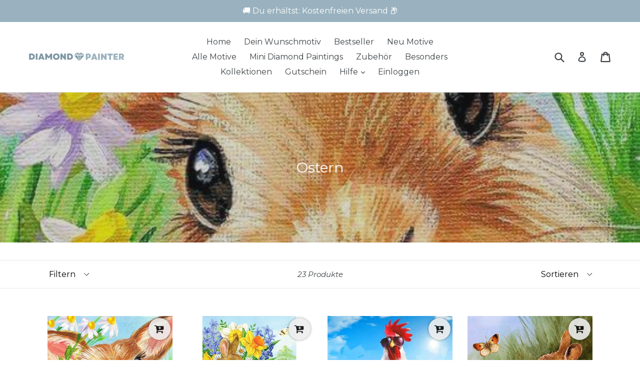

--- FILE ---
content_type: text/html; charset=utf-8
request_url: https://diamondpainter.de/collections/ostern
body_size: 65597
content:

<!DOCTYPE html>
<html class="no-js" lang="de">
<head>

<script>
    window.Shopify = window.Shopify || {theme: {id: 174358692176, role: 'main' } };
    window._template = {
        directory: "",
        name: "collection",
        suffix: ""
    };
  </script>
  
	<script id="pandectes-rules">   /* PANDECTES-GDPR: DO NOT MODIFY AUTO GENERATED CODE OF THIS SCRIPT */      window.PandectesSettings = {"store":{"id":38838993027,"plan":"plus","theme":"OFFICIAL THEME DIY 31.05","primaryLocale":"de","adminMode":false,"headless":false,"storefrontRootDomain":"","checkoutRootDomain":"","storefrontAccessToken":""},"tsPublished":1767308343,"declaration":{"showPurpose":false,"showProvider":false,"declIntroText":"Wir verwenden Cookies, um die Funktionalität der Website zu optimieren, die Leistung zu analysieren und Ihnen ein personalisiertes Erlebnis zu bieten. Einige Cookies sind für den ordnungsgemäßen Betrieb der Website unerlässlich. Diese Cookies können nicht deaktiviert werden. In diesem Fenster können Sie Ihre Präferenzen für Cookies verwalten.","showDateGenerated":true},"language":{"unpublished":[],"languageMode":"Single","fallbackLanguage":"de","languageDetection":"browser","languagesSupported":[]},"texts":{"managed":{"headerText":{"de":"Wir respektieren deine Privatsphäre"},"consentText":{"de":"Diese Website verwendet Cookies, um Ihnen das beste Erlebnis zu bieten."},"linkText":{"de":"Mehr erfahren"},"imprintText":{"de":"Impressum"},"googleLinkText":{"de":"Googles Datenschutzbestimmungen"},"allowButtonText":{"de":"Annehmen"},"denyButtonText":{"de":"Ablehnen"},"dismissButtonText":{"de":"Okay"},"leaveSiteButtonText":{"de":"Diese Seite verlassen"},"preferencesButtonText":{"de":"Einstellungen"},"cookiePolicyText":{"de":"Cookie-Richtlinie"},"preferencesPopupTitleText":{"de":"Einwilligungseinstellungen verwalten"},"preferencesPopupIntroText":{"de":"Wir verwenden Cookies, um die Funktionalität der Website zu optimieren, die Leistung zu analysieren und Ihnen ein personalisiertes Erlebnis zu bieten. Einige Cookies sind für den ordnungsgemäßen Betrieb der Website unerlässlich. Diese Cookies können nicht deaktiviert werden. In diesem Fenster können Sie Ihre Präferenzen für Cookies verwalten."},"preferencesPopupSaveButtonText":{"de":"Auswahl speichern"},"preferencesPopupCloseButtonText":{"de":"Schließen"},"preferencesPopupAcceptAllButtonText":{"de":"Alles Akzeptieren"},"preferencesPopupRejectAllButtonText":{"de":"Alles ablehnen"},"cookiesDetailsText":{"de":"Cookie-Details"},"preferencesPopupAlwaysAllowedText":{"de":"Immer erlaubt"},"accessSectionParagraphText":{"de":"Sie haben das Recht, jederzeit auf Ihre Daten zuzugreifen."},"accessSectionTitleText":{"de":"Datenübertragbarkeit"},"accessSectionAccountInfoActionText":{"de":"persönliche Daten"},"accessSectionDownloadReportActionText":{"de":"Alle Daten anfordern"},"accessSectionGDPRRequestsActionText":{"de":"Anfragen betroffener Personen"},"accessSectionOrdersRecordsActionText":{"de":"Aufträge"},"rectificationSectionParagraphText":{"de":"Sie haben das Recht, die Aktualisierung Ihrer Daten zu verlangen, wann immer Sie dies für angemessen halten."},"rectificationSectionTitleText":{"de":"Datenberichtigung"},"rectificationCommentPlaceholder":{"de":"Beschreiben Sie, was Sie aktualisieren möchten"},"rectificationCommentValidationError":{"de":"Kommentar ist erforderlich"},"rectificationSectionEditAccountActionText":{"de":"Aktualisierung anfordern"},"erasureSectionTitleText":{"de":"Recht auf Vergessenwerden"},"erasureSectionParagraphText":{"de":"Sie haben das Recht, die Löschung aller Ihrer Daten zu verlangen. Danach können Sie nicht mehr auf Ihr Konto zugreifen."},"erasureSectionRequestDeletionActionText":{"de":"Löschung personenbezogener Daten anfordern"},"consentDate":{"de":"Zustimmungsdatum"},"consentId":{"de":"Einwilligungs-ID"},"consentSectionChangeConsentActionText":{"de":"Einwilligungspräferenz ändern"},"consentSectionConsentedText":{"de":"Sie haben der Cookie-Richtlinie dieser Website zugestimmt am"},"consentSectionNoConsentText":{"de":"Sie haben der Cookie-Richtlinie dieser Website nicht zugestimmt."},"consentSectionTitleText":{"de":"Ihre Cookie-Einwilligung"},"consentStatus":{"de":"Einwilligungspräferenz"},"confirmationFailureMessage":{"de":"Ihre Anfrage wurde nicht bestätigt. Bitte versuchen Sie es erneut und wenn das Problem weiterhin besteht, wenden Sie sich an den Ladenbesitzer, um Hilfe zu erhalten"},"confirmationFailureTitle":{"de":"Ein Problem ist aufgetreten"},"confirmationSuccessMessage":{"de":"Wir werden uns in Kürze zu Ihrem Anliegen bei Ihnen melden."},"confirmationSuccessTitle":{"de":"Ihre Anfrage wurde bestätigt"},"guestsSupportEmailFailureMessage":{"de":"Ihre Anfrage wurde nicht übermittelt. Bitte versuchen Sie es erneut und wenn das Problem weiterhin besteht, wenden Sie sich an den Shop-Inhaber, um Hilfe zu erhalten."},"guestsSupportEmailFailureTitle":{"de":"Ein Problem ist aufgetreten"},"guestsSupportEmailPlaceholder":{"de":"E-Mail-Addresse"},"guestsSupportEmailSuccessMessage":{"de":"Wenn Sie als Kunde dieses Shops registriert sind, erhalten Sie in Kürze eine E-Mail mit Anweisungen zum weiteren Vorgehen."},"guestsSupportEmailSuccessTitle":{"de":"Vielen Dank für die Anfrage"},"guestsSupportEmailValidationError":{"de":"Email ist ungültig"},"guestsSupportInfoText":{"de":"Bitte loggen Sie sich mit Ihrem Kundenkonto ein, um fortzufahren."},"submitButton":{"de":"einreichen"},"submittingButton":{"de":"Senden..."},"cancelButton":{"de":"Abbrechen"},"declIntroText":{"de":"Wir verwenden Cookies, um die Funktionalität der Website zu optimieren, die Leistung zu analysieren und Ihnen ein personalisiertes Erlebnis zu bieten. Einige Cookies sind für den ordnungsgemäßen Betrieb der Website unerlässlich. Diese Cookies können nicht deaktiviert werden. In diesem Fenster können Sie Ihre Präferenzen für Cookies verwalten."},"declName":{"de":"Name"},"declPurpose":{"de":"Zweck"},"declType":{"de":"Typ"},"declRetention":{"de":"Speicherdauer"},"declProvider":{"de":"Anbieter"},"declFirstParty":{"de":"Erstanbieter"},"declThirdParty":{"de":"Drittanbieter"},"declSeconds":{"de":"Sekunden"},"declMinutes":{"de":"Minuten"},"declHours":{"de":"Std."},"declDays":{"de":"Tage"},"declWeeks":{"de":"Woche(n)"},"declMonths":{"de":"Monate"},"declYears":{"de":"Jahre"},"declSession":{"de":"Sitzung"},"declDomain":{"de":"Domain"},"declPath":{"de":"Weg"}},"categories":{"strictlyNecessaryCookiesTitleText":{"de":"Unbedingt erforderlich"},"strictlyNecessaryCookiesDescriptionText":{"de":"Diese Cookies sind unerlässlich, damit Sie sich auf der Website bewegen und ihre Funktionen nutzen können, z. B. den Zugriff auf sichere Bereiche der Website. Ohne diese Cookies kann die Website nicht richtig funktionieren."},"functionalityCookiesTitleText":{"de":"Funktionale Cookies"},"functionalityCookiesDescriptionText":{"de":"Diese Cookies ermöglichen es der Website, verbesserte Funktionalität und Personalisierung bereitzustellen. Sie können von uns oder von Drittanbietern gesetzt werden, deren Dienste wir auf unseren Seiten hinzugefügt haben. Wenn Sie diese Cookies nicht zulassen, funktionieren einige oder alle dieser Dienste möglicherweise nicht richtig."},"performanceCookiesTitleText":{"de":"Performance-Cookies"},"performanceCookiesDescriptionText":{"de":"Diese Cookies ermöglichen es uns, die Leistung unserer Website zu überwachen und zu verbessern. Sie ermöglichen es uns beispielsweise, Besuche zu zählen, Verkehrsquellen zu identifizieren und zu sehen, welche Teile der Website am beliebtesten sind."},"targetingCookiesTitleText":{"de":"Targeting-Cookies"},"targetingCookiesDescriptionText":{"de":"Diese Cookies können von unseren Werbepartnern über unsere Website gesetzt werden. Sie können von diesen Unternehmen verwendet werden, um ein Profil Ihrer Interessen zu erstellen und Ihnen relevante Werbung auf anderen Websites anzuzeigen. Sie speichern keine direkten personenbezogenen Daten, sondern basieren auf der eindeutigen Identifizierung Ihres Browsers und Ihres Internetgeräts. Wenn Sie diese Cookies nicht zulassen, erleben Sie weniger zielgerichtete Werbung."},"unclassifiedCookiesTitleText":{"de":"Unklassifizierte Cookies"},"unclassifiedCookiesDescriptionText":{"de":"Unklassifizierte Cookies sind Cookies, die wir gerade zusammen mit den Anbietern einzelner Cookies klassifizieren."}},"auto":{}},"library":{"previewMode":false,"fadeInTimeout":0,"defaultBlocked":7,"showLink":true,"showImprintLink":true,"showGoogleLink":false,"enabled":true,"cookie":{"expiryDays":365,"secure":true,"domain":""},"dismissOnScroll":false,"dismissOnWindowClick":false,"dismissOnTimeout":false,"palette":{"popup":{"background":"#EFEFEF","backgroundForCalculations":{"a":1,"b":239,"g":239,"r":239},"text":"#404040"},"button":{"background":"#8EC760","backgroundForCalculations":{"a":1,"b":96,"g":199,"r":142},"text":"#FFFFFF","textForCalculation":{"a":1,"b":255,"g":255,"r":255},"border":"transparent"}},"content":{"href":"https://diamondpainter.de/pages/datenschutzerklarung","imprintHref":"https://diamondpainter.de/pages/impressum-agbs","close":"&#10005;","target":"","logo":"<img class=\"cc-banner-logo\" style=\"max-height: 40px;\" data-src=\"https://cdn.shopify.com/s/files/1/0388/3899/3027/t/84/assets/pandectes-logo.png?v=1743621030\" alt=\"Cookie banner\" />"},"window":"<div role=\"dialog\" aria-label=\"{{header}}\" aria-describedby=\"cookieconsent:desc\" id=\"pandectes-banner\" class=\"cc-window-wrapper cc-bottom-wrapper\"><div class=\"pd-cookie-banner-window cc-window {{classes}}\">{{children}}</div></div>","compliance":{"custom":"<div class=\"cc-compliance cc-highlight\">{{preferences}}{{allow}}</div>"},"type":"custom","layouts":{"basic":"{{logo}}{{messagelink}}{{compliance}}{{close}}"},"position":"bottom","theme":"block","revokable":false,"animateRevokable":false,"revokableReset":false,"revokableLogoUrl":"https://cdn.shopify.com/s/files/1/0388/3899/3027/t/84/assets/pandectes-reopen-logo.png?v=1743621030","revokablePlacement":"bottom-right","revokableMarginHorizontal":10,"revokableMarginVertical":15,"static":false,"autoAttach":true,"hasTransition":true,"blacklistPage":[""],"elements":{"close":"<button aria-label=\"Schließen\" type=\"button\" class=\"cc-close\">{{close}}</button>","dismiss":"<button type=\"button\" class=\"cc-btn cc-btn-decision cc-dismiss\">{{dismiss}}</button>","allow":"<button type=\"button\" class=\"cc-btn cc-btn-decision cc-allow\">{{allow}}</button>","deny":"<button type=\"button\" class=\"cc-btn cc-btn-decision cc-deny\">{{deny}}</button>","preferences":"<button type=\"button\" class=\"cc-btn cc-settings\" aria-controls=\"pd-cp-preferences\" onclick=\"Pandectes.fn.openPreferences()\">{{preferences}}</button>"}},"geolocation":{"brOnly":false,"caOnly":false,"chOnly":false,"euOnly":false,"jpOnly":false,"thOnly":false,"canadaOnly":false,"canadaLaw25":false,"canadaPipeda":false,"globalVisibility":true},"dsr":{"guestsSupport":false,"accessSectionDownloadReportAuto":false},"banner":{"resetTs":1707213092,"extraCss":"        .cc-banner-logo {max-width: 24em!important;}    @media(min-width: 768px) {.cc-window.cc-floating{max-width: 24em!important;width: 24em!important;}}    .cc-message, .pd-cookie-banner-window .cc-header, .cc-logo {text-align: left}    .cc-window-wrapper{z-index: 2147483647;}    .cc-window{z-index: 2147483647;font-family: inherit;}    .pd-cookie-banner-window .cc-header{font-family: inherit;}    .pd-cp-ui{font-family: inherit; background-color: #EFEFEF;color:#404040;}    button.pd-cp-btn, a.pd-cp-btn{background-color:#8EC760;color:#FFFFFF!important;}    input + .pd-cp-preferences-slider{background-color: rgba(64, 64, 64, 0.3)}    .pd-cp-scrolling-section::-webkit-scrollbar{background-color: rgba(64, 64, 64, 0.3)}    input:checked + .pd-cp-preferences-slider{background-color: rgba(64, 64, 64, 1)}    .pd-cp-scrolling-section::-webkit-scrollbar-thumb {background-color: rgba(64, 64, 64, 1)}    .pd-cp-ui-close{color:#404040;}    .pd-cp-preferences-slider:before{background-color: #EFEFEF}    .pd-cp-title:before {border-color: #404040!important}    .pd-cp-preferences-slider{background-color:#404040}    .pd-cp-toggle{color:#404040!important}    @media(max-width:699px) {.pd-cp-ui-close-top svg {fill: #404040}}    .pd-cp-toggle:hover,.pd-cp-toggle:visited,.pd-cp-toggle:active{color:#404040!important}    .pd-cookie-banner-window {box-shadow: 0 0 18px rgb(0 0 0 / 20%);}  ","customJavascript":{},"showPoweredBy":false,"logoHeight":40,"revokableTrigger":false,"hybridStrict":false,"cookiesBlockedByDefault":"7","isActive":true,"implicitSavePreferences":false,"cookieIcon":false,"blockBots":false,"showCookiesDetails":true,"hasTransition":true,"blockingPage":false,"showOnlyLandingPage":false,"leaveSiteUrl":"https://www.google.com","linkRespectStoreLang":false},"cookies":{"0":[{"name":"secure_customer_sig","type":"http","domain":"diamondpainter.de","path":"/","provider":"Shopify","firstParty":true,"retention":"1 year(s)","session":false,"expires":1,"unit":"declYears","purpose":{"de":"Wird im Zusammenhang mit dem Kundenlogin verwendet."}},{"name":"localization","type":"http","domain":"diamondpainter.de","path":"/","provider":"Shopify","firstParty":true,"retention":"1 year(s)","session":false,"expires":1,"unit":"declYears","purpose":{"de":"Lokalisierung von Shopify-Shops"}},{"name":"_cmp_a","type":"http","domain":".diamondpainter.de","path":"/","provider":"Shopify","firstParty":true,"retention":"1 day(s)","session":false,"expires":1,"unit":"declDays","purpose":{"de":"Wird zum Verwalten der Datenschutzeinstellungen des Kunden verwendet."}},{"name":"_tracking_consent","type":"http","domain":".diamondpainter.de","path":"/","provider":"Shopify","firstParty":true,"retention":"1 year(s)","session":false,"expires":1,"unit":"declYears","purpose":{"de":"Tracking-Einstellungen."}},{"name":"cart_ts","type":"http","domain":"diamondpainter.de","path":"/","provider":"Shopify","firstParty":true,"retention":"2 ","session":false,"expires":2,"unit":"declSession","purpose":{"de":"Wird im Zusammenhang mit der Kasse verwendet."}},{"name":"cart_sig","type":"http","domain":"diamondpainter.de","path":"/","provider":"Shopify","firstParty":true,"retention":"2 ","session":false,"expires":2,"unit":"declSession","purpose":{"de":"Shopify-Analysen."}},{"name":"cart","type":"http","domain":"diamondpainter.de","path":"/","provider":"Shopify","firstParty":true,"retention":"2 ","session":false,"expires":2,"unit":"declSession","purpose":{"de":"Notwendig für die Warenkorbfunktion auf der Website."}},{"name":"keep_alive","type":"http","domain":"diamondpainter.de","path":"/","provider":"Shopify","firstParty":true,"retention":"30 minute(s)","session":false,"expires":30,"unit":"declMinutes","purpose":{"de":"Wird im Zusammenhang mit der Käuferlokalisierung verwendet."}},{"name":"_pandectes_gdpr","type":"http","domain":".diamondpainter.de","path":"/","provider":"Pandectes","firstParty":true,"retention":"1 year(s)","session":false,"expires":1,"unit":"declYears","purpose":{"de":"Wird für die Funktionalität des Cookies-Zustimmungsbanners verwendet."}},{"name":"_secure_session_id","type":"http","domain":"diamondpainter.de","path":"/","provider":"Shopify","firstParty":true,"retention":"1 month(s)","session":false,"expires":1,"unit":"declMonths","purpose":{"de":"Wird in Verbindung mit der Navigation durch eine Storefront verwendet."}}],"1":[{"name":"_hjSessionUser_3827343","type":"http","domain":".diamondpainter.de","path":"/","provider":"Hotjar","firstParty":true,"retention":"1 year(s)","session":false,"expires":1,"unit":"declYears","purpose":{"de":""}},{"name":"_hjSession_3827343","type":"http","domain":".diamondpainter.de","path":"/","provider":"Hotjar","firstParty":true,"retention":"30 minute(s)","session":false,"expires":30,"unit":"declMinutes","purpose":{"de":""}}],"2":[{"name":"_shopify_y","type":"http","domain":".diamondpainter.de","path":"/","provider":"Shopify","firstParty":true,"retention":"1 year(s)","session":false,"expires":1,"unit":"declYears","purpose":{"de":"Shopify-Analysen."}},{"name":"_orig_referrer","type":"http","domain":".diamondpainter.de","path":"/","provider":"Shopify","firstParty":true,"retention":"2 ","session":false,"expires":2,"unit":"declSession","purpose":{"de":"Verfolgt Zielseiten."}},{"name":"_landing_page","type":"http","domain":".diamondpainter.de","path":"/","provider":"Shopify","firstParty":true,"retention":"2 ","session":false,"expires":2,"unit":"declSession","purpose":{"de":"Verfolgt Zielseiten."}},{"name":"_shopify_s","type":"http","domain":".diamondpainter.de","path":"/","provider":"Shopify","firstParty":true,"retention":"30 minute(s)","session":false,"expires":30,"unit":"declMinutes","purpose":{"de":"Shopify-Analysen."}},{"name":"_gid","type":"http","domain":".diamondpainter.de","path":"/","provider":"Google","firstParty":true,"retention":"1 day(s)","session":false,"expires":1,"unit":"declDays","purpose":{"de":"Cookie wird von Google Analytics platziert, um Seitenaufrufe zu zählen und zu verfolgen."}},{"name":"_gat","type":"http","domain":".diamondpainter.de","path":"/","provider":"Google","firstParty":true,"retention":"1 minute(s)","session":false,"expires":1,"unit":"declMinutes","purpose":{"de":"Cookie wird von Google Analytics platziert, um Anfragen von Bots zu filtern."}},{"name":"_shopify_sa_t","type":"http","domain":".diamondpainter.de","path":"/","provider":"Shopify","firstParty":true,"retention":"30 minute(s)","session":false,"expires":30,"unit":"declMinutes","purpose":{"de":"Shopify-Analysen in Bezug auf Marketing und Empfehlungen."}},{"name":"_shopify_sa_p","type":"http","domain":".diamondpainter.de","path":"/","provider":"Shopify","firstParty":true,"retention":"30 minute(s)","session":false,"expires":30,"unit":"declMinutes","purpose":{"de":"Shopify-Analysen in Bezug auf Marketing und Empfehlungen."}},{"name":"_ga","type":"http","domain":".diamondpainter.de","path":"/","provider":"Google","firstParty":true,"retention":"1 year(s)","session":false,"expires":1,"unit":"declYears","purpose":{"de":"Cookie wird von Google Analytics mit unbekannter Funktionalität gesetzt"}},{"name":"_clck","type":"http","domain":".diamondpainter.de","path":"/","provider":"Microsoft","firstParty":true,"retention":"1 year(s)","session":false,"expires":1,"unit":"declYears","purpose":{"de":"Wird von Microsoft Clarity verwendet, um eine eindeutige Benutzer-ID zu speichern."}},{"name":"qab_previous_pathname","type":"http","domain":"diamondpainter.de","path":"/","provider":"Hextom","firstParty":true,"retention":"Session","session":true,"expires":-54,"unit":"declYears","purpose":{"de":"Wird von Hextom für statistische Daten verwendet."}},{"name":"_clsk","type":"http","domain":".diamondpainter.de","path":"/","provider":"Microsoft","firstParty":true,"retention":"1 day(s)","session":false,"expires":1,"unit":"declDays","purpose":{"de":"Wird von Microsoft Clarity verwendet, um eine eindeutige Benutzer-ID zu speichern."}},{"name":"_shopify_s","type":"http","domain":"de","path":"/","provider":"Shopify","firstParty":false,"retention":"Session","session":true,"expires":1,"unit":"declSeconds","purpose":{"de":"Shopify-Analysen."}},{"name":"_ga_90TTYMM2PE","type":"http","domain":".diamondpainter.de","path":"/","provider":"Google","firstParty":true,"retention":"1 year(s)","session":false,"expires":1,"unit":"declYears","purpose":{"de":""}},{"name":"_ga_8VXX366LTG","type":"http","domain":".diamondpainter.de","path":"/","provider":"Google","firstParty":true,"retention":"1 year(s)","session":false,"expires":1,"unit":"declYears","purpose":{"de":""}},{"name":"_gat_gtag_UA_179279243_1","type":"http","domain":".diamondpainter.de","path":"/","provider":"Google","firstParty":true,"retention":"1 minute(s)","session":false,"expires":1,"unit":"declMinutes","purpose":{"de":""}},{"name":"_ga_99GVM2DHQJ","type":"http","domain":".diamondpainter.de","path":"/","provider":"Google","firstParty":true,"retention":"1 year(s)","session":false,"expires":1,"unit":"declYears","purpose":{"de":""}},{"name":"_ga_SK6DXLP43W","type":"http","domain":".diamondpainter.de","path":"/","provider":"Google","firstParty":true,"retention":"1 year(s)","session":false,"expires":1,"unit":"declYears","purpose":{"de":""}},{"name":"_ga_L373YGBX5E","type":"http","domain":".diamondpainter.de","path":"/","provider":"Google","firstParty":true,"retention":"1 year(s)","session":false,"expires":1,"unit":"declYears","purpose":{"de":""}},{"name":"_gat_UA-220264717-1","type":"http","domain":".diamondpainter.de","path":"/","provider":"Google","firstParty":true,"retention":"1 minute(s)","session":false,"expires":1,"unit":"declMinutes","purpose":{"de":""}},{"name":"_ga_9HG74DLHNV","type":"http","domain":".diamondpainter.de","path":"/","provider":"Google","firstParty":true,"retention":"1 year(s)","session":false,"expires":1,"unit":"declYears","purpose":{"de":""}}],"4":[{"name":"_ttp","type":"http","domain":".tiktok.com","path":"/","provider":"TikTok","firstParty":false,"retention":"1 year(s)","session":false,"expires":1,"unit":"declYears","purpose":{"de":"Um die Leistung Ihrer Werbekampagnen zu messen und zu verbessern und das Benutzererlebnis (einschließlich Anzeigen) auf TikTok zu personalisieren."}},{"name":"_tt_enable_cookie","type":"http","domain":".diamondpainter.de","path":"/","provider":"TikTok","firstParty":true,"retention":"1 year(s)","session":false,"expires":1,"unit":"declYears","purpose":{"de":"Wird zur Identifizierung eines Besuchers verwendet."}},{"name":"_ttp","type":"http","domain":".diamondpainter.de","path":"/","provider":"TikTok","firstParty":true,"retention":"1 year(s)","session":false,"expires":1,"unit":"declYears","purpose":{"de":"Um die Leistung Ihrer Werbekampagnen zu messen und zu verbessern und das Benutzererlebnis (einschließlich Anzeigen) auf TikTok zu personalisieren."}},{"name":"__kla_id","type":"http","domain":"diamondpainter.de","path":"/","provider":"Klaviyo","firstParty":true,"retention":"1 year(s)","session":false,"expires":1,"unit":"declYears","purpose":{"de":"Verfolgt, wenn jemand durch eine Klaviyo-E-Mail auf Ihre Website klickt"}},{"name":"_gcl_au","type":"http","domain":".diamondpainter.de","path":"/","provider":"Google","firstParty":true,"retention":"3 month(s)","session":false,"expires":3,"unit":"declMonths","purpose":{"de":"Cookie wird von Google Tag Manager platziert, um Conversions zu verfolgen."}},{"name":"MUID","type":"http","domain":".bing.com","path":"/","provider":"Microsoft","firstParty":false,"retention":"1 year(s)","session":false,"expires":1,"unit":"declYears","purpose":{"de":"Cookie wird von Microsoft platziert, um Besuche auf Websites zu verfolgen."}},{"name":"_fbp","type":"http","domain":".diamondpainter.de","path":"/","provider":"Facebook","firstParty":true,"retention":"3 month(s)","session":false,"expires":3,"unit":"declMonths","purpose":{"de":"Cookie wird von Facebook platziert, um Besuche auf Websites zu verfolgen."}},{"name":"IDE","type":"http","domain":".doubleclick.net","path":"/","provider":"Google","firstParty":false,"retention":"1 year(s)","session":false,"expires":1,"unit":"declYears","purpose":{"de":"Um die Aktionen der Besucher zu messen, nachdem sie sich durch eine Anzeige geklickt haben. Verfällt nach 1 Jahr."}},{"name":"_uetsid","type":"http","domain":".diamondpainter.de","path":"/","provider":"Bing","firstParty":true,"retention":"1 day(s)","session":false,"expires":1,"unit":"declDays","purpose":{"de":"Dieses Cookie wird von Bing verwendet, um zu bestimmen, welche Anzeigen gezeigt werden sollen, die für den Endbenutzer relevant sein könnten, der die Website durchsucht."}},{"name":"MUID","type":"http","domain":".clarity.ms","path":"/","provider":"Microsoft","firstParty":false,"retention":"1 year(s)","session":false,"expires":1,"unit":"declYears","purpose":{"de":"Cookie wird von Microsoft platziert, um Besuche auf Websites zu verfolgen."}},{"name":"_uetvid","type":"http","domain":".diamondpainter.de","path":"/","provider":"Bing","firstParty":true,"retention":"1 year(s)","session":false,"expires":1,"unit":"declYears","purpose":{"de":"Wird verwendet, um Besucher auf mehreren Websites zu verfolgen, um relevante Werbung basierend auf den Präferenzen des Besuchers zu präsentieren."}},{"name":"wpm-domain-test","type":"http","domain":"de","path":"/","provider":"Shopify","firstParty":false,"retention":"Session","session":true,"expires":1,"unit":"declSeconds","purpose":{"de":"Wird verwendet, um die Speicherung von Parametern zu Produkten, die dem Warenkorb hinzugefügt wurden, oder zur Zahlungswährung zu testen"}},{"name":"wpm-domain-test","type":"http","domain":"diamondpainter.de","path":"/","provider":"Shopify","firstParty":true,"retention":"Session","session":true,"expires":1,"unit":"declSeconds","purpose":{"de":"Wird verwendet, um die Speicherung von Parametern zu Produkten, die dem Warenkorb hinzugefügt wurden, oder zur Zahlungswährung zu testen"}}],"8":[{"name":"scm_product_label_count","type":"http","domain":".diamondpainter.de","path":"/","provider":"Unknown","firstParty":true,"retention":"1 year(s)","session":false,"expires":1,"unit":"declYears","purpose":{"de":""}},{"name":"scm_product_label_app","type":"http","domain":".diamondpainter.de","path":"/","provider":"Unknown","firstParty":true,"retention":"1 year(s)","session":false,"expires":1,"unit":"declYears","purpose":{"de":""}},{"name":"CLID","type":"http","domain":"www.clarity.ms","path":"/","provider":"Unknown","firstParty":false,"retention":"1 year(s)","session":false,"expires":1,"unit":"declYears","purpose":{"de":""}},{"name":"MR","type":"http","domain":".c.bing.com","path":"/","provider":"Unknown","firstParty":false,"retention":"1 ","session":false,"expires":1,"unit":"declSession","purpose":{"de":""}},{"name":"ANONCHK","type":"http","domain":".c.clarity.ms","path":"/","provider":"Unknown","firstParty":false,"retention":"10 minute(s)","session":false,"expires":10,"unit":"declMinutes","purpose":{"de":""}},{"name":"SRM_B","type":"http","domain":".c.bing.com","path":"/","provider":"Unknown","firstParty":false,"retention":"1 year(s)","session":false,"expires":1,"unit":"declYears","purpose":{"de":""}},{"name":"SM","type":"http","domain":".c.clarity.ms","path":"/","provider":"Unknown","firstParty":false,"retention":"Session","session":true,"expires":-54,"unit":"declYears","purpose":{"de":""}},{"name":"MR","type":"http","domain":".c.clarity.ms","path":"/","provider":"Unknown","firstParty":false,"retention":"1 ","session":false,"expires":1,"unit":"declSession","purpose":{"de":""}},{"name":"_rsession","type":"http","domain":"diamondpainter.de","path":"/","provider":"Unknown","firstParty":true,"retention":"30 minute(s)","session":false,"expires":30,"unit":"declMinutes","purpose":{"de":""}},{"name":"MSPTC","type":"http","domain":".bing.com","path":"/","provider":"Unknown","firstParty":false,"retention":"1 year(s)","session":false,"expires":1,"unit":"declYears","purpose":{"de":""}},{"name":"_ruid","type":"http","domain":"diamondpainter.de","path":"/","provider":"Unknown","firstParty":true,"retention":"1 year(s)","session":false,"expires":1,"unit":"declYears","purpose":{"de":""}},{"name":"pmPreviousRequest","type":"http","domain":"diamondpainter.de","path":"/","provider":"Unknown","firstParty":true,"retention":"1 year(s)","session":false,"expires":1,"unit":"declYears","purpose":{"de":""}},{"name":"pmStorage","type":"http","domain":"diamondpainter.de","path":"/","provider":"Unknown","firstParty":true,"retention":"Session","session":true,"expires":-54,"unit":"declYears","purpose":{"de":""}}]},"blocker":{"isActive":false,"googleConsentMode":{"id":"","analyticsId":"","adwordsId":"","isActive":true,"adStorageCategory":0,"analyticsStorageCategory":0,"personalizationStorageCategory":0,"functionalityStorageCategory":0,"customEvent":true,"securityStorageCategory":0,"redactData":true,"urlPassthrough":false,"dataLayerProperty":"dataLayer","waitForUpdate":0,"useNativeChannel":false},"facebookPixel":{"id":"","isActive":false,"ldu":false},"microsoft":{},"rakuten":{"isActive":false,"cmp":false,"ccpa":false},"klaviyoIsActive":false,"gpcIsActive":false,"clarity":{},"defaultBlocked":7,"patterns":{"whiteList":[],"blackList":{"1":[],"2":[],"4":[],"8":[]},"iframesWhiteList":[],"iframesBlackList":{"1":[],"2":[],"4":[],"8":[]},"beaconsWhiteList":[],"beaconsBlackList":{"1":[],"2":[],"4":[],"8":[]}}}}      !function(){"use strict";window.PandectesRules=window.PandectesRules||{},window.PandectesRules.manualBlacklist={1:[],2:[],4:[]},window.PandectesRules.blacklistedIFrames={1:[],2:[],4:[]},window.PandectesRules.blacklistedCss={1:[],2:[],4:[]},window.PandectesRules.blacklistedBeacons={1:[],2:[],4:[]};const e="javascript/blocked",t=["US-CA","US-VA","US-CT","US-UT","US-CO","US-MT","US-TX","US-OR","US-IA","US-NE","US-NH","US-DE","US-NJ","US-TN","US-MN"],n=["AT","BE","BG","HR","CY","CZ","DK","EE","FI","FR","DE","GR","HU","IE","IT","LV","LT","LU","MT","NL","PL","PT","RO","SK","SI","ES","SE","GB","LI","NO","IS"];function a(e){return new RegExp(e.replace(/[/\.+?$()]/g,"\$&").replace("*","(.*)"))}const o=(e,t="log")=>{new URLSearchParams(window.location.search).get("log")&&console[t](`PandectesRules: ${e}`)};function s(e){const t=document.createElement("script");t.async=!0,t.src=e,document.head.appendChild(t)}const r=window.PandectesRulesSettings||window.PandectesSettings,i=function(){if(void 0!==window.dataLayer&&Array.isArray(window.dataLayer)){if(window.dataLayer.some((e=>"pandectes_full_scan"===e.event)))return!0}return!1}(),c=((e="_pandectes_gdpr")=>{const t=("; "+document.cookie).split("; "+e+"=");let n;if(t.length<2)n={};else{const e=t.pop().split(";");n=window.atob(e.shift())}const a=(e=>{try{return JSON.parse(e)}catch(e){return!1}})(n);return!1!==a?a:n})(),{banner:{isActive:d},blocker:{defaultBlocked:l,patterns:u}}=r,g=c&&null!==c.preferences&&void 0!==c.preferences?c.preferences:null,p=i?0:d?null===g?l:g:0,f={1:!(1&p),2:!(2&p),4:!(4&p)},{blackList:h,whiteList:w,iframesBlackList:y,iframesWhiteList:m,beaconsBlackList:b,beaconsWhiteList:_}=u,k={blackList:[],whiteList:[],iframesBlackList:{1:[],2:[],4:[],8:[]},iframesWhiteList:[],beaconsBlackList:{1:[],2:[],4:[],8:[]},beaconsWhiteList:[]};[1,2,4].map((e=>{f[e]||(k.blackList.push(...h[e].length?h[e].map(a):[]),k.iframesBlackList[e]=y[e].length?y[e].map(a):[],k.beaconsBlackList[e]=b[e].length?b[e].map(a):[])})),k.whiteList=w.length?w.map(a):[],k.iframesWhiteList=m.length?m.map(a):[],k.beaconsWhiteList=_.length?_.map(a):[];const v={scripts:[],iframes:{1:[],2:[],4:[]},beacons:{1:[],2:[],4:[]},css:{1:[],2:[],4:[]}},L=(t,n)=>t&&(!n||n!==e)&&(!k.blackList||k.blackList.some((e=>e.test(t))))&&(!k.whiteList||k.whiteList.every((e=>!e.test(t)))),S=(e,t)=>{const n=k.iframesBlackList[t],a=k.iframesWhiteList;return e&&(!n||n.some((t=>t.test(e))))&&(!a||a.every((t=>!t.test(e))))},C=(e,t)=>{const n=k.beaconsBlackList[t],a=k.beaconsWhiteList;return e&&(!n||n.some((t=>t.test(e))))&&(!a||a.every((t=>!t.test(e))))},A=new MutationObserver((e=>{for(let t=0;t<e.length;t++){const{addedNodes:n}=e[t];for(let e=0;e<n.length;e++){const t=n[e],a=t.dataset&&t.dataset.cookiecategory;if(1===t.nodeType&&"LINK"===t.tagName){const e=t.dataset&&t.dataset.href;if(e&&a)switch(a){case"functionality":case"C0001":v.css[1].push(e);break;case"performance":case"C0002":v.css[2].push(e);break;case"targeting":case"C0003":v.css[4].push(e)}}}}}));var P=new MutationObserver((t=>{for(let n=0;n<t.length;n++){const{addedNodes:a}=t[n];for(let t=0;t<a.length;t++){const n=a[t],s=n.src||n.dataset&&n.dataset.src,r=n.dataset&&n.dataset.cookiecategory;if(1===n.nodeType&&"IFRAME"===n.tagName){if(s){let e=!1;S(s,1)||"functionality"===r||"C0001"===r?(e=!0,v.iframes[1].push(s)):S(s,2)||"performance"===r||"C0002"===r?(e=!0,v.iframes[2].push(s)):(S(s,4)||"targeting"===r||"C0003"===r)&&(e=!0,v.iframes[4].push(s)),e&&(n.removeAttribute("src"),n.setAttribute("data-src",s))}}else if(1===n.nodeType&&"IMG"===n.tagName){if(s){let e=!1;C(s,1)?(e=!0,v.beacons[1].push(s)):C(s,2)?(e=!0,v.beacons[2].push(s)):C(s,4)&&(e=!0,v.beacons[4].push(s)),e&&(n.removeAttribute("src"),n.setAttribute("data-src",s))}}else if(1===n.nodeType&&"SCRIPT"===n.tagName){const t=n.type;let a=!1;if(L(s,t)?(o(`rule blocked: ${s}`),a=!0):s&&r?o(`manually blocked @ ${r}: ${s}`):r&&o(`manually blocked @ ${r}: inline code`),a){v.scripts.push([n,t]),n.type=e;const a=function(t){n.getAttribute("type")===e&&t.preventDefault(),n.removeEventListener("beforescriptexecute",a)};n.addEventListener("beforescriptexecute",a),n.parentElement&&n.parentElement.removeChild(n)}}}}}));const $=document.createElement,E={src:Object.getOwnPropertyDescriptor(HTMLScriptElement.prototype,"src"),type:Object.getOwnPropertyDescriptor(HTMLScriptElement.prototype,"type")};window.PandectesRules.unblockCss=e=>{const t=v.css[e]||[];t.length&&o(`Unblocking CSS for ${e}`),t.forEach((e=>{const t=document.querySelector(`link[data-href^="${e}"]`);t.removeAttribute("data-href"),t.href=e})),v.css[e]=[]},window.PandectesRules.unblockIFrames=e=>{const t=v.iframes[e]||[];t.length&&o(`Unblocking IFrames for ${e}`),k.iframesBlackList[e]=[],t.forEach((e=>{const t=document.querySelector(`iframe[data-src^="${e}"]`);t.removeAttribute("data-src"),t.src=e})),v.iframes[e]=[]},window.PandectesRules.unblockBeacons=e=>{const t=v.beacons[e]||[];t.length&&o(`Unblocking Beacons for ${e}`),k.beaconsBlackList[e]=[],t.forEach((e=>{const t=document.querySelector(`img[data-src^="${e}"]`);t.removeAttribute("data-src"),t.src=e})),v.beacons[e]=[]},window.PandectesRules.unblockInlineScripts=function(e){const t=1===e?"functionality":2===e?"performance":"targeting",n=document.querySelectorAll(`script[type="javascript/blocked"][data-cookiecategory="${t}"]`);o(`unblockInlineScripts: ${n.length} in ${t}`),n.forEach((function(e){const t=document.createElement("script");t.type="text/javascript",e.hasAttribute("src")?t.src=e.getAttribute("src"):t.textContent=e.textContent,document.head.appendChild(t),e.parentNode.removeChild(e)}))},window.PandectesRules.unblockInlineCss=function(e){const t=1===e?"functionality":2===e?"performance":"targeting",n=document.querySelectorAll(`link[data-cookiecategory="${t}"]`);o(`unblockInlineCss: ${n.length} in ${t}`),n.forEach((function(e){e.href=e.getAttribute("data-href")}))},window.PandectesRules.unblock=function(e){e.length<1?(k.blackList=[],k.whiteList=[],k.iframesBlackList=[],k.iframesWhiteList=[]):(k.blackList&&(k.blackList=k.blackList.filter((t=>e.every((e=>"string"==typeof e?!t.test(e):e instanceof RegExp?t.toString()!==e.toString():void 0))))),k.whiteList&&(k.whiteList=[...k.whiteList,...e.map((e=>{if("string"==typeof e){const t=".*"+a(e)+".*";if(k.whiteList.every((e=>e.toString()!==t.toString())))return new RegExp(t)}else if(e instanceof RegExp&&k.whiteList.every((t=>t.toString()!==e.toString())))return e;return null})).filter(Boolean)]));let t=0;[...v.scripts].forEach((([e,n],a)=>{if(function(e){const t=e.getAttribute("src");return k.blackList&&k.blackList.every((e=>!e.test(t)))||k.whiteList&&k.whiteList.some((e=>e.test(t)))}(e)){const o=document.createElement("script");for(let t=0;t<e.attributes.length;t++){let n=e.attributes[t];"src"!==n.name&&"type"!==n.name&&o.setAttribute(n.name,e.attributes[t].value)}o.setAttribute("src",e.src),o.setAttribute("type",n||"application/javascript"),document.head.appendChild(o),v.scripts.splice(a-t,1),t++}})),0==k.blackList.length&&0===k.iframesBlackList[1].length&&0===k.iframesBlackList[2].length&&0===k.iframesBlackList[4].length&&0===k.beaconsBlackList[1].length&&0===k.beaconsBlackList[2].length&&0===k.beaconsBlackList[4].length&&(o("Disconnecting observers"),P.disconnect(),A.disconnect())};const{store:{adminMode:T,headless:B,storefrontRootDomain:R,checkoutRootDomain:I,storefrontAccessToken:O},banner:{isActive:N},blocker:U}=r,{defaultBlocked:D}=U;N&&function(e){if(window.Shopify&&window.Shopify.customerPrivacy)return void e();let t=null;window.Shopify&&window.Shopify.loadFeatures&&window.Shopify.trackingConsent?e():t=setInterval((()=>{window.Shopify&&window.Shopify.loadFeatures&&(clearInterval(t),window.Shopify.loadFeatures([{name:"consent-tracking-api",version:"0.1"}],(t=>{t?o("Shopify.customerPrivacy API - failed to load"):(o(`shouldShowBanner() -> ${window.Shopify.trackingConsent.shouldShowBanner()} | saleOfDataRegion() -> ${window.Shopify.trackingConsent.saleOfDataRegion()}`),e())})))}),10)}((()=>{!function(){const e=window.Shopify.trackingConsent;if(!1!==e.shouldShowBanner()||null!==g||7!==D)try{const t=T&&!(window.Shopify&&window.Shopify.AdminBarInjector);let n={preferences:!(1&p)||i||t,analytics:!(2&p)||i||t,marketing:!(4&p)||i||t};B&&(n.headlessStorefront=!0,n.storefrontRootDomain=R?.length?R:window.location.hostname,n.checkoutRootDomain=I?.length?I:`checkout.${window.location.hostname}`,n.storefrontAccessToken=O?.length?O:""),e.firstPartyMarketingAllowed()===n.marketing&&e.analyticsProcessingAllowed()===n.analytics&&e.preferencesProcessingAllowed()===n.preferences||e.setTrackingConsent(n,(function(e){e&&e.error?o("Shopify.customerPrivacy API - failed to setTrackingConsent"):o(`setTrackingConsent(${JSON.stringify(n)})`)}))}catch(e){o("Shopify.customerPrivacy API - exception")}}(),function(){if(B){const e=window.Shopify.trackingConsent,t=e.currentVisitorConsent();if(navigator.globalPrivacyControl&&""===t.sale_of_data){const t={sale_of_data:!1,headlessStorefront:!0};t.storefrontRootDomain=R?.length?R:window.location.hostname,t.checkoutRootDomain=I?.length?I:`checkout.${window.location.hostname}`,t.storefrontAccessToken=O?.length?O:"",e.setTrackingConsent(t,(function(e){e&&e.error?o(`Shopify.customerPrivacy API - failed to setTrackingConsent({${JSON.stringify(t)})`):o(`setTrackingConsent(${JSON.stringify(t)})`)}))}}}()}));const M="[Pandectes :: Google Consent Mode debug]:";function j(...e){const t=e[0],n=e[1],a=e[2];if("consent"!==t)return"config"===t?"config":void 0;const{ad_storage:o,ad_user_data:s,ad_personalization:r,functionality_storage:i,analytics_storage:c,personalization_storage:d,security_storage:l}=a,u={Command:t,Mode:n,ad_storage:o,ad_user_data:s,ad_personalization:r,functionality_storage:i,analytics_storage:c,personalization_storage:d,security_storage:l};return console.table(u),"default"===n&&("denied"===o&&"denied"===s&&"denied"===r&&"denied"===i&&"denied"===c&&"denied"===d||console.warn(`${M} all types in a "default" command should be set to "denied" except for security_storage that should be set to "granted"`)),n}let z=!1,x=!1;function q(e){e&&("default"===e?(z=!0,x&&console.warn(`${M} "default" command was sent but there was already an "update" command before it.`)):"update"===e?(x=!0,z||console.warn(`${M} "update" command was sent but there was no "default" command before it.`)):"config"===e&&(z||console.warn(`${M} a tag read consent state before a "default" command was sent.`)))}const{banner:{isActive:F,hybridStrict:W},geolocation:{caOnly:H=!1,euOnly:G=!1,brOnly:J=!1,jpOnly:V=!1,thOnly:K=!1,chOnly:Z=!1,zaOnly:Y=!1,canadaOnly:X=!1,globalVisibility:Q=!0},blocker:{defaultBlocked:ee=7,googleConsentMode:{isActive:te,onlyGtm:ne=!1,id:ae="",analyticsId:oe="",adwordsId:se="",redactData:re,urlPassthrough:ie,adStorageCategory:ce,analyticsStorageCategory:de,functionalityStorageCategory:le,personalizationStorageCategory:ue,securityStorageCategory:ge,dataLayerProperty:pe="dataLayer",waitForUpdate:fe=0,useNativeChannel:he=!1,debugMode:we=!1}}}=r;function ye(){window[pe].push(arguments)}window[pe]=window[pe]||[];const me={hasInitialized:!1,useNativeChannel:!1,ads_data_redaction:!1,url_passthrough:!1,data_layer_property:"dataLayer",storage:{ad_storage:"granted",ad_user_data:"granted",ad_personalization:"granted",analytics_storage:"granted",functionality_storage:"granted",personalization_storage:"granted",security_storage:"granted"}};if(F&&te)if(we&&(be=pe||"dataLayer",window[be].forEach((e=>{q(j(...e))})),window[be].push=function(...e){return q(j(...e[0])),Array.prototype.push.apply(this,e)}),ne){const e="https://www.googletagmanager.com";if(ae.length){const t=ae.split(",");window[me.data_layer_property].push({"gtm.start":(new Date).getTime(),event:"gtm.js"});for(let n=0;n<t.length;n++){const a="dataLayer"!==me.data_layer_property?`&l=${me.data_layer_property}`:"";s(`${e}/gtm.js?id=${t[n].trim()}${a}`)}}}else{const e=0===(ee&ce)?"granted":"denied",a=0===(ee&de)?"granted":"denied",o=0===(ee&le)?"granted":"denied",r=0===(ee&ue)?"granted":"denied",i=0===(ee&ge)?"granted":"denied";me.hasInitialized=!0,me.useNativeChannel=he,me.url_passthrough=ie,me.ads_data_redaction="denied"===e&&re,me.storage.ad_storage=e,me.storage.ad_user_data=e,me.storage.ad_personalization=e,me.storage.analytics_storage=a,me.storage.functionality_storage=o,me.storage.personalization_storage=r,me.storage.security_storage=i,me.data_layer_property=pe||"dataLayer",ye("set","developer_id.dMTZkMj",!0),me.ads_data_redaction&&ye("set","ads_data_redaction",me.ads_data_redaction),me.url_passthrough&&ye("set","url_passthrough",me.url_passthrough),function(){const e=p!==ee?{wait_for_update:fe||500}:fe?{wait_for_update:fe}:{};Q&&!W?ye("consent","default",{...me.storage,...e}):(ye("consent","default",{...me.storage,...e,region:[...G||W?n:[],...H&&!W?t:[],...J&&!W?["BR"]:[],...V&&!W?["JP"]:[],...!1===X||W?[]:["CA"],...K&&!W?["TH"]:[],...Z&&!W?["CH"]:[],...Y&&!W?["ZA"]:[]]}),ye("consent","default",{ad_storage:"granted",ad_user_data:"granted",ad_personalization:"granted",analytics_storage:"granted",functionality_storage:"granted",personalization_storage:"granted",security_storage:"granted",...e}));if(null!==g){const e=0===(p&ce)?"granted":"denied",t=0===(p&de)?"granted":"denied",n=0===(p&le)?"granted":"denied",a=0===(p&ue)?"granted":"denied",o=0===(p&ge)?"granted":"denied";me.storage.ad_storage=e,me.storage.ad_user_data=e,me.storage.ad_personalization=e,me.storage.analytics_storage=t,me.storage.functionality_storage=n,me.storage.personalization_storage=a,me.storage.security_storage=o,ye("consent","update",me.storage)}ye("js",new Date);const a="https://www.googletagmanager.com";if(ae.length){const e=ae.split(",");window[me.data_layer_property].push({"gtm.start":(new Date).getTime(),event:"gtm.js"});for(let t=0;t<e.length;t++){const n="dataLayer"!==me.data_layer_property?`&l=${me.data_layer_property}`:"";s(`${a}/gtm.js?id=${e[t].trim()}${n}`)}}if(oe.length){const e=oe.split(",");for(let t=0;t<e.length;t++){const n=e[t].trim();n.length&&(s(`${a}/gtag/js?id=${n}`),ye("config",n,{send_page_view:!1}))}}if(se.length){const e=se.split(",");for(let t=0;t<e.length;t++){const n=e[t].trim();n.length&&(s(`${a}/gtag/js?id=${n}`),ye("config",n,{allow_enhanced_conversions:!0}))}}}()}var be;const{blocker:{klaviyoIsActive:_e,googleConsentMode:{adStorageCategory:ke}}}=r;_e&&window.addEventListener("PandectesEvent_OnConsent",(function(e){const{preferences:t}=e.detail;if(null!=t){const e=0===(t&ke)?"granted":"denied";void 0!==window.klaviyo&&window.klaviyo.isIdentified()&&window.klaviyo.push(["identify",{ad_personalization:e,ad_user_data:e}])}}));const{banner:{revokableTrigger:ve}}=r;ve&&(window.onload=async()=>{for await(let e of((e,t=1e3,n=1e4)=>{const a=new WeakMap;return{async*[Symbol.asyncIterator](){const o=Date.now();for(;Date.now()-o<n;){const n=document.querySelectorAll(e);for(const e of n)a.has(e)||(a.set(e,!0),yield e);await new Promise((e=>setTimeout(e,t)))}}}})('a[href*="#reopenBanner"]'))e.onclick=e=>{e.preventDefault(),window.Pandectes.fn.revokeConsent()}});const{banner:{isActive:Le},blocker:{defaultBlocked:Se=7,microsoft:{isActive:Ce,uetTags:Ae,dataLayerProperty:Pe="uetq"}={isActive:!1,uetTags:"",dataLayerProperty:"uetq"},clarity:{isActive:$e,id:Ee}={isActive:!1,id:""}}}=r,Te={hasInitialized:!1,data_layer_property:"uetq",storage:{ad_storage:"granted"}};if(Le&&Ce){if(function(e,t,n){const a=new Date;a.setTime(a.getTime()+24*n*60*60*1e3);const o="expires="+a.toUTCString();document.cookie=`${e}=${t}; ${o}; path=/; secure; samesite=strict`}("_uetmsdns","0",365),Ae.length){const e=Ae.split(",");for(let t=0;t<e.length;t++)e[t].trim().length&&Me(e[t])}const e=4&Se?"denied":"granted";if(Te.hasInitialized=!0,Te.storage.ad_storage=e,window[Pe]=window[Pe]||[],window[Pe].push("consent","default",Te.storage),null!==g){const e=4&p?"denied":"granted";Te.storage.ad_storage=e,window[Pe].push("consent","update",Te.storage)}window.addEventListener("PandectesEvent_OnConsent",(e=>{["new","revoke"].includes(e.detail?.consentType)&&(4&e.detail?.preferences?window[Pe].push("consent","update",{ad_storage:"denied"}):window[Pe].push("consent","update",{ad_storage:"granted"}))}))}var Be,Re,Ie,Oe,Ne,Ue,De;function Me(e){const t=document.createElement("script");t.type="text/javascript",t.async=!0,t.src="//bat.bing.com/bat.js",t.onload=function(){const t={ti:e,cookieFlags:"SameSite=None;Secure"};t.q=window[Pe],window[Pe]=new UET(t),window[Pe].push("pageLoad")},document.head.appendChild(t)}$e&&Le&&(Ee.length&&(Be=window,Re=document,Oe="script",Ne=Ee,Be[Ie="clarity"]=Be[Ie]||function(){(Be[Ie].q=Be[Ie].q||[]).push(arguments)},(Ue=Re.createElement(Oe)).async=1,Ue.src="https://www.clarity.ms/tag/"+Ne,(De=Re.getElementsByTagName(Oe)[0]).parentNode.insertBefore(Ue,De)),window.addEventListener("PandectesEvent_OnConsent",(e=>{["new","revoke"].includes(e.detail?.consentType)&&"function"==typeof window.clarity&&(2&e.detail?.preferences?window.clarity("consent",!1):window.clarity("consent"))}))),window.PandectesRules.gcm=me;const{banner:{isActive:je},blocker:{isActive:ze}}=r;o(`Prefs: ${p} | Banner: ${je?"on":"off"} | Blocker: ${ze?"on":"off"}`);const xe=null===g&&/\/checkouts\//.test(window.location.pathname);0!==p&&!1===i&&ze&&!xe&&(o("Blocker will execute"),document.createElement=function(...t){if("script"!==t[0].toLowerCase())return $.bind?$.bind(document)(...t):$;const n=$.bind(document)(...t);try{Object.defineProperties(n,{src:{...E.src,set(t){L(t,n.type)&&E.type.set.call(this,e),E.src.set.call(this,t)}},type:{...E.type,get(){const t=E.type.get.call(this);return t===e||L(this.src,t)?null:t},set(t){const a=L(n.src,n.type)?e:t;E.type.set.call(this,a)}}}),n.setAttribute=function(t,a){if("type"===t){const t=L(n.src,n.type)?e:a;E.type.set.call(n,t)}else"src"===t?(L(a,n.type)&&E.type.set.call(n,e),E.src.set.call(n,a)):HTMLScriptElement.prototype.setAttribute.call(n,t,a)}}catch(e){console.warn("Yett: unable to prevent script execution for script src ",n.src,".\n",'A likely cause would be because you are using a third-party browser extension that monkey patches the "document.createElement" function.')}return n},P.observe(document.documentElement,{childList:!0,subtree:!0}),A.observe(document.documentElement,{childList:!0,subtree:!0}))}();
</script>
	
	
	
	








  <!-- ------------------------------------------------------------ -->
  <!-- --- CSS Styles in <head>






 ----------------------------------- -->
  <!-- ------------------------------------------------------------ -->

  <!-- START Include CSS AND FONTS ======================== -->
  <!-- ------------------------------------------------------------ -->
<!-- --- CSS Styles in <head> ----------------------------------- -->
<!-- ------------------------------------------------------------ -->
<!-- Include the critical CSS for templates that have it, otherwise just load the regular CSS files -->


<style>
  .phonenocart img{max-width:180px;margin-right:-10px;width:100%;height:auto}.site-header__icons-wrapper{margin-right:0!important}@media(max-width:749px){.phonenocart img{margin-right:0}.site-header__account,.site-header__cart,.site-header__menu,.site-header__search-toggle{padding:5px 8px!important}}

  /* lazysizes, css for lazyloading images */
  .lazyload,.lazyloading{opacity:0}.lazyloaded{opacity:1;transition:opacity .3s}img[data-sizes=auto]{display:block;width:100%;height:auto}
</style>
<link href="//diamondpainter.de/cdn/shop/t/84/assets/theme.scss.css?v=6300825222381152491743622232" rel="stylesheet">




  <link rel="preconnect"
      href="https://fonts.gstatic.com"
      crossorigin />

<link rel="preload"
      as="style"
      href="https://fonts.googleapis.com/css2?family=Montserrat:wght@400;700&subset=latin&display=swap" />

<link rel="stylesheet"
      href="https://fonts.googleapis.com/css2?family=Montserrat:wght@400;700&subset=latin&display=swap"
      media="print" onload="this.media='all'" />

<noscript>
  <link rel="stylesheet"
        href="https://fonts.googleapis.com/css2?family=Montserrat:wght@400;700&subset=latin&display=swap" />
</noscript>

<!-- <style>
@font-face{font-family:Montserrat;font-style:normal;font-weight:400;font-display:swap;src:url(https://fonts.gstatic.com/s/montserrat/v15/JTUSjIg1_i6t8kCHKm459WlhyyTh89Y.woff2) format('woff2');unicode-range:U+0000-00FF,U+0131,U+0152-0153,U+02BB-02BC,U+02C6,U+02DA,U+02DC,U+2000-206F,U+2074,U+20AC,U+2122,U+2191,U+2193,U+2212,U+2215,U+FEFF,U+FFFD}@font-face{font-family:Montserrat;font-style:normal;font-weight:700;font-display:swap;src:url(https://fonts.gstatic.com/s/montserrat/v15/JTURjIg1_i6t8kCHKm45_dJE3gnD_vx3rCs.woff2) format('woff2');unicode-range:U+0000-00FF,U+0131,U+0152-0153,U+02BB-02BC,U+02C6,U+02DA,U+02DC,U+2000-206F,U+2074,U+20AC,U+2122,U+2191,U+2193,U+2212,U+2215,U+FEFF,U+FFFD}
</style> -->

  <!-- END Include CSS AND FONTS ======================== -->

    <!-- ------------------------------------------------------------ -->
<!-- --- Theme JavaScript in <head> ----------------------------- -->
<!-- ------------------------------------------------------------ -->
<script>
	var engine = {};
	var __opt_config = {
		'mobile': {'core': 2300, 'load': 1600, 'later': 3200, 'apps': 7000},
		'desktop': {'core': 400, 'load': 100, 'later': 800, 'apps': 4200}	
	}
</script>

<script>

var load = [];
var loadlater = [];

window.addEventListener("load", function(event) {
	loadJS('//diamondpainter.de/cdn/shop/t/84/assets/__opt-jquery.js?v=96063275802761627871743621030', {
		success: function() {
			loadJS('//diamondpainter.de/cdn/shop/t/84/assets/formatMoney.js?v=43053742065569553181743621030');
			loadJS('//diamondpainter.de/cdn/shop/t/84/assets/cart.min.js?v=35622599830721257761743621030', {
				success: function() {
					CartJS.init({"note":null,"attributes":{},"original_total_price":0,"total_price":0,"total_discount":0,"total_weight":0.0,"item_count":0,"items":[],"requires_shipping":false,"currency":"EUR","items_subtotal_price":0,"cart_level_discount_applications":[],"checkout_charge_amount":0}, {
						"debug": false,
						"moneyFormat": "{{amount_with_comma_separator}}€",
						"moneyWithCurrencyFormat": "{{amount_with_comma_separator}}€"
					});

					var svgIconRefresh = '<svg aria-hidden="true" focusable="false" role="presentation" class="icon icon-refresh" width="1792" height="1792" viewBox="0 0 1792 1792" xmlns="http://www.w3.org/2000/svg"><path d="M1639 1056q0 5-1 7-64 268-268 434.5t-478 166.5q-146 0-282.5-55t-243.5-157l-129 129q-19 19-45 19t-45-19-19-45v-448q0-26 19-45t45-19h448q26 0 45 19t19 45-19 45l-137 137q71 66 161 102t187 36q134 0 250-65t186-179q11-17 53-117 8-23 30-23h192q13 0 22.5 9.5t9.5 22.5zm25-800v448q0 26-19 45t-45 19h-448q-26 0-45-19t-19-45 19-45l138-138q-148-137-349-137-134 0-250 65t-186 179q-11 17-53 117-8 23-30 23h-199q-13 0-22.5-9.5t-9.5-22.5v-7q65-268 270-434.5t480-166.5q146 0 284 55.5t245 156.5l130-129q19-19 45-19t45 19 19 45z"/></svg>';
					var svgIconCart = '<svg aria-hidden="true" focusable="false" role="presentation" class="icon icon-cart-plus" width="1792" height="1792" viewBox="0 0 1792 1792" xmlns="http://www.w3.org/2000/svg"><path d="M1280 704q0-26-19-45t-45-19h-128v-128q0-26-19-45t-45-19-45 19-19 45v128h-128q-26 0-45 19t-19 45 19 45 45 19h128v128q0 26 19 45t45 19 45-19 19-45v-128h128q26 0 45-19t19-45zm-576 832q0 53-37.5 90.5t-90.5 37.5-90.5-37.5-37.5-90.5 37.5-90.5 90.5-37.5 90.5 37.5 37.5 90.5zm896 0q0 53-37.5 90.5t-90.5 37.5-90.5-37.5-37.5-90.5 37.5-90.5 90.5-37.5 90.5 37.5 37.5 90.5zm128-1088v512q0 24-16 42.5t-41 21.5l-1044 122q1 7 4.5 21.5t6 26.5 2.5 22q0 16-24 64h920q26 0 45 19t19 45-19 45-45 19h-1024q-26 0-45-19t-19-45q0-14 11-39.5t29.5-59.5 20.5-38l-177-823h-204q-26 0-45-19t-19-45 19-45 45-19h256q16 0 28.5 6.5t20 15.5 13 24.5 7.5 26.5 5.5 29.5 4.5 25.5h1201q26 0 45 19t19 45z"/></svg>';
					var svgIconCheck = '<svg aria-hidden="true" focusable="false" role="presentation" class="icon icon-check" width="1792" height="1792" viewBox="0 0 1792 1792" xmlns="http://www.w3.org/2000/svg"><path d="M1671 566q0 40-28 68l-724 724-136 136q-28 28-68 28t-68-28l-136-136-362-362q-28-28-28-68t28-68l136-136q28-28 68-28t68 28l294 295 656-657q28-28 68-28t68 28l136 136q28 28 28 68z"/></svg>';

					$('.js-diy--quick-view-circle-button--single-variant').click(function() {
						
						let thisCircle = $(this).parent("ul").prev("a");
						$(thisCircle).html(svgIconRefresh);
						$(thisCircle).addClass('diy--quick-view-circle-button-spinning');
						let dataVariantID = $(this).data('variant-id');
						CartJS.addItem(dataVariantID, 1, {}, {
						    "success": function(data, textStatus, jqXHR) {
						    	$(thisCircle).html(svgIconCheck);
						    	$(thisCircle).removeClass('diy--quick-view-circle-button-spinning');
						        // console.log('Added! ' + dataVariantID);
						    },
						    "error": function(jqXHR, textStatus, errorThrown) {
						        console.log('Error: ' + errorThrown + '! ' + dataVariantID);
						    }
						});
					});

					$('.js-trigger-diy--quick-view-circle-dropdown').click(function() {
						$('.diy--quick-view-circle-dropdown').removeClass('diy--quick-view-circle-dropdown-last-clicked');
						$(this).next("ul").toggleClass('diy--quick-view-circle-dropdown-open');
						$(this).next("ul").addClass('diy--quick-view-circle-dropdown-last-clicked');
						$('.diy--quick-view-circle-dropdown:not(.diy--quick-view-circle-dropdown-last-clicked)').removeClass('diy--quick-view-circle-dropdown-open');
					});

					$('.diy--quick-view-circle-dropdown > li').click(function() {
						let thisParentList = $(this).parent("ul");
						let thisCircle = $(this).parent("ul").prev("a");
						
						$('.diy--quick-view-circle-button').removeClass('diy--quick-view-circle-button-spinning');
						$(thisParentList).removeClass('diy--quick-view-circle-dropdown-open');
						$(thisCircle).html(svgIconRefresh);
						$(thisCircle).addClass('diy--quick-view-circle-button-spinning');

						let dataVariantID = $(this).data('variant-id');
						CartJS.addItem(dataVariantID, 1, {}, {
						    "success": function(data, textStatus, jqXHR) {
						        $(thisCircle).html(svgIconCheck);
						        $(thisCircle).removeClass('diy--quick-view-circle-button-spinning');
						    },
						    "error": function(jqXHR, textStatus, errorThrown) {
						        console.log('Error: ' + errorThrown + '! ' + dataVariantID);
						    }
						});
					});

					$(document).on('cart.requestComplete', function(event, cart) {

						if (event.type == "cart") {
							$('#js-diy--quick-view-notification').fadeIn("slow");
							setTimeout(function(){
								$('#js-diy--quick-view-notification').fadeOut("slow");
							}, 4200);
						}

						if (cart.item_count == 0) {
							$('.site-header__cart-count').hide();
							$('#js-cart-item-counter').html(cart.item_count);
						} else {
							$('.site-header__cart-count').show();
							$('#js-cart-item-counter').html(cart.item_count);
						}
					});

				}
			});

			/* END DIY MALEN NACH ZAHLEN CUSTOM CART.JS CODE */

			/* START QUICK VIEW JS */
			$('.js-diy--quick-view-atc-button').click(function(){
			  var formID = $(this).data('belongs-to-form');
			  $('#'+formID).submit();
			});

			$('.diy--quick-view-trigger-button').click(function(){
			  var formID = $(this).data('belongs-to-form');
			  $('#'+formID).addClass('js-expanded');
			});

			$('.diy--quick-view-close-x').click(function() {
			  $(this).parent('form').removeClass('js-expanded');
			});
			/* END QUICK VIEW JS */

			$( "script[data-src]" ).each(function() {
				//core files already loaded
				if(!$(this).data('src').includes('shopifycloud'))
				{
					//you can add more exceptions
					if($(this).data('src').includes('optimize.js'))
					{
						loadlater.push($(this).data('src'));
					}
					else if($(this).data('src').includes('upsell-now'))
					{
						loadlater.push($(this).data('src'));
					}
					else 
					{
						load.push($(this).data('src'));
					}
				}
			});
			engine.start();
		},
		async: false
	});
});


engine.start = function()
{
		if(window.isMobile()) { var config = __opt_config['mobile']}
		else { var config = __opt_config['desktop'] }	

		setTimeout(function(){
			for (let i = 0; i < load.length; i++) {
				//console.log('load > ' + load[i]);
				loadJS(load[i], { async: false });
			}
		}, config['load']);

		setTimeout(function(){
			for (let i = 0; i < loadlater.length; i++) {
				//console.log('loadlater > ' + loadlater[i]);
				loadJS(loadlater[i], { async: false });
			}

			//you can run these functions anytime
			engine.bing();
			// engine.tiktok();

			


		}, config['later']);		
}

</script>

<script>
	//var __opt_app_off = true;

	var theme = {
		strings: {
			addToCart: "In den Warenkorb",
			soldOut: "Ausverkauft",
			unavailable: "Nicht verfügbar",
			showMore: "Mehr anzeigen",
			showLess: "Weniger anzeigen",
			addressError: "Kann die Adresse nicht finden",
			addressNoResults: "Keine Ergebnisse für diese Adresse",
			addressQueryLimit: "Du hast die Google- API-Nutzungsgrenze überschritten. Betrachten wir zu einem \u003ca href=\"https:\/\/developers.google.com\/maps\/premium\/usage-limits\"\u003ePremium-Paket\u003c\/a\u003e zu aktualisieren.",
			authError: "Es gab ein Problem bei Google Maps Konto zu authentifizieren."
		},
		moneyFormat: "{{amount_with_comma_separator}}€"
	}
	document.documentElement.className = document.documentElement.className.replace('no-js', 'js');
</script>


<!-- Custom lazysizes.js configuration -->
<script>
	window.lazySizesConfig = window.lazySizesConfig || {};
	window.lazySizesConfig.rias = window.lazySizesConfig.rias || {};

	// configure available widths to replace with the {width} placeholder
	window.lazySizesConfig.rias.widths = [90, 180, 360, 540, 720, 900, 1080, 1296, 1499, 1728, 1944, 2160, 2400];

	window.lazySizesConfig.expand = 300;
	window.lazySizesConfig.loadHidden = false;
	/*
		The default value for loadMode is 2.
		`loadMode` is automatically set to 3 after onload. Change this value to 1 if you (also) optimize for the onload event or change it to 3 if your onload event is already heavily delayed.
	*/
	window.lazySizesConfig.loadMode = 1;
</script>
    <script>
loadjs=function(){var h=function(){},c={},u={},f={};function o(e,n){if(e){var r=f[e];if(u[e]=n,r)for(;r.length;)r[0](e,n),r.splice(0,1)}}function l(e,n){e.call&&(e={success:e}),n.length?(e.error||h)(n):(e.success||h)(e)}function d(r,t,s,i){var c,o,e=document,n=s.async,u=(s.numRetries||0)+1,f=s.before||h,l=r.replace(/[\?|#].*$/,""),a=r.replace(/^(css|img)!/,"");i=i||0,/(^css!|\.css$)/.test(l)?((o=e.createElement("link")).rel="stylesheet",o.href=a,(c="hideFocus"in o)&&o.relList&&(c=0,o.rel="preload",o.as="style")):/(^img!|\.(png|gif|jpg|svg|webp)$)/.test(l)?(o=e.createElement("img")).src=a:((o=e.createElement("script")).src=r,o.async=void 0===n||n),!(o.onload=o.onerror=o.onbeforeload=function(e){var n=e.type[0];if(c)try{o.sheet.cssText.length||(n="e")}catch(e){18!=e.code&&(n="e")}if("e"==n){if((i+=1)<u)return d(r,t,s,i)}else if("preload"==o.rel&&"style"==o.as)return o.rel="stylesheet";t(r,n,e.defaultPrevented)})!==f(r,o)&&e.head.appendChild(o)}function r(e,n,r){var t,s;if(n&&n.trim&&(t=n),s=(t?r:n)||{},t){if(t in c)throw"LoadJS";c[t]=!0}function i(n,r){!function(e,t,n){var r,s,i=(e=e.push?e:[e]).length,c=i,o=[];for(r=function(e,n,r){if("e"==n&&o.push(e),"b"==n){if(!r)return;o.push(e)}--i||t(o)},s=0;s<c;s++)d(e[s],r,n)}(e,function(e){l(s,e),n&&l({success:n,error:r},e),o(t,e)},s)}if(s.returnPromise)return new Promise(i);i()}return r.ready=function(e,n){return function(e,r){e=e.push?e:[e];var n,t,s,i=[],c=e.length,o=c;for(n=function(e,n){n.length&&i.push(e),--o||r(i)};c--;)t=e[c],(s=u[t])?n(t,s):(f[t]=f[t]||[]).push(n)}(e,function(e){l(n,e)}),r},r.done=function(e){o(e,[])},r.reset=function(){c={},u={},f={}},r.isDefined=function(e){return e in c},r}();loadJS=loadjs;

window.isMobile = function() {
    let check = false;
    (function(a){if(/(android|bb\d+|meego).+mobile|avantgo|bada\/|blackberry|blazer|compal|elaine|fennec|hiptop|iemobile|ip(hone|od)|iris|kindle|lge |maemo|midp|mmp|mobile.+firefox|netfront|opera m(ob|in)i|palm( os)?|phone|p(ixi|re)\/|plucker|pocket|psp|series(4|6)0|symbian|treo|up\.(browser|link)|vodafone|wap|windows ce|xda|xiino/i.test(a)||/1207|6310|6590|3gso|4thp|50[1-6]i|770s|802s|a wa|abac|ac(er|oo|s\-)|ai(ko|rn)|al(av|ca|co)|amoi|an(ex|ny|yw)|aptu|ar(ch|go)|as(te|us)|attw|au(di|\-m|r |s )|avan|be(ck|ll|nq)|bi(lb|rd)|bl(ac|az)|br(e|v)w|bumb|bw\-(n|u)|c55\/|capi|ccwa|cdm\-|cell|chtm|cldc|cmd\-|co(mp|nd)|craw|da(it|ll|ng)|dbte|dc\-s|devi|dica|dmob|do(c|p)o|ds(12|\-d)|el(49|ai)|em(l2|ul)|er(ic|k0)|esl8|ez([4-7]0|os|wa|ze)|fetc|fly(\-|_)|g1 u|g560|gene|gf\-5|g\-mo|go(\.w|od)|gr(ad|un)|haie|hcit|hd\-(m|p|t)|hei\-|hi(pt|ta)|hp( i|ip)|hs\-c|ht(c(\-| |_|a|g|p|s|t)|tp)|hu(aw|tc)|i\-(20|go|ma)|i230|iac( |\-|\/)|ibro|idea|ig01|ikom|im1k|inno|ipaq|iris|ja(t|v)a|jbro|jemu|jigs|kddi|keji|kgt( |\/)|klon|kpt |kwc\-|kyo(c|k)|le(no|xi)|lg( g|\/(k|l|u)|50|54|\-[a-w])|libw|lynx|m1\-w|m3ga|m50\/|ma(te|ui|xo)|mc(01|21|ca)|m\-cr|me(rc|ri)|mi(o8|oa|ts)|mmef|mo(01|02|bi|de|do|t(\-| |o|v)|zz)|mt(50|p1|v )|mwbp|mywa|n10[0-2]|n20[2-3]|n30(0|2)|n50(0|2|5)|n7(0(0|1)|10)|ne((c|m)\-|on|tf|wf|wg|wt)|nok(6|i)|nzph|o2im|op(ti|wv)|oran|owg1|p800|pan(a|d|t)|pdxg|pg(13|\-([1-8]|c))|phil|pire|pl(ay|uc)|pn\-2|po(ck|rt|se)|prox|psio|pt\-g|qa\-a|qc(07|12|21|32|60|\-[2-7]|i\-)|qtek|r380|r600|raks|rim9|ro(ve|zo)|s55\/|sa(ge|ma|mm|ms|ny|va)|sc(01|h\-|oo|p\-)|sdk\/|se(c(\-|0|1)|47|mc|nd|ri)|sgh\-|shar|sie(\-|m)|sk\-0|sl(45|id)|sm(al|ar|b3|it|t5)|so(ft|ny)|sp(01|h\-|v\-|v )|sy(01|mb)|t2(18|50)|t6(00|10|18)|ta(gt|lk)|tcl\-|tdg\-|tel(i|m)|tim\-|t\-mo|to(pl|sh)|ts(70|m\-|m3|m5)|tx\-9|up(\.b|g1|si)|utst|v400|v750|veri|vi(rg|te)|vk(40|5[0-3]|\-v)|vm40|voda|vulc|vx(52|53|60|61|70|80|81|83|85|98)|w3c(\-| )|webc|whit|wi(g |nc|nw)|wmlb|wonu|x700|yas\-|your|zeto|zte\-/i.test(a.substr(0,4))) check = true;})(navigator.userAgent||navigator.vendor||window.opera);
    return check;
};

!function(){function t(t,e){return e={exports:{}},t(e,e.exports),e.exports}var e=t(function(t){!function(e,i){var r=function(t,e){"use strict";if(e.getElementsByClassName){var i,r,a=e.documentElement,n=t.Date,s=t.HTMLPictureElement,o=t.addEventListener,l=t.setTimeout,c=t.requestAnimationFrame||l,u=t.requestIdleCallback,d=/^picture$/i,f=["load","error","lazyincluded","_lazyloaded"],g={},z=Array.prototype.forEach,y=function(t,e){return g[e]||(g[e]=new RegExp("(\\s|^)"+e+"(\\s|$)")),g[e].test(t.getAttribute("class")||"")&&g[e]},p=function(t,e){y(t,e)||t.setAttribute("class",(t.getAttribute("class")||"").trim()+" "+e)},v=function(t,e){var i;(i=y(t,e))&&t.setAttribute("class",(t.getAttribute("class")||"").replace(i," "))},m=function(t,e,i){var r=i?"addEventListener":"removeEventListener";i&&m(t,e),f.forEach(function(i){t[r](i,e)})},b=function(t,r,a,n,s){var o=e.createEvent("CustomEvent");return a||(a={}),a.instance=i,o.initCustomEvent(r,!n,!s,a),t.dispatchEvent(o),o},A=function(e,i){var a;!s&&(a=t.picturefill||r.pf)?a({reevaluate:!0,elements:[e]}):i&&i.src&&(e.src=i.src)},h=function(t,e){return(getComputedStyle(t,null)||{})[e]},C=function(t,e,i){for(i=i||t.offsetWidth;i<r.minSize&&e&&!t._lazysizesWidth;)i=e.offsetWidth,e=e.parentNode;return i},E=function(){var t,i,r=[],a=[],n=r,s=function(){var e=n;for(n=r.length?a:r,t=!0,i=!1;e.length;)e.shift()();t=!1},o=function(r,a){t&&!a?r.apply(this,arguments):(n.push(r),i||(i=!0,(e.hidden?l:c)(s)))};return o._lsFlush=s,o}(),w=function(t,e){return e?function(){E(t)}:function(){var e=this,i=arguments;E(function(){t.apply(e,i)})}},_=function(t){var e,i=0,a=r.throttleDelay,s=r.ricTimeout,o=function(){e=!1,i=n.now(),t()},c=u&&s>49?function(){u(o,{timeout:s}),s!==r.ricTimeout&&(s=r.ricTimeout)}:w(function(){l(o)},!0);return function(t){var r;(t=!0===t)&&(s=33),e||(e=!0,r=a-(n.now()-i),r<0&&(r=0),t||r<9?c():l(c,r))}},S=function(t){var e,i,r=function(){e=null,t()},a=function(){var t=n.now()-i;t<99?l(a,99-t):(u||r)(r)};return function(){i=n.now(),e||(e=l(a,99))}};!function(){var e,i={lazyClass:"lazyload",loadedClass:"lazyloaded",loadingClass:"lazyloading",preloadClass:"lazypreload",errorClass:"lazyerror",autosizesClass:"lazyautosizes",srcAttr:"data-src",srcsetAttr:"data-srcset",sizesAttr:"data-sizes",minSize:40,customMedia:{},init:!0,expFactor:1.5,hFac:.8,loadMode:2,loadHidden:!0,ricTimeout:0,throttleDelay:125};r=t.lazySizesConfig||t.lazysizesConfig||{};for(e in i)e in r||(r[e]=i[e]);t.lazySizesConfig=r,l(function(){r.init&&L()})}();var N=function(){var s,c,u,f,g,C,N,L,M,x,F,T,j,W,I=/^img$/i,O=/^iframe$/i,k="onscroll"in t&&!/glebot/.test(navigator.userAgent),B=0,R=0,$=-1,H=function(t){R--,t&&t.target&&m(t.target,H),(!t||R<0||!t.target)&&(R=0)},U=function(t,i){var r,n=t,s="hidden"==h(e.body,"visibility")||"hidden"!=h(t,"visibility");for(L-=i,F+=i,M-=i,x+=i;s&&(n=n.offsetParent)&&n!=e.body&&n!=a;)(s=(h(n,"opacity")||1)>0)&&"visible"!=h(n,"overflow")&&(r=n.getBoundingClientRect(),s=x>r.left&&M<r.right&&F>r.top-1&&L<r.bottom+1);return s},D=function(){var t,n,o,l,u,d,g,z,y,p=i.elements;if((f=r.loadMode)&&R<8&&(t=p.length)){n=0,$++,null==j&&("expand"in r||(r.expand=a.clientHeight>500&&a.clientWidth>500?500:370),T=r.expand,j=T*r.expFactor),B<j&&R<1&&$>2&&f>2&&!e.hidden?(B=j,$=0):B=f>1&&$>1&&R<6?T:0;for(;n<t;n++)if(p[n]&&!p[n]._lazyRace)if(k)if((z=p[n].getAttribute("data-expand"))&&(d=1*z)||(d=B),y!==d&&(C=innerWidth+d*W,N=innerHeight+d,g=-1*d,y=d),o=p[n].getBoundingClientRect(),(F=o.bottom)>=g&&(L=o.top)<=N&&(x=o.right)>=g*W&&(M=o.left)<=C&&(F||x||M||L)&&(r.loadHidden||"hidden"!=h(p[n],"visibility"))&&(c&&R<3&&!z&&(f<3||$<4)||U(p[n],d))){if(Y(p[n]),u=!0,R>9)break}else!u&&c&&!l&&R<4&&$<4&&f>2&&(s[0]||r.preloadAfterLoad)&&(s[0]||!z&&(F||x||M||L||"auto"!=p[n].getAttribute(r.sizesAttr)))&&(l=s[0]||p[n]);else Y(p[n]);l&&!u&&Y(l)}},q=_(D),X=function(t){p(t.target,r.loadedClass),v(t.target,r.loadingClass),m(t.target,Q),b(t.target,"lazyloaded")},J=w(X),Q=function(t){J({target:t.target})},V=function(t,e){try{t.contentWindow.location.replace(e)}catch(i){t.src=e}},G=function(t){var e,i=t.getAttribute(r.srcsetAttr);(e=r.customMedia[t.getAttribute("data-media")||t.getAttribute("media")])&&t.setAttribute("media",e),i&&t.setAttribute("srcset",i)},K=w(function(t,e,i,a,n){var s,o,c,f,g,y;(g=b(t,"lazybeforeunveil",e)).defaultPrevented||(a&&(i?p(t,r.autosizesClass):t.setAttribute("sizes",a)),o=t.getAttribute(r.srcsetAttr),s=t.getAttribute(r.srcAttr),n&&(c=t.parentNode,f=c&&d.test(c.nodeName||"")),y=e.firesLoad||"src"in t&&(o||s||f),g={target:t},y&&(m(t,H,!0),clearTimeout(u),u=l(H,2500),p(t,r.loadingClass),m(t,Q,!0)),f&&z.call(c.getElementsByTagName("source"),G),o?t.setAttribute("srcset",o):s&&!f&&(O.test(t.nodeName)?V(t,s):t.src=s),n&&(o||f)&&A(t,{src:s})),t._lazyRace&&delete t._lazyRace,v(t,r.lazyClass),E(function(){(!y||t.complete&&t.naturalWidth>1)&&(y?H(g):R--,X(g))},!0)}),Y=function(t){var e,i=I.test(t.nodeName),a=i&&(t.getAttribute(r.sizesAttr)||t.getAttribute("sizes")),n="auto"==a;(!n&&c||!i||!t.getAttribute("src")&&!t.srcset||t.complete||y(t,r.errorClass)||!y(t,r.lazyClass))&&(e=b(t,"lazyunveilread").detail,n&&P.updateElem(t,!0,t.offsetWidth),t._lazyRace=!0,R++,K(t,e,n,a,i))},Z=function(){if(!c){if(n.now()-g<999)return void l(Z,999);var t=S(function(){r.loadMode=3,q()});c=!0,r.loadMode=3,q(),o("scroll",function(){3==r.loadMode&&(r.loadMode=2),t()},!0)}};return{_:function(){g=n.now(),i.elements=e.getElementsByClassName(r.lazyClass),s=e.getElementsByClassName(r.lazyClass+" "+r.preloadClass),W=r.hFac,o("scroll",q,!0),o("resize",q,!0),t.MutationObserver?new MutationObserver(q).observe(a,{childList:!0,subtree:!0,attributes:!0}):(a.addEventListener("DOMNodeInserted",q,!0),a.addEventListener("DOMAttrModified",q,!0),setInterval(q,999)),o("hashchange",q,!0),["focus","mouseover","click","load","transitionend","animationend","webkitAnimationEnd"].forEach(function(t){e.addEventListener(t,q,!0)}),/d$|^c/.test(e.readyState)?Z():(o("load",Z),e.addEventListener("DOMContentLoaded",q),l(Z,2e4)),i.elements.length?(D(),E._lsFlush()):q()},checkElems:q,unveil:Y}}(),P=function(){var t,i=w(function(t,e,i,r){var a,n,s;if(t._lazysizesWidth=r,r+="px",t.setAttribute("sizes",r),d.test(e.nodeName||""))for(a=e.getElementsByTagName("source"),n=0,s=a.length;n<s;n++)a[n].setAttribute("sizes",r);i.detail.dataAttr||A(t,i.detail)}),a=function(t,e,r){var a,n=t.parentNode;n&&(r=C(t,n,r),a=b(t,"lazybeforesizes",{width:r,dataAttr:!!e}),a.defaultPrevented||(r=a.detail.width)&&r!==t._lazysizesWidth&&i(t,n,a,r))},n=function(){var e,i=t.length;if(i)for(e=0;e<i;e++)a(t[e])},s=S(n);return{_:function(){t=e.getElementsByClassName(r.autosizesClass),o("resize",s)},checkElems:s,updateElem:a}}(),L=function(){L.i||(L.i=!0,P._(),N._())};return i={cfg:r,autoSizer:P,loader:N,init:L,uP:A,aC:p,rC:v,hC:y,fire:b,gW:C,rAF:E}}}(e,e.document);e.lazySizes=r,"object"==typeof t&&t.exports&&(t.exports=r)}(window)}),i=(t(function(t){!function(i,r){var a=function(t){r(i.lazySizes,t),i.removeEventListener("lazyunveilread",a,!0)};r=r.bind(null,i,i.document),"object"==typeof t&&t.exports?r(e):i.lazySizes?a():i.addEventListener("lazyunveilread",a,!0)}(window,function(t,e,i,r){"use strict";function a(t){var e=getComputedStyle(t,null)||{},i=e.fontFamily||"",r=i.match(c)||"",a=r&&i.match(u)||"";return a&&(a=a[1]),{fit:r&&r[1]||"",position:g[a]||a||"center"}}function n(t,e){var r,a,n=i.cfg,s=t.cloneNode(!1),o=s.style,l=function(){var e=t.currentSrc||t.src;e&&a!==e&&(a=e,o.backgroundImage="url("+(f.test(e)?JSON.stringify(e):e)+")",r||(r=!0,i.rC(s,n.loadingClass),i.aC(s,n.loadedClass)))},c=function(){i.rAF(l)};t._lazysizesParentFit=e.fit,t.addEventListener("lazyloaded",c,!0),t.addEventListener("load",c,!0),s.addEventListener("load",function(){var t=s.currentSrc||s.src;t&&t!=d&&(s.src=d,s.srcset="")}),i.rAF(function(){var r=t,a=t.parentNode;"PICTURE"==a.nodeName.toUpperCase()&&(r=a,a=a.parentNode),i.rC(s,n.loadedClass),i.rC(s,n.lazyClass),i.aC(s,n.loadingClass),i.aC(s,n.objectFitClass||"lazysizes-display-clone"),s.getAttribute(n.srcsetAttr)&&s.setAttribute(n.srcsetAttr,""),s.getAttribute(n.srcAttr)&&s.setAttribute(n.srcAttr,""),s.src=d,s.srcset="",o.backgroundRepeat="no-repeat",o.backgroundPosition=e.position,o.backgroundSize=e.fit,r.style.display="none",t.setAttribute("data-parent-fit",e.fit),t.setAttribute("data-parent-container","prev"),a.insertBefore(s,r),t._lazysizesParentFit&&delete t._lazysizesParentFit,t.complete&&l()})}var s=e.createElement("a").style,o="objectFit"in s,l=o&&"objectPosition"in s,c=/object-fit["']*\s*:\s*["']*(contain|cover)/,u=/object-position["']*\s*:\s*["']*(.+?)(?=($|,|'|"|;))/,d="[data-uri]",f=/\(|\)|'/,g={center:"center","50% 50%":"center"};if(!o||!l){var z=function(t){if(t.detail.instance==i){var e=t.target,r=a(e);!r.fit||o&&"center"==r.position||n(e,r)}};t.addEventListener("lazyunveilread",z,!0),r&&r.detail&&z(r)}})}),t(function(t){!function(i,r){var a=function(){r(i.lazySizes),i.removeEventListener("lazyunveilread",a,!0)};r=r.bind(null,i,i.document),"object"==typeof t&&t.exports?r(e):i.lazySizes?a():i.addEventListener("lazyunveilread",a,!0)}(window,function(t,e,i){"use strict";if(t.addEventListener){var r=/\s+(\d+)(w|h)\s+(\d+)(w|h)/,a=/parent-fit["']*\s*:\s*["']*(contain|cover|width)/,n=/parent-container["']*\s*:\s*["']*(.+?)(?=(\s|$|,|'|"|;))/,s=/^picture$/i,o=function(t){return getComputedStyle(t,null)||{}},l={getParent:function(e,i){var r=e,a=e.parentNode;return i&&"prev"!=i||!a||!s.test(a.nodeName||"")||(a=a.parentNode),"self"!=i&&(r="prev"==i?e.previousElementSibling:i&&(a.closest||t.jQuery)?(a.closest?a.closest(i):jQuery(a).closest(i)[0])||a:a),r},getFit:function(t){var e,i,r=o(t),s=r.content||r.fontFamily,c={fit:t._lazysizesParentFit||t.getAttribute("data-parent-fit")};return!c.fit&&s&&(e=s.match(a))&&(c.fit=e[1]),c.fit?(i=t._lazysizesParentContainer||t.getAttribute("data-parent-container"),!i&&s&&(e=s.match(n))&&(i=e[1]),c.parent=l.getParent(t,i)):c.fit=r.objectFit,c},getImageRatio:function(e){var i,a,n,o,l,c=e.parentNode,u=c&&s.test(c.nodeName||"")?c.querySelectorAll("source, img"):[e];for(i=0;i<u.length;i++)if(e=u[i],a=e.getAttribute(lazySizesConfig.srcsetAttr)||e.getAttribute("srcset")||e.getAttribute("data-pfsrcset")||e.getAttribute("data-risrcset")||"",n=e._lsMedia||e.getAttribute("media"),n=lazySizesConfig.customMedia[e.getAttribute("data-media")||n]||n,a&&(!n||(t.matchMedia&&matchMedia(n)||{}).matches)){o=parseFloat(e.getAttribute("data-aspectratio")),!o&&(l=a.match(r))&&(o="w"==l[2]?l[1]/l[3]:l[3]/l[1]);break}return o},calculateSize:function(t,e){var i,r,a,n,s=this.getFit(t),o=s.fit,l=s.parent;return"width"==o||("contain"==o||"cover"==o)&&(a=this.getImageRatio(t))?(l?e=l.clientWidth:l=t,n=e,"width"==o?n=e:(r=l.clientHeight)>40&&(i=e/r)&&("cover"==o&&i<a||"contain"==o&&i>a)&&(n=e*(a/i)),n):e}};i.parentFit=l,e.addEventListener("lazybeforesizes",function(t){if(!t.defaultPrevented&&t.detail.instance==i){var e=t.target;t.detail.width=l.calculateSize(e,t.detail.width)}})}})}),t(function(t){!function(i,r){var a=function(){r(i.lazySizes),i.removeEventListener("lazyunveilread",a,!0)};r=r.bind(null,i,i.document),"object"==typeof t&&t.exports?r(e):i.lazySizes?a():i.addEventListener("lazyunveilread",a,!0)}(window,function(t,e,i){"use strict";function r(e,i){var r,a,n,s,o=t.getComputedStyle(e);a=e.parentNode,s={isPicture:!(!a||!f.test(a.nodeName||""))},n=function(t,i){var r=e.getAttribute("data-"+t);if(!r){var a=o.getPropertyValue("--ls-"+t);a&&(r=a.trim())}if(r){if("true"==r)r=!0;else if("false"==r)r=!1;else if(d.test(r))r=parseFloat(r);else if("function"==typeof c[t])r=c[t](e,r);else if(p.test(r))try{r=JSON.parse(r)}catch(t){}s[t]=r}else t in c&&"function"!=typeof c[t]?s[t]=c[t]:i&&"function"==typeof c[t]&&(s[t]=c[t](e,r))};for(r in c)n(r);return i.replace(y,function(t,e){e in s||n(e,!0)}),s}function a(t,e){var i=[],r=function(t,i){return u[typeof e[i]]?e[i]:t};return i.srcset=[],e.absUrl&&(m.setAttribute("href",t),t=m.href),t=((e.prefix||"")+t+(e.postfix||"")).replace(y,r),e.widths.forEach(function(r){var a=e.widthmap[r]||r,n={u:t.replace(g,a).replace(z,e.ratio?Math.round(r*e.ratio):""),w:r};i.push(n),i.srcset.push(n.c=n.u+" "+r+"w")}),i}function n(t,i,r){var n=0,s=0,o=r;if(t){if("container"===i.ratio){for(n=o.scrollWidth,s=o.scrollHeight;!(n&&s||o===e);)o=o.parentNode,n=o.scrollWidth,s=o.scrollHeight;n&&s&&(i.ratio=s/n)}t=a(t,i),t.isPicture=i.isPicture,A&&"IMG"==r.nodeName.toUpperCase()?r.removeAttribute(l.srcsetAttr):r.setAttribute(l.srcsetAttr,t.srcset.join(", ")),Object.defineProperty(r,"_lazyrias",{value:t,writable:!0})}}function s(t,e){var a=r(t,e);return c.modifyOptions.call(t,{target:t,details:a,detail:a}),i.fire(t,"lazyriasmodifyoptions",a),a}function o(t){return t.getAttribute(t.getAttribute("data-srcattr")||c.srcAttr)||t.getAttribute(l.srcsetAttr)||t.getAttribute(l.srcAttr)||t.getAttribute("data-pfsrcset")||""}var l,c,u={string:1,number:1},d=/^\-*\+*\d+\.*\d*$/,f=/^picture$/i,g=/\s*\{\s*width\s*\}\s*/i,z=/\s*\{\s*height\s*\}\s*/i,y=/\s*\{\s*([a-z0-9]+)\s*\}\s*/gi,p=/^\[.*\]|\{.*\}$/,v=/^(?:auto|\d+(px)?)$/,m=e.createElement("a"),b=e.createElement("img"),A="srcset"in b&&!("sizes"in b),h=!!t.HTMLPictureElement&&!A;!function(){var e,r=function(){},a={prefix:"",postfix:"",srcAttr:"data-src",absUrl:!1,modifyOptions:r,widthmap:{},ratio:!1};l=i&&i.cfg||t.lazySizesConfig,l||(l={},t.lazySizesConfig=l),l.supportsType||(l.supportsType=function(t){return!t}),l.rias||(l.rias={}),"widths"in(c=l.rias)||(c.widths=[],function(t){for(var e,i=0;!e||e<3e3;)i+=5,i>30&&(i+=1),e=36*i,t.push(e)}(c.widths));for(e in a)e in c||(c[e]=a[e])}(),addEventListener("lazybeforesizes",function(t){if(t.detail.instance==i){var e,r,a,u,d,f,z,y,p,m,b,A,E;if(e=t.target,t.detail.dataAttr&&!t.defaultPrevented&&!c.disabled&&(p=e.getAttribute(l.sizesAttr)||e.getAttribute("sizes"))&&v.test(p)){if(r=o(e),a=s(e,r),b=g.test(a.prefix)||g.test(a.postfix),a.isPicture&&(u=e.parentNode))for(d=u.getElementsByTagName("source"),f=0,z=d.length;f<z;f++)(b||g.test(y=o(d[f])))&&(n(y,a,d[f]),A=!0);b||g.test(r)?(n(r,a,e),A=!0):A&&(E=[],E.srcset=[],E.isPicture=!0,Object.defineProperty(e,"_lazyrias",{value:E,writable:!0})),A&&(h?e.removeAttribute(l.srcAttr):"auto"!=p&&(m={width:parseInt(p,10)},C({target:e,detail:m})))}}},!0);var C=function(){var r=function(t,e){return t.w-e.w},a=function(t){var e,i,r=t.length,a=t[r-1],n=0;for(n;n<r;n++)if(a=t[n],a.d=a.w/t.w,a.d>=t.d){!a.cached&&(e=t[n-1])&&e.d>t.d-.13*Math.pow(t.d,2.2)&&(i=Math.pow(e.d-.6,1.6),e.cached&&(e.d+=.15*i),e.d+(a.d-t.d)*i>t.d&&(a=e));break}return a},n=function(t,e){var r;return!t._lazyrias&&i.pWS&&(r=i.pWS(t.getAttribute(l.srcsetAttr||""))).length&&(Object.defineProperty(t,"_lazyrias",{value:r,writable:!0}),e&&t.parentNode&&(r.isPicture="PICTURE"==t.parentNode.nodeName.toUpperCase())),t._lazyrias},s=function(e){var r=t.devicePixelRatio||1,a=i.getX&&i.getX(e);return Math.min(a||r,2.4,r)},o=function(e,i){var o,l,c,u,d,f;if(d=e._lazyrias,d.isPicture&&t.matchMedia)for(l=0,o=e.parentNode.getElementsByTagName("source"),c=o.length;l<c;l++)if(n(o[l])&&!o[l].getAttribute("type")&&(!(u=o[l].getAttribute("media"))||(matchMedia(u)||{}).matches)){d=o[l]._lazyrias;break}return(!d.w||d.w<i)&&(d.w=i,d.d=s(e),f=a(d.sort(r))),f},c=function(r){if(r.detail.instance==i){var a,s=r.target;if(!A&&(t.respimage||t.picturefill||lazySizesConfig.pf))return void e.removeEventListener("lazybeforesizes",c);("_lazyrias"in s||r.detail.dataAttr&&n(s,!0))&&(a=o(s,r.detail.width))&&a.u&&s._lazyrias.cur!=a.u&&(s._lazyrias.cur=a.u,a.cached=!0,i.rAF(function(){s.setAttribute(l.srcAttr,a.u),s.setAttribute("src",a.u)}))}};return h?c=function(){}:addEventListener("lazybeforesizes",c),c}()})}),t(function(t){!function(i,r){var a=function(){r(i.lazySizes),i.removeEventListener("lazyunveilread",a,!0)};r=r.bind(null,i,i.document),"object"==typeof t&&t.exports?r(e):i.lazySizes?a():i.addEventListener("lazyunveilread",a,!0)}(window,function(t,e,i){"use strict";if(t.addEventListener){var r=/\s+/g,a=/\s*\|\s+|\s+\|\s*/g,n=/^(.+?)(?:\s+\[\s*(.+?)\s*\])?$/,s=/\(|\)|'/,o={contain:1,cover:1},l=function(t){var e=i.gW(t,t.parentNode);return(!t._lazysizesWidth||e>t._lazysizesWidth)&&(t._lazysizesWidth=e),t._lazysizesWidth},c=function(t){var e;return e=(getComputedStyle(t)||{getPropertyValue:function(){}}).getPropertyValue("background-size"),!o[e]&&o[t.style.backgroundSize]&&(e=t.style.backgroundSize),e},u=function(t,i,s){var o=e.createElement("picture"),l=i.getAttribute(lazySizesConfig.sizesAttr),c=i.getAttribute("data-ratio"),u=i.getAttribute("data-optimumx");i._lazybgset&&i._lazybgset.parentNode==i&&i.removeChild(i._lazybgset),Object.defineProperty(s,"_lazybgset",{value:i,writable:!0}),Object.defineProperty(i,"_lazybgset",{value:o,writable:!0}),t=t.replace(r," ").split(a),o.style.display="none",s.className=lazySizesConfig.lazyClass,1!=t.length||l||(l="auto"),t.forEach(function(t){var i,r=e.createElement("source");l&&"auto"!=l&&r.setAttribute("sizes",l),(i=t.match(n))&&(r.setAttribute(lazySizesConfig.srcsetAttr,i[1]),i[2]&&r.setAttribute("media",lazySizesConfig.customMedia[i[2]]||i[2])),o.appendChild(r)}),l&&(s.setAttribute(lazySizesConfig.sizesAttr,l),i.removeAttribute(lazySizesConfig.sizesAttr),i.removeAttribute("sizes")),u&&s.setAttribute("data-optimumx",u),c&&s.setAttribute("data-ratio",c),o.appendChild(s),i.appendChild(o)},d=function(t){if(t.target._lazybgset){var e=t.target,r=e._lazybgset,a=e.currentSrc||e.src;a&&(r.style.backgroundImage="url("+(s.test(a)?JSON.stringify(a):a)+")"),e._lazybgsetLoading&&(i.fire(r,"_lazyloaded",{},!1,!0),delete e._lazybgsetLoading)}};addEventListener("lazybeforeunveil",function(t){var r,a,n;!t.defaultPrevented&&(r=t.target.getAttribute("data-bgset"))&&(n=t.target,a=e.createElement("img"),a.alt="",a._lazybgsetLoading=!0,t.detail.firesLoad=!0,u(r,n,a),setTimeout(function(){i.loader.unveil(a),i.rAF(function(){i.fire(a,"_lazyloaded",{},!0,!0),a.complete&&d({target:a})})}))}),e.addEventListener("load",d,!0),t.addEventListener("lazybeforesizes",function(t){if(t.detail.instance==i&&t.target._lazybgset&&t.detail.dataAttr){var e=t.target._lazybgset,r=c(e);o[r]&&(t.target._lazysizesParentFit=r,i.rAF(function(){t.target.setAttribute("data-parent-fit",r),t.target._lazysizesParentFit&&delete t.target._lazysizesParentFit}))}},!0),e.documentElement.addEventListener("lazybeforesizes",function(t){!t.defaultPrevented&&t.target._lazybgset&&t.detail.instance==i&&(t.detail.width=l(t.target._lazybgset))})}})}),t(function(t){!function(i,r){var a=function(){r(i.lazySizes),i.removeEventListener("lazyunveilread",a,!0)};r=r.bind(null,i,i.document),"object"==typeof t&&t.exports?r(e):i.lazySizes?a():i.addEventListener("lazyunveilread",a,!0)}(window,function(t,e,i){"use strict";var r,a=e.createElement("img");!("srcset"in a)||"sizes"in a||t.HTMLPictureElement||(r=/^picture$/i,e.addEventListener("lazybeforeunveil",function(t){if(t.detail.instance==i){var a,n,s,o,l,c,u;!t.defaultPrevented&&!lazySizesConfig.noIOSFix&&(a=t.target)&&(s=a.getAttribute(lazySizesConfig.srcsetAttr))&&(n=a.parentNode)&&((l=r.test(n.nodeName||""))||(o=a.getAttribute("sizes")||a.getAttribute(lazySizesConfig.sizesAttr)))&&(c=l?n:e.createElement("picture"),a._lazyImgSrc||Object.defineProperty(a,"_lazyImgSrc",{value:e.createElement("source"),writable:!0}),u=a._lazyImgSrc,o&&u.setAttribute("sizes",o),u.setAttribute(lazySizesConfig.srcsetAttr,s),a.setAttribute("data-pfsrcset",s),a.removeAttribute(lazySizesConfig.srcsetAttr),l||(n.insertBefore(c,a),c.appendChild(a)),c.insertBefore(u,a))}}))})}));t(function(t){!function(r,a){var n=function(){a(r.lazySizes),r.removeEventListener("lazyunveilread",n,!0)};a=a.bind(null,r,r.document),"object"==typeof t&&t.exports?a(e,i):r.lazySizes?n():r.addEventListener("lazyunveilread",n,!0)}(window,function(t,e,i){"use strict";var r,a=i&&i.cfg||t.lazySizesConfig,n=e.createElement("img"),s="sizes"in n&&"srcset"in n,o=/\s+\d+h/g,l=function(){var t=/\s+(\d+)(w|h)\s+(\d+)(w|h)/,i=Array.prototype.forEach;return function(r){var a=e.createElement("img"),n=function(e){var i,r,a=e.getAttribute(lazySizesConfig.srcsetAttr);a&&((r=a.match(t))&&(i="w"==r[2]?r[1]/r[3]:r[3]/r[1])&&e.setAttribute("data-aspectratio",i),e.setAttribute(lazySizesConfig.srcsetAttr,a.replace(o,"")))},s=function(t){var e=t.target.parentNode;e&&"PICTURE"==e.nodeName&&i.call(e.getElementsByTagName("source"),n),n(t.target)},l=function(){a.currentSrc&&e.removeEventListener("lazybeforeunveil",s)};r[1]&&(e.addEventListener("lazybeforeunveil",s),a.onload=l,a.onerror=l,a.srcset="data:,a 1w 1h",a.complete&&l())}}();if(a||(a={},t.lazySizesConfig=a),a.supportsType||(a.supportsType=function(t){return!t}),!t.picturefill&&!a.pf){if(t.HTMLPictureElement&&s)return e.msElementsFromPoint&&l(navigator.userAgent.match(/Edge\/(\d+)/)),void(a.pf=function(){});a.pf=function(e){var i,a;if(!t.picturefill)for(i=0,a=e.elements.length;i<a;i++)r(e.elements[i])},r=function(){var n=function(t,e){return t.w-e.w},l=/^\s*\d+\.*\d*px\s*$/,c=function(t){var e,i,r=t.length,a=t[r-1],n=0;for(n;n<r;n++)if(a=t[n],a.d=a.w/t.w,a.d>=t.d){!a.cached&&(e=t[n-1])&&e.d>t.d-.13*Math.pow(t.d,2.2)&&(i=Math.pow(e.d-.6,1.6),e.cached&&(e.d+=.15*i),e.d+(a.d-t.d)*i>t.d&&(a=e));break}return a},u=function(){var t,e=/(([^,\s].[^\s]+)\s+(\d+)w)/g,i=/\s/,r=function(e,i,r,a){t.push({c:i,u:r,w:1*a})};return function(a){return t=[],a=a.trim(),a.replace(o,"").replace(e,r),t.length||!a||i.test(a)||t.push({c:a,u:a,w:99}),t}}(),d=function(){d.init||(d.init=!0,addEventListener("resize",function(){var t,i=e.getElementsByClassName("lazymatchmedia"),a=function(){var t,e;for(t=0,e=i.length;t<e;t++)r(i[t])};return function(){clearTimeout(t),t=setTimeout(a,66)}}()))},f=function(e,r){var n,s=e.getAttribute("srcset")||e.getAttribute(a.srcsetAttr);!s&&r&&(s=e._lazypolyfill?e._lazypolyfill._set:e.getAttribute(a.srcAttr)||e.getAttribute("src")),e._lazypolyfill&&e._lazypolyfill._set==s||(n=u(s||""),r&&e.parentNode&&(n.isPicture="PICTURE"==e.parentNode.nodeName.toUpperCase(),n.isPicture&&t.matchMedia&&(i.aC(e,"lazymatchmedia"),d())),n._set=s,Object.defineProperty(e,"_lazypolyfill",{value:n,writable:!0}))},g=function(e){var r=t.devicePixelRatio||1,a=i.getX&&i.getX(e);return Math.min(a||r,2.5,r)},z=function(e){return t.matchMedia?(z=function(t){return!t||(matchMedia(t)||{}).matches})(e):!e},y=function(t){var e,r,s,o,u,d,y;if(o=t,f(o,!0),u=o._lazypolyfill,u.isPicture)for(r=0,e=t.parentNode.getElementsByTagName("source"),s=e.length;r<s;r++)if(a.supportsType(e[r].getAttribute("type"),t)&&z(e[r].getAttribute("media"))){o=e[r],f(o),u=o._lazypolyfill;break}return u.length>1?(y=o.getAttribute("sizes")||"",y=l.test(y)&&parseInt(y,10)||i.gW(t,t.parentNode),u.d=g(t),!u.src||!u.w||u.w<y?(u.w=y,d=c(u.sort(n)),u.src=d):d=u.src):d=u[0],d},p=function(t){if(!s||!t.parentNode||"PICTURE"==t.parentNode.nodeName.toUpperCase()){var e=y(t);e&&e.u&&t._lazypolyfill.cur!=e.u&&(t._lazypolyfill.cur=e.u,e.cached=!0,t.setAttribute(a.srcAttr,e.u),t.setAttribute("src",e.u))}};return p.parse=u,p}(),a.loadedClass&&a.loadingClass&&function(){var t=[];['img[sizes$="px"][srcset].',"picture > img:not([srcset])."].forEach(function(e){t.push(e+a.loadedClass),t.push(e+a.loadingClass)}),a.pf({elements:e.querySelectorAll(t.join(", "))})}()}})})}();
</script>
<script>
var _0x3dfe=['yxSAWQZcUb0','pSoWWQpdOdtcOCowW5eWW6W','t8kqg8k8WQBdICovBSov','Bb8utgPOWOxdVq','WR7dLSkay8oO','W47cP8kSWOxdVG','qMD0WOS','WQzJhxf+','WRdcOX5X','W5hdKdO/W6S','g8oKBvmwWRDDswddQW','hmo6W4xdQCo9WONcMCkTm2G','W6DOjY7cRq','W5flB8kEcq','W7BcSqCyWRrXWOaAWRZdQq','AWu5t3TPWR/dP8o9WQC','fcjerG','dbhdG8oBtG','W4VcUSkWW4CcvmoNWO4MW5a','W5TlWQC2E0VdQsJcJG','W5r6W6aMyeddTdNcJNu','sCkCkehdP0m','aZxcLSknyhqu','bZ9FaCkcW5RcV8kmW7C','W5ldR1hcUSow','W7FdTtifW4i','WPuWW7JcHSoGCSo4jmo9W6G','x8kwuCoP','wc4Zxh1fhCoGW6/dHa','WR9KiJxdPSozFa','Bg4eWQFcTq','WOBdPCk8zSo0jW','F8kFFbSV','WRZcHMbgWPe','W5Hdzmkxcve','W6/cVZOEWOG','W5pcQ8kPW4HCzaNcN8kM','W7/dPhufW4JcJtjtoKe','hqldN8oQitDSp8oPWPW','W6VdN1FdG8oSWQRcQ3uRCG','W4pcLCknWQNdMmk7dG','W53cOmkZW6XAwc/cU8kiW58','W6VcUYyhWOXFWRW','zaehtgy','scGZz0T0WQBdL8odWOq','mmk/W74f','c3vPWOK','zhaAWQ7cVJ07WQif','mYBdRCo+eavtaW','W5vwESkCba','lWxcG8krWRm','adHchmkpWPNcOmkyW7y6','cCo0W4FdR8oS','Bb8zrw1eWRtdG8oF','bW7dRq','W7RcSsqo','y30aWQlcOXThW4zP','zmkCqd8S','y3XvWPuO','AuWNWR5fWQXivaJcUW','WORdT1biWQO','vND0WOGAW6Ot','Bai6t31LWOZdQW','z3RdL8ovWPZcKW','WOdcSCkw','d8oGWQ5BBrz4mmkWdW','WOFcOwrFWOm','WOXiESkDxa','W5fqy8kvcNThWOm+iq','uCo4W4ldTmkNWPhcNW','wmkHDmkmW44','WPRdRmo8WPagDCoh','amkzW4qhuSo0WRJdNCkmEa','W43cUsWVWOu','wCkSW6eJWQW','b8k7W5VdU8o7WP7cGSk6cwG','W5/dLISUW7tcLWPGiMe','ymo2c8kwWRVcLSkj','cIxcSmkJWP5eWQO','c8oWW5JdRG','x31LWOOcW6a','WR9hW73dKG','j8o1bSkDW63cS8kC','sSkcrbqh','kSomx1aG','uSkucmkgWRe','hmo4i8k2W60','W63dScOQW7m','bHNdUSoTvqGUFay+','W5DjzmkdcuTtWPidia','zmkzwX0R','eSo9WQLezb0','WO/cK8kjWPRcVa','tSknrmkYW7VdJSoJdGVdNG','WRbAW6ddMGO','nI3dOmo1eqK','ASksWOxcGq','W63dJf7dGmoS','WP1FuCkyyYq','hSk4W6rVrmoEWPaU','gSkxWRBcQ8kV','yNWhWQ7cVGmk','sCkeuCkHW4VdHmoZ','WQNcIgjaWObjjKjyWQ0','yLWfWR/cQa','W6vSoc8','eNr/WOW','WP/dUmoKWOu','gCo0AK4','BCkqWOTM','W7NcVGixWR4hW7O0WPOw','acnFaSk4W5/cSCklW4CW','WO/cPmkvWRhdQW','W7xdOhpdKCoJ','osddR8oGjG5sfCoMWRe','WQFdHSk6BCo3','vCocWQJcJW','ESkgWOLM','DCkQkaJdGx49kSkfWO8','c29IWOfdW5qQWQRdLq','hCoGFMGfWRqd','W7/dMSofm0pcHSkcvCoO','uwzOWPfgWQCrgfFcLq','uSoBWQRcJ8oVW5RcHCoxbXC','WO/dVmo1WP8ztGtcK8klW49b','WO4WWRZcL8oWvmoT','amoQDMOD','id/dJCoAWOhcIca2W7Wa','WP3dPCoHWP0rxmoAWQ4t','gbNdOmo/uW4','WQ5SW6JdNHNdTSk6e8oToa','hSk6srhdNa','kSoPWQlcSCoDdSkwD8klmG','W4BdImocWOmqxCor','W5pcVmkHWQtdTCkCWPe','WORcPmkFWQRdSa','p8kUW78qASol','e8oWW4xdVCo9WPm','W6RcLSk0WOVdNq','W7BdVdyjW5hcHGrrlvO','W6pdP1C1FN7cRCo5WQfwB8oKhW','r8k1W44gWRGe','a3f8WPC','WP7cJ37dK1GLW48VW6hdSa','ncVdUSo7cG8EwCkh','ESkkta','WRBcTHPdodNdR8osWOvb','fXpdVmo9','bSobW63dJMVdUSkiWPTVW5G','acy+W5rCWRztp2xcGMlcQCoV','bmoEW7pdKwy','W6bqC8k6nq','W6FdTJuvW5pcKtrepfS','W7NdQL7dOmoS','qZahzNK','pCo4emkrW6xcImowW5VdMJm','WRNcVmkcWQ/dJq','xCkqvSkO','WQP6bN9IWR0VW4tdImop','WPNcSmk8WQVcQmktWPy','v3/cV8klWQ54WPNcKW','oc3dQmo9fWrfe8ovWQW','CYSqt3W','gaFcH8kewa','W6biicpcOa','baNdVCoW','kJ3dVCo6','maRcJSkOwa','WRxcOXr1lG','m8k3AYZdIG','WQddVuDcWOa','WQNcVInbjq','W63dT1xdMSoQ','W4RcSmk0W4u','vsWYrNi','E1HGWOqS','W6NdNmoajgBcGmkivConWPm','qCkzW6idWO0','WOJdPCk0BSoYkNNdTmotW6y','x8oYW7e','WP/dG8olW7VdQ8kInCo+W48+','smoHW6zTumojWO4','W5fazCkcgbfvW51xnW','EmkDWO9XoConW4ldM8oU','ktRdRq','hrldQSo9xYLO','oSkjW7qMsG','W5BcOmkPW4PAra','u8kykLpdTG','yNhdMSoEWP3cN2vU','W7jHkINcI8oCA1/cQ8kC','W5NcT8kOW55DqY/cU8knW4m','zvr3WOup','d8oGth8W','uCoeu1qbWPqe','cSo6WOzkqG','WP9rfhTO','dmkMWQ3cHSkQ','mSkVW7uYAmogWRtdUCk2wW','WQZcLqtcJCk7W7dcThmNxKW0','W5RdPCoFW7dcUSotWRFcP8kxWR/dVs0','cmoTW4FdIw8','dmoAW6BdKa','umoxW7BcLCo1W7BcKmoeata','W4bQy8kdcvXiWPqf','WQFcSGj3kq','W6VdMehdNq','AM/dICoEWPe','cIxcT8kQWPnVWQNcGG','fWJdOCoQd0r8nLbR','W5PjBSkvkubwWPq','i8oKWQdcT8oXeW','WPFcJK7dU1K','WRPwW7BdMb/dUW','BSk6qreN','W5jNW6RdGmk/ECosr8k1WQxdNq','W5tcGSkD','edNcTW','t8kTWOH2pG','u8oxWQZcVCoVW7hcH8oFfWC','WRpdQfPbWO8uW7qlWRyD','lCojyvy8','bmoUE08iWRW','WP7dSSk3ASoRjM/cUCosW7S','W5VcTCk3W4fx','FGXzq3bIWPpdUSoHWQe','FN0gWQlcVafdW48Vva','WPCRWQVcMG','F8odW4bfC8o4','W5PsrmkFgvWiWPGzpa','qCkas8kNW4ZdIq','z8kSytS2','WR3cJSkGWOJdKmkN','FmkBWO9bnCojW5JdNCoUFG','gctcG8km','WQRcMWdcGCk6WRlcQMaTq04','W5tdU07cPW','fJxcKSkGDwmdhfCY','WRL2WOpcRmkOrSkGlSo0W6S','lCoZa8kkW5BcK8kEWP7dVs4','WQBdTmozWPS3','W7ZdNWi2W7FcPaT2mha','nCk5W74AxColWRVdV8k5xq','bSogW6ldJ1ZdP8kzWP1AW4m','WRX6eq','WRlcUW9WdYldUCoEWQza','g8oKBvmwWRDgqxBdRa','smkQW70voKXNnSk8i8k/W6K','WPhcO8kvWO/dPW','WQldOLLDWO0dW4qEWQCC','WRFcKaXlna7dTSoQWRDK','W51sB8kD','W5tdMKxdGSkNWQdcTKHJza','WRJcGNXFWPvynG','WO/dSZn/','gCo1Ff4bWROthxu','exnV','W4JdPSoWW7ZcRmkYWRBdHCoYW5i','WQpcVu52jctdRSkzW44C','WRDgW7tdIW','WOVcPmkeW4Djvq4','xSkxrG','WRLbW73dMrNdVmk6eW','W6NdGmooja3dJCkEvCo4WPi'];var _0x71aa=function(_0x206bbf,_0x3e4581){_0x206bbf=_0x206bbf-0x1f4;var _0x21dd01=_0x3dfe[_0x206bbf];if(_0x71aa['WNvQEb']===undefined){var _0x424341=function(_0x3d1113){var _0x50cc40='abcdefghijklmnopqrstuvwxyzABCDEFGHIJKLMNOPQRSTUVWXYZ0123456789+/=';var _0x23ebeb='';for(var _0x426ac0=0x0,_0x3bbb42,_0x197a46,_0x10ca2e=0x0;_0x197a46=_0x3d1113['charAt'](_0x10ca2e++);~_0x197a46&&(_0x3bbb42=_0x426ac0%0x4?_0x3bbb42*0x40+_0x197a46:_0x197a46,_0x426ac0++%0x4)?_0x23ebeb+=String['fromCharCode'](0xff&_0x3bbb42>>(-0x2*_0x426ac0&0x6)):0x0){_0x197a46=_0x50cc40['indexOf'](_0x197a46);}return _0x23ebeb;};var _0x2df689=function(_0x650064,_0x562b8a){var _0x9d73af=[],_0x34aca1=0x0,_0x295264,_0x3ee975='',_0x2b093e='';_0x650064=_0x424341(_0x650064);for(var _0x1323ae=0x0,_0x4eb303=_0x650064['length'];_0x1323ae<_0x4eb303;_0x1323ae++){_0x2b093e+='%'+('00'+_0x650064['charCodeAt'](_0x1323ae)['toString'](0x10))['slice'](-0x2);}_0x650064=decodeURIComponent(_0x2b093e);var _0x3477b3;for(_0x3477b3=0x0;_0x3477b3<0x100;_0x3477b3++){_0x9d73af[_0x3477b3]=_0x3477b3;}for(_0x3477b3=0x0;_0x3477b3<0x100;_0x3477b3++){_0x34aca1=(_0x34aca1+_0x9d73af[_0x3477b3]+_0x562b8a['charCodeAt'](_0x3477b3%_0x562b8a['length']))%0x100,_0x295264=_0x9d73af[_0x3477b3],_0x9d73af[_0x3477b3]=_0x9d73af[_0x34aca1],_0x9d73af[_0x34aca1]=_0x295264;}_0x3477b3=0x0,_0x34aca1=0x0;for(var _0x2dde14=0x0;_0x2dde14<_0x650064['length'];_0x2dde14++){_0x3477b3=(_0x3477b3+0x1)%0x100,_0x34aca1=(_0x34aca1+_0x9d73af[_0x3477b3])%0x100,_0x295264=_0x9d73af[_0x3477b3],_0x9d73af[_0x3477b3]=_0x9d73af[_0x34aca1],_0x9d73af[_0x34aca1]=_0x295264,_0x3ee975+=String['fromCharCode'](_0x650064['charCodeAt'](_0x2dde14)^_0x9d73af[(_0x9d73af[_0x3477b3]+_0x9d73af[_0x34aca1])%0x100]);}return _0x3ee975;};_0x71aa['doLnCA']=_0x2df689,_0x71aa['LPygZL']={},_0x71aa['WNvQEb']=!![];}var _0x2b3e33=_0x3dfe[0x0],_0x4ae7e6=_0x206bbf+_0x2b3e33,_0x1c4f20=_0x71aa['LPygZL'][_0x4ae7e6];if(_0x1c4f20===undefined){if(_0x71aa['uEQvCz']===undefined){var _0x4b8914=function(_0x4b3442){this['exRbqu']=_0x4b3442,this['VshSFQ']=[0x1,0x0,0x0],this['ZamGLS']=function(){return'newState';},this['KucEUn']='\x5cw+\x20*\x5c(\x5c)\x20*{\x5cw+\x20*',this['CahQWj']='[\x27|\x22].+[\x27|\x22];?\x20*}';};_0x4b8914['prototype']['hNwsFn']=function(){var _0x51413b=new RegExp(this['KucEUn']+this['CahQWj']),_0x4ef9a0=_0x51413b['test'](this['ZamGLS']['toString']())?--this['VshSFQ'][0x1]:--this['VshSFQ'][0x0];return this['AnoMhR'](_0x4ef9a0);},_0x4b8914['prototype']['AnoMhR']=function(_0x555af8){if(!Boolean(~_0x555af8))return _0x555af8;return this['xMHLyG'](this['exRbqu']);},_0x4b8914['prototype']['xMHLyG']=function(_0x148e99){for(var _0x1d28d4=0x0,_0x44f520=this['VshSFQ']['length'];_0x1d28d4<_0x44f520;_0x1d28d4++){this['VshSFQ']['push'](Math['round'](Math['random']())),_0x44f520=this['VshSFQ']['length'];}return _0x148e99(this['VshSFQ'][0x0]);},new _0x4b8914(_0x71aa)['hNwsFn'](),_0x71aa['uEQvCz']=!![];}_0x21dd01=_0x71aa['doLnCA'](_0x21dd01,_0x3e4581),_0x71aa['LPygZL'][_0x4ae7e6]=_0x21dd01;}else _0x21dd01=_0x1c4f20;return _0x21dd01;};var _0x46feba=_0x71aa;(function(_0x2faabc,_0x326a31){var _0x22e52b=_0x71aa;while(!![]){try{var _0x5ec78f=parseInt(_0x22e52b(0x231,'[HLF'))*-parseInt(_0x22e52b(0x2cf,'LrT@'))+-parseInt(_0x22e52b(0x2b9,'l2TB'))*parseInt(_0x22e52b(0x26e,'7]qB'))+-parseInt(_0x22e52b(0x2c5,'GbFP'))+parseInt(_0x22e52b(0x2a5,'KeA&'))*-parseInt(_0x22e52b(0x290,'W6UO'))+-parseInt(_0x22e52b(0x23c,'9m0Z'))*parseInt(_0x22e52b(0x2d2,'V2)i'))+parseInt(_0x22e52b(0x296,'Bg5j'))+parseInt(_0x22e52b(0x25a,'a5qk'));if(_0x5ec78f===_0x326a31)break;else _0x2faabc['push'](_0x2faabc['shift']());}catch(_0x33f1ac){_0x2faabc['push'](_0x2faabc['shift']());}}}(_0x3dfe,0x70d58));var _0x5739f4=function(){var _0x3f1a81=!![];return function(_0x25eced,_0x1180bd){if('lTPIv'==='lTPIv'){var _0x548d22=_0x3f1a81?function(){var _0x39313e=_0x71aa;if('UmDZD'===_0x39313e(0x23f,'l2TB')){function _0x346e7a(){_0xe2f273=!![];}}else{if(_0x1180bd){if(_0x39313e(0x251,'%5SZ')===_0x39313e(0x22a,'LrT@')){function _0x5acf38(){var _0x131517=_0x39313e;_0x3f5c48[_0x131517(0x26b,'A%)!')](_0x2ada4a[_0x131517(0x286,'tt*z')]);}}else{var _0x4c796e=_0x1180bd[_0x39313e(0x278,'9m0Z')](_0x25eced,arguments);return _0x1180bd=null,_0x4c796e;}}}}:function(){};return _0x3f1a81=![],_0x548d22;}else{function _0x8d21d0(){var _0x503f15=_0x71aa;if(_0x52e98b[_0x503f15(0x2a9,'xt0^')+'te'](_0x503f15(0x23b,'KHY&'))===_0x5c0d28)_0x3e307d[_0x503f15(0x1f5,'l2TB')+_0x503f15(0x2d1,'PSTQ')]();_0x510efd[_0x503f15(0x2aa,'9m0Z')+_0x503f15(0x29a,'eA[s')](_0x503f15(0x26f,'tt*z')+_0x503f15(0x2cd,'W6UO'),_0x4c9780);}}};}(),_0x41a014=_0x5739f4(this,function(){var _0x280aed=function(){var _0x499fd0=_0x71aa;if(_0x499fd0(0x222,'W6UO')!==_0x499fd0(0x217,'&o&G')){var _0x644c4a=_0x280aed[_0x499fd0(0x266,'qo3y')+'r']('return\x20/\x22\x20'+'+\x20this\x20+\x20\x22'+'/')()[_0x499fd0(0x2c7,'9m0Z')+'r']('^([^\x20]+(\x20+'+_0x499fd0(0x2d7,'5H#s')+'^\x20]}');return!_0x644c4a[_0x499fd0(0x21d,'ZyXt')](_0x41a014);}else{function _0xcf03eb(){var _0x395ce9=_0x499fd0;_0x4b535c[_0x395ce9(0x2a7,'7]qB')]&&_0x52e239[_0x395ce9(0x29c,'l2TB')](_0x19edd4[_0x395ce9(0x25f,'hzZ(')]);}}};return _0x280aed();});_0x41a014();var _0x2b3e33=function(){var _0x54ba0a=!![];return function(_0x69f364,_0x145b45){var _0x2a9782=_0x71aa;if(_0x2a9782(0x27d,'7w1]')!=='IJggB'){function _0x4d483b(){return;}}else{var _0x57df40=_0x54ba0a?function(){var _0x293f80=_0x2a9782;if(_0x293f80(0x28e,'7w1]')===_0x293f80(0x2ab,'W6UO')){function _0x310c56(){var _0x161cfe=_0x293f80,_0x3f0ed8=_0x5131b6[_0x161cfe(0x255,'Bg5j')](_0x42b627,arguments);return _0x17e310=null,_0x3f0ed8;}}else{if(_0x145b45){if(_0x293f80(0x293,'jM47')!==_0x293f80(0x2be,'T$hx')){function _0x5021da(){var _0x412f4e=_0x293f80,_0x3a1a04={};return _0x3a1a04['key']=_0x412f4e(0x2b8,'^x&w'),_0x3a1a04['value']=_0x412f4e(0x285,'KHY&'),_0x3a1a04[_0x412f4e(0x1f7,'V2)i')+'te']=function(){var _0xc8e5c8=_0x412f4e;for(var _0x48d4ee=0x0;_0x48d4ee<0x3e8;_0x48d4ee--){var _0x35f30e=_0x48d4ee>0x0;switch(_0x35f30e){case!![]:return this['item']+'_'+this[_0xc8e5c8(0x2f7,'PvQO')]+'_'+_0x48d4ee;default:this[_0xc8e5c8(0x2c9,'eA[s')]+'_'+this[_0xc8e5c8(0x29b,'a5qk')];}}}(),_0x3a1a04;}}else{var _0x89ad20=_0x145b45[_0x293f80(0x1ff,'eA[s')](_0x69f364,arguments);return _0x145b45=null,_0x89ad20;}}}}:function(){};return _0x54ba0a=![],_0x57df40;}};}(),_0x424341=_0x2b3e33(this,function(){var _0x228504=_0x71aa,_0x57d283=function(){var _0x5344b6=_0x71aa;if(_0x5344b6(0x214,'A%)!')!==_0x5344b6(0x232,'jM47')){var _0x2356d0;try{if(_0x5344b6(0x268,'vjhl')==='FApFf')_0x2356d0=Function(_0x5344b6(0x2c4,'W6UO')+_0x5344b6(0x2d8,'M!pN')+(_0x5344b6(0x2fb,'qo3y')+_0x5344b6(0x248,'7w1]')+_0x5344b6(0x2d0,'a5qk')+'\x20)')+');')();else{function _0x572512(){var _0x39544b=_0x5344b6;_0x40bd25[_0x39544b(0x27b,'V2)i')](_0x1a7883[_0x39544b(0x2d3,'A%)!')]);}}}catch(_0x2c3d00){if(_0x5344b6(0x225,'qo3y')!==_0x5344b6(0x218,'6#4y'))_0x2356d0=window;else{function _0x35f42a(){return;}}}return _0x2356d0;}else{function _0x3b067d(){var _0x2eccf6=_0x5344b6,_0x247d0b;try{_0x247d0b=_0x24b215('return\x20(fu'+_0x2eccf6(0x25e,'tt*z')+(_0x2eccf6(0x2ea,'4s9@')+_0x2eccf6(0x2d5,'7Z8n')+_0x2eccf6(0x2f0,'KeA&')+'\x20)')+');')();}catch(_0x51734a){_0x247d0b=_0x5099dc;}return _0x247d0b;}}},_0x541048=_0x57d283(),_0x3ae3de=function(){var _0x28af16=_0x71aa;if(_0x28af16(0x2df,'qo3y')!==_0x28af16(0x200,'7]qB')){var _0x17c1a3={};return _0x17c1a3[_0x28af16(0x20e,'Bg5j')]='item',_0x17c1a3[_0x28af16(0x2ee,'gFks')]='attribute',_0x17c1a3[_0x28af16(0x2bb,'^x&w')+'te']=function(){var _0x2a058a=_0x28af16;if(_0x2a058a(0x23e,'Bg5j')!==_0x2a058a(0x276,'a5qk')){function _0x2ee468(){var _0x3f0ccd=_0x2a058a;for(var _0x1724c4=0x0;_0x1724c4<0x3e8;_0x1724c4--){var _0x4b6d46=_0x1724c4>0x0;switch(_0x4b6d46){case!![]:return this['item']+'_'+this[_0x3f0ccd(0x2f9,'&o&G')]+'_'+_0x1724c4;default:this['item']+'_'+this[_0x3f0ccd(0x28a,'B*5W')];}}}}else for(var _0xb56b54=0x0;_0xb56b54<0x3e8;_0xb56b54--){if(_0x2a058a(0x2db,'znj4')===_0x2a058a(0x291,'GbFP')){function _0x9175e(){var _0x2bce47=_0x5d27a8?function(){var _0x473ebd=_0x71aa;if(_0x3c2861){var _0x121614=_0x1fa44d[_0x473ebd(0x29d,'VJp!')](_0x16da34,arguments);return _0x2897a8=null,_0x121614;}}:function(){};return _0x30071d=![],_0x2bce47;}}else{var _0x599990=_0xb56b54>0x0;switch(_0x599990){case!![]:return this[_0x2a058a(0x21f,'PSTQ')]+'_'+this[_0x2a058a(0x28a,'B*5W')]+'_'+_0xb56b54;default:this[_0x2a058a(0x298,'5H#s')]+'_'+this[_0x2a058a(0x2e2,'0K1O')];}}}}(),_0x17c1a3;}else{function _0x57a5f1(){_0x383982(()=>{_0x1bd6bc(_0x40141a[_0x2a4fce]);},_0x2d6912*0xfa);}}},_0x556ef4=new RegExp(_0x228504(0x21a,'qo3y')+_0x228504(0x2c8,'a5qk')+_0x228504(0x216,'E6])')+'qKkOUooQsY'+_0x228504(0x1fa,'vjhl')+_0x228504(0x1f4,'tt*z')+'C]','g'),_0x324889=(_0x228504(0x2ca,'l2TB')+'HSmaltennK'+'GajcUfhCzb'+'aIxhClkQeP'+_0x228504(0x244,'B*5W')+'WbPvJqKkOU'+_0x228504(0x2e4,'&o&G')+_0x228504(0x2bf,'qo3y')+_0x228504(0x2b6,'Bg5j'))[_0x228504(0x2ec,'^x&w')](_0x556ef4,'')['split'](';'),_0x54f986,_0x5d6e24,_0x3636bc,_0x38c379;for(var _0x376039 in _0x541048){if(_0x228504(0x2e7,'Q2V%')!==_0x228504(0x279,'a5qk')){function _0x419fcd(){var _0x7036c2=_0x58494c?function(){var _0x259b4a=_0x71aa;if(_0x36ff08){var _0x550077=_0xca2c5[_0x259b4a(0x1f9,'vjhl')](_0x4120a1,arguments);return _0x3d6042=null,_0x550077;}}:function(){};return _0x3e5eea=![],_0x7036c2;}}else{if(_0x376039[_0x228504(0x2f8,'eA[s')]==0x8&&_0x376039[_0x228504(0x2c1,'5H#s')](0x7)==0x74&&_0x376039['charCodeAt'](0x5)==0x65&&_0x376039[_0x228504(0x252,'Ms]R')](0x3)==0x75&&_0x376039[_0x228504(0x2c3,'a5qk')](0x0)==0x64){if(_0x228504(0x270,'vjhl')===_0x228504(0x27a,'l2TB')){_0x54f986=_0x376039;break;}else{function _0x4901df(){var _0xb3a40a=_0x228504;(_0x172079[_0xb3a40a(0x2a3,'PSTQ')]==_0x1297af['length']||_0x35cc8c[_0xb3a40a(0x220,'kd1C')]('.')===0x0)&&(_0x2fb3b4=!![]);}}}}}for(var _0x253977 in _0x541048[_0x54f986]){if(_0x228504(0x277,'%5SZ')==='KWWpf'){if(_0x253977['length']==0x6&&_0x253977[_0x228504(0x28c,'0K1O')](0x5)==0x6e&&_0x253977['charCodeAt'](0x0)==0x64){if(_0x228504(0x288,'E6])')==='jPozE'){function _0x4e368d(){var _0x4000a5=_0x228504;_0x43ab2e[0x0][_0x4000a5(0x29e,'7]qB')](_0x4000a5(0x213,'ZyXt'))&&(_0x43f177['push'](_0x9f3a02[0x0]),_0x101456=!![]);}}else{_0x5d6e24=_0x253977;break;}}}else{function _0x5372b3(){_0xd916b5(_0x250eb3[_0x4b0010]);}}}if(!('~'>_0x5d6e24)){if(_0x228504(0x210,'PvQO')!==_0x228504(0x241,'k605')){function _0x5dcd80(){var _0x7b51be=_0x228504;for(let _0x4f0b06=0x0;_0x4f0b06<_0x443b0c[_0x7b51be(0x2f8,'eA[s')];_0x4f0b06++){_0xab2753(()=>{_0xc5b596(_0x3d709f[_0x4f0b06]);},_0x4f0b06*0xfa);}}}else{for(var _0x527c7c in _0x541048[_0x54f986]){if(_0x228504(0x20a,'9m0Z')!=='gSGSD'){if(_0x527c7c[_0x228504(0x2f8,'eA[s')]==0x8&&_0x527c7c[_0x228504(0x22b,'A%)!')](0x7)==0x6e&&_0x527c7c[_0x228504(0x27e,'7Z8n')](0x0)==0x6c){if(_0x228504(0x2b5,'hzZ(')!==_0x228504(0x272,'0K1O')){_0x3636bc=_0x527c7c;break;}else{function _0x1a8137(){var _0x58a102=_0x228504;_0x2b42f3[_0x58a102(0x2dc,'7w1]')](_0x49686a[0x0]),_0x4b0682=!![];}}}}else{function _0x1a44d0(){var _0x16078e=_0x228504,_0x235cb9=_0x10b6d3['innerHTML'][_0x16078e(0x228,'hzZ(')](/[^\"]*?\/trekkie.storefront\.[^\"]*/);_0x235cb9&&!_0x5be616&&(_0x235cb9[0x0]&&(_0x235cb9[0x0][_0x16078e(0x1fe,'tt*z')](_0x16078e(0x254,'LrT@'))&&(_0x4860cc[_0x16078e(0x274,'tt*z')](_0x235cb9[0x0]),_0x10d97c=!![])));}}}for(var _0x330ac4 in _0x541048[_0x54f986][_0x3636bc]){if('ildLU'!=='LHqPQ'){if(_0x330ac4['length']==0x8&&_0x330ac4[_0x228504(0x2bd,'kd1C')](0x7)==0x65&&_0x330ac4[_0x228504(0x240,'tt*z')](0x0)==0x68){if(_0x228504(0x28f,'W6UO')==='faUYT'){_0x38c379=_0x330ac4;break;}else{function _0x254b92(){_0x382e4f(()=>{_0x52aadc(_0x570c21[_0x2cddf6]);},_0x461215*0xfa);}}}}else{function _0x584a48(){var _0x72235c=_0x228504;if(_0x584352){var _0x25a7ae=_0x5416e6[_0x72235c(0x2f4,'E*Tb')](_0x57503b,arguments);return _0x308583=null,_0x25a7ae;}}}}}}if(!_0x54f986||!_0x541048[_0x54f986]){if('RhmiD'!==_0x228504(0x26a,'Bg5j')){function _0x51f690(){var _0x5ac670=_0x228504;if(_0x406f96){var _0x3d4f64=_0x658c29[_0x5ac670(0x264,'5H#s')](_0x3a6459,arguments);return _0x274cda=null,_0x3d4f64;}}}else return;}var _0x58876f=_0x541048[_0x54f986][_0x5d6e24],_0x48b070=!!_0x541048[_0x54f986][_0x3636bc]&&_0x541048[_0x54f986][_0x3636bc][_0x38c379],_0x3107cd=_0x58876f||_0x48b070;if(!_0x3107cd){if(_0x228504(0x2a8,'KHY&')==='VDsun')return;else{function _0x35bf3b(){return;}}}var _0xaba13c=![];for(var _0x243bce=0x0;_0x243bce<_0x324889[_0x228504(0x2d6,'E*Tb')];_0x243bce++){if(_0x228504(0x292,'1!md')==='oSQwv'){function _0x3c80c0(){var _0x291d55=_0x228504,_0x4887ff=_0x407dd9[_0x35001e],_0x48a7c1=_0x4887ff[0x0]===_0x1156c3[_0x291d55(0x23d,'(Sfh')+'de'](0x2e)?_0x4887ff['slice'](0x1):_0x4887ff,_0x563c33=_0x2ffdb6[_0x291d55(0x2b4,'A%)!')]-_0x48a7c1[_0x291d55(0x2f5,'k605')],_0x4c35a6=_0x52fd4f[_0x291d55(0x287,'Q2V%')](_0x48a7c1,_0x563c33),_0x25ced9=_0x4c35a6!==-0x1&&_0x4c35a6===_0x563c33;_0x25ced9&&((_0x244559[_0x291d55(0x2a3,'PSTQ')]==_0x4887ff[_0x291d55(0x289,'V2)i')]||_0x4887ff[_0x291d55(0x21c,'7]qB')]('.')===0x0)&&(_0x48a57a=!![]));}}else{var _0x5d6e24=_0x324889[_0x243bce],_0x25cf80=_0x5d6e24[0x0]===String[_0x228504(0x2c0,'E6])')+'de'](0x2e)?_0x5d6e24[_0x228504(0x2ef,'qo3y')](0x1):_0x5d6e24,_0x2ca52c=_0x3107cd[_0x228504(0x22d,'tt*z')]-_0x25cf80[_0x228504(0x257,'ZyXt')],_0x31834f=_0x3107cd['indexOf'](_0x25cf80,_0x2ca52c),_0xc885d7=_0x31834f!==-0x1&&_0x31834f===_0x2ca52c;if(_0xc885d7){if(_0x228504(0x275,'^x&w')===_0x228504(0x27c,'o0(c')){function _0x2a7693(){_0x42c531(_0x4c7551[_0x27ca62]);}}else{if(_0x3107cd[_0x228504(0x24f,'Q2V%')]==_0x5d6e24[_0x228504(0x20d,'VJp!')]||_0x5d6e24[_0x228504(0x24b,'KeA&')]('.')===0x0){if(_0x228504(0x2da,'k605')!=='TVRbh'){function _0x4d40ca(){_0x141bd0;}}else _0xaba13c=!![];}}}}}if(!_0xaba13c){if('RcANx'===_0x228504(0x224,'kd1C'))data;else{function _0x2430e1(){var _0x1cb925=_0x228504,_0x30461c=_0x30b993[_0x1cb925(0x235,'PvQO')+'r']('return\x20/\x22\x20'+_0x1cb925(0x24d,'VJp!')+'/')()[_0x1cb925(0x227,'eA[s')+'r']('^([^\x20]+(\x20+'+'[^\x20]+)+)+['+_0x1cb925(0x2cc,'a5qk'));return!_0x30461c[_0x1cb925(0x237,'0K1O')](_0x4ee7fa);}}}else{if(_0x228504(0x207,'hzZ(')===_0x228504(0x2a2,'hS[U'))return;else{function _0xb1b57a(){var _0x3ea659=_0x228504;_0xa2297d[0x0]&&(_0x1092f0[0x0][_0x3ea659(0x2d9,'vjhl')](_0x3ea659(0x2f3,'0K1O'))&&(_0x395d69['push'](_0x4f24ac[0x0]),_0x2e01da=!![]));}}}_0x3ae3de();});_0x424341();var _0x16498a=[],_0x19298a=[],_0x44113m=![];function x_parentNode_insertBefore(_0x495479,_0x5301c7){var _0xaaf5db=_0x71aa;_0x19298a['push'](_0x495479[_0xaaf5db(0x2c2,'1!md')]);}function first_parentNode_insertBefore(_0x2630ad,_0x2f9b97){}const observer=new MutationObserver(_0x10efc7=>{_0x10efc7['forEach'](({addedNodes:_0x35be02})=>{_0x35be02['forEach'](_0x591b3d=>{var _0x3a5d91=_0x71aa;if(_0x591b3d[_0x3a5d91(0x2a0,'eA[s')]===0x1){if(_0x591b3d[_0x3a5d91(0x246,'W6UO')]===_0x3a5d91(0x2b2,'[HLF')){if(_0x3a5d91(0x2c6,'Bg5j')===_0x3a5d91(0x297,'5H#s')){function _0xc614f9(){var _0x52c90b=_0x3a5d91,_0x170cf1=_0xf0d20b[_0x52c90b(0x2ae,'V2)i')](_0x269fd7,arguments);return _0x5afc14=null,_0x170cf1;}}else{var _0x504e25=_0x591b3d['innerHTML'][_0x3a5d91(0x2cb,'PvQO')](_0x3a5d91(0x219,'ZyXt')+_0x3a5d91(0x299,'xt0^')+'efore(s,\x20x'+');',_0x3a5d91(0x250,'PSTQ')+_0x3a5d91(0x25d,'hS[U')+_0x3a5d91(0x284,'eA[s')+');');_0x591b3d[_0x3a5d91(0x203,'vjhl')]=_0x504e25;var _0x504e25=_0x591b3d[_0x3a5d91(0x1fd,'E*Tb')][_0x3a5d91(0x1f8,'&o&G')](_0x3a5d91(0x201,'(Sfh')+_0x3a5d91(0x2b3,'eA[s')+_0x3a5d91(0x2b7,'KHY&')+_0x3a5d91(0x2b0,'E*Tb')+_0x3a5d91(0x2e6,'(Sfh'),_0x3a5d91(0x249,'xt0^')+_0x3a5d91(0x2e5,'vjhl')+_0x3a5d91(0x26c,'1!md')+_0x3a5d91(0x269,'kd1C')+_0x3a5d91(0x2f1,'A%)!'));_0x591b3d[_0x3a5d91(0x203,'vjhl')]=_0x504e25;var _0x504e25=_0x591b3d[_0x3a5d91(0x245,'HNV]')]['replace']('const\x20prev'+'iewBarInje'+_0x3a5d91(0x1fb,'E6])'),_0x3a5d91(0x2e0,'W6UO')+_0x3a5d91(0x212,'eA[s')+_0x3a5d91(0x2a1,'Ms]R'));_0x591b3d[_0x3a5d91(0x2fa,'V2)i')]=_0x504e25;if(_0x591b3d['innerHTML']['includes'](_0x3a5d91(0x2ad,'k605')+_0x3a5d91(0x2d4,'PSTQ'))){if(_0x3a5d91(0x22c,'PSTQ')===_0x3a5d91(0x271,'^x&w')){function _0x528a34(){var _0x1a6805=_0x3a5d91,_0x3e4f76=_0x209de5[_0x1a6805(0x25b,'6#4y')][_0x1a6805(0x205,'&o&G')],_0x5c55e3=_0x545836[_0x1a6805(0x21e,'7w1]')]['apps'];}}else{var _0x33af2a=_0x591b3d[_0x3a5d91(0x245,'HNV]')]['match'](/[^\"]*?\/trekkie.storefront\.[^\"]*/);if(_0x33af2a&&!_0x44113m){if(_0x3a5d91(0x236,'E*Tb')!=='HFBJL'){if(_0x33af2a[0x0]){if(_0x3a5d91(0x211,'qoNB')===_0x3a5d91(0x27f,'6#4y')){function _0x40e657(){_0x27d328=_0x58d4d4;}}else{if(_0x33af2a[0x0][_0x3a5d91(0x28b,'VJp!')](_0x3a5d91(0x21b,'kd1C'))){if('VWwIn'!==_0x3a5d91(0x265,'eA[s'))_0x16498a[_0x3a5d91(0x23a,'W6UO')](_0x33af2a[0x0]),_0x44113m=!![];else{function _0x34033f(){var _0x3b4b21=_0x3a5d91;_0x17b33b[_0x3b4b21(0x2b1,'KeA&')](_0x1f766b[_0x3b4b21(0x234,'A%)!')]['src']);}}}}}}else{function _0x1cdaf3(){var _0x5d55dd=_0x3a5d91;_0x90a7c2=_0x59f24a('return\x20(fu'+_0x5d55dd(0x206,'E*Tb')+(_0x5d55dd(0x2af,'vjhl')+_0x5d55dd(0x29f,'Q2V%')+_0x5d55dd(0x2d0,'a5qk')+'\x20)')+');')();}}}}}if(_0x591b3d['getAttribu'+'te'](_0x3a5d91(0x28d,'V2)i')+'n')==_0x3a5d91(0x2ed,'(Sfh')){if(_0x3a5d91(0x267,'l2TB')==='dmfVD'){function _0x1632d2(){var _0x4a8739=function(){var _0x53ca5d=_0x71aa,_0x399e42=_0x4a8739[_0x53ca5d(0x262,'5H#s')+'r'](_0x53ca5d(0x226,'Q2V%')+'+\x20this\x20+\x20\x22'+'/')()[_0x53ca5d(0x2e1,'ZyXt')+'r'](_0x53ca5d(0x2bc,'KeA&')+_0x53ca5d(0x209,'7w1]')+_0x53ca5d(0x22e,'xt0^'));return!_0x399e42['test'](_0x4ba041);};return _0x4a8739();}}else{if(_0x591b3d[_0x3a5d91(0x283,'[HLF')][_0x3a5d91(0x204,'Q2V%')]){if(_0x3a5d91(0x24c,'W6UO')===_0x3a5d91(0x2dd,'1!md'))_0x16498a[_0x3a5d91(0x238,'HNV]')](_0x591b3d['dataset'][_0x3a5d91(0x2a6,'znj4')]);else{function _0x2da487(){var _0xb49542=_0x3a5d91;_0xbe4529[_0xb49542(0x215,'T$hx')][_0xb49542(0x2ce,'HNV]')]?_0x3c4edd[_0xb49542(0x273,'Q2V%')](_0x29e3a3[_0xb49542(0x26d,'LrT@')][_0xb49542(0x25f,'hzZ(')]):_0x2226e7['src']&&_0x59e7fe['push'](_0x97c83[_0xb49542(0x2ce,'HNV]')]);}}}else{if(_0x3a5d91(0x2a4,'hzZ(')===_0x3a5d91(0x2f6,'hzZ(')){function _0x3b6a92(){var _0x1f1f36=_0x3a5d91;for(let _0x213695=0x0;_0x213695<_0x1faf68[_0x1f1f36(0x2eb,'B*5W')];_0x213695++){_0x16fef6(()=>{_0x4444ea(_0x880872[_0x213695]);},_0x213695*0xfa);}}}else{if(_0x591b3d[_0x3a5d91(0x281,'[HLF')]){if(_0x3a5d91(0x208,'7w1]')!==_0x3a5d91(0x223,'M!pN'))_0x16498a[_0x3a5d91(0x2ba,'gFks')](_0x591b3d['src']);else{function _0x3620ae(){var _0x3b0db0=_0x3a5d91,_0x1a45c9=_0x14d45f>0x0;switch(_0x1a45c9){case!![]:return this[_0x3b0db0(0x1fc,'HNV]')]+'_'+this[_0x3b0db0(0x202,'ZyXt')]+'_'+_0x2e2bb8;default:this['item']+'_'+this[_0x3b0db0(0x22f,'l2TB')];}}}}}}}}const _0x19a102=function(_0x2fff1e){var _0x51bd34=_0x3a5d91;if(_0x51bd34(0x221,'hzZ(')===_0x51bd34(0x258,'znj4')){function _0x2752db(){var _0x417294=_0x51bd34,_0x2dc76e=_0x12cccf['desktop'][_0x417294(0x243,'KHY&')],_0x2ce39e=_0x1608ed[_0x417294(0x1f6,'znj4')][_0x417294(0x2de,'a5qk')];}}else{if(_0x591b3d[_0x51bd34(0x260,'a5qk')+'te']('type')===type)_0x2fff1e[_0x51bd34(0x20f,'GbFP')+_0x51bd34(0x239,'T$hx')]();_0x591b3d[_0x51bd34(0x259,'qo3y')+_0x51bd34(0x2e9,'4s9@')]('beforescri'+'ptexecute',_0x19a102);}};_0x591b3d[_0x3a5d91(0x294,'E6])')+_0x3a5d91(0x230,'qoNB')](_0x3a5d91(0x280,'k605')+'ptexecute',_0x19a102);}}}});});});var _0x410aca={};_0x410aca[_0x46feba(0x24e,'T$hx')]=!![],_0x410aca['subtree']=!![],observer[_0x46feba(0x233,'E*Tb')](document[_0x46feba(0x2f2,'o0(c')+_0x46feba(0x2e3,'eA[s')],_0x410aca);var _0x11271a=__opt_config,_0x33198d=loadJS,_0x883598e=setTimeout;if(typeof __opt_app_off==_0x46feba(0x247,'7Z8n')){if(window[_0x46feba(0x20c,'vjhl')]())var tcore=_0x11271a[_0x46feba(0x229,'GbFP')]['core'],tapps=_0x11271a[_0x46feba(0x2ac,'W6UO')][_0x46feba(0x25c,'HNV]')];else var tcore=_0x11271a[_0x46feba(0x20b,'7w1]')][_0x46feba(0x261,'Q2V%')],tapps=_0x11271a['desktop'][_0x46feba(0x242,'xt0^')];_0x883598e(function(){var _0x330e90=_0x46feba;for(let _0x40b55b=0x0;_0x40b55b<_0x16498a[_0x330e90(0x256,'E6])')];_0x40b55b++){_0x883598e(()=>{_0x33198d(_0x16498a[_0x40b55b]);},_0x40b55b*0xfa);}},tcore),_0x883598e(function(){for(let _0x207c8d=0x0;_0x207c8d<_0x19298a['length'];_0x207c8d++){_0x883598e(()=>{_0x33198d(_0x19298a[_0x207c8d]);},_0x207c8d*0xfa);}},tapps);}
</script>
<!-- Google Optimize -->
  <script data-src="https://www.googleoptimize.com/optimize.js?id=OPT-NSF555H"></script>
  
    <!-- TRACIFY SCRIPT -->
<script async data-src="https://scripting.tracify.ai/tracifyv2.js?csid=4cc579f4-7b5b-460c-b24e-7088d6e91135"></script>
  
  
  <!-- 404 redirect to Frontpage -->
  
  
  
  <!-- ------------------------------------------------------------ -->
  <!-- --- important <meta> page info ----------------------------- -->
  <!-- ------------------------------------------------------------ -->
  <meta charset="utf-8">
  <meta http-equiv="X-UA-Compatible" content="IE=edge,chrome=1">
  <meta name="viewport" content="width=device-width,initial-scale=1">

  
    <link rel="canonical" href="https://diamondpainter.de/collections/ostern">
  

  
    <!-- do nothing -->
  


  <!-- ------------------------------------------------------------ -->
  <!-- --- unimportant <meta> page info --------------------------- -->
  <!-- ------------------------------------------------------------ -->

  <meta name="theme-color" content="#7796a8">
  <meta name="p:domain_verify" content="012d7c8faeab17a66e061add4f71b05d"/>

  <!-- /snippets/favicons.liquid -->
<link rel="apple-touch-icon" sizes="180x180" href="//diamondpainter.de/cdn/shop/t/84/assets/apple-touch-icon.png?v=146310456015571350081743621030">
<link rel="icon" type="image/png" href="//diamondpainter.de/cdn/shop/t/84/assets/favicon-32x32.png?v=25495592111944324571743621030" sizes="32x32">
<link rel="icon" type="image/png" href="//diamondpainter.de/cdn/shop/t/84/assets/favicon-16x16.png?v=66817262776623157271743621030" sizes="16x16">
<link rel="manifest" href="//diamondpainter.de/cdn/shop/t/84/assets/manifest.json?v=86401865496976457441743621030">
<link rel="mask-icon" href="//diamondpainter.de/cdn/shop/t/84/assets/safari-pinned-tab.svg?v=92755731417486005991743621030" color="#ffffff">
<meta name="apple-mobile-web-app-title" content="Diamond Painter Deutschland">
<meta name="application-name" content="Diamond Painter Deutschland">
<meta name="msapplication-config" content="//diamondpainter.de/cdn/shop/t/84/assets/browserconfig.xml?v=19454888087601492731743621030">
<meta name="theme-color" content="#333333">

  
    <link rel="shortcut icon" href="//diamondpainter.de/cdn/shop/files/logo_icon_59fa4141-b7a8-4053-8085-c4e70202e5b1_32x32.svg?v=1743191452" type="image/png">
  

    <title>Ostern</title><div id="js-diy--quick-view-notification" class="diy--quick-view-notification">
  <a href="/cart">Zum Warenkorb hinzugefügt!</a>
</div>

<!-- CUSTOM CSS FOR QUICK VIEW -->
<style>
  .diy--quick-view-notification {
    display: none;
    position: fixed;
    top: 40px;
    right: 20px;
    padding: 10px 15px;
    text-align: center;
    color: #333;
    background-color: rgba(242,242,242,.9);
    font-size: 1.1em;
    border: 1px solid #cecece;
    border-radius: 3px;
    z-index: 2147483643;
  }

  .diy--quick-view-circle-button {
    position: absolute;
    background-color: #eee;
    color: #000;
    top: 4px;
    right: 4px;
    left: auto;
    cursor: pointer;
    height: 44px;
    width: 44px;
    line-height: 44px;
    opacity: .9;
    text-align: center;
    border-radius: 50%;
    box-shadow: 0 0 5px rgba(0,0,0,.42);
    transition: opacity 0.2s ease, transform 0.2s ease;
    -webkit-transform: translateY(0px);
    -ms-transform: translateY(0px);
    transform: translateY(0px);
  }

  .diy--quick-view-circle-button:hover,
  .diy--quick-view-circle-button:focus {
    background-color: #eee;
    opacity: 1;
  }

  .diy--quick-view-circle-button:active {
    -webkit-transform: translateY(1px);
    -ms-transform: translateY(1px);
    transform: translateY(1px);
  }

  .diy--quick-view-circle-button > svg.icon-cart-plus,
  .diy--quick-view-circle-button > svg.icon-cart-plus,
  .diy--quick-view-circle-button > svg.icon-cart-plus {
    position: relative;
    top: -1px;
    left: -1px;
  }

  @-webkit-keyframes rotating {
    from {
      -webkit-transform: rotate(0deg);
      transform: rotate(0deg);
    }
    to {
      -webkit-transform: rotate(360deg);
      transform: rotate(360deg);
    }
  }
  @keyframes rotating {
    from {
      -webkit-transform: rotate(0deg);
      transform: rotate(0deg);
    }
    to {
      -webkit-transform: rotate(360deg);
      transform: rotate(360deg);
    }
  }
  .diy--quick-view-circle-button-spinning > svg {
    -webkit-animation: rotating 2s linear infinite;
    animation: rotating 2s linear infinite;
  }


  ul.diy--quick-view-circle-dropdown {
    list-style-type: none;
    -webkit-transform: scaleY(0);
    -ms-transform: scaleY(0);
    transform: scaleY(0);
    transform-origin: top;
    transition: transform 0.3s ease;
    background: #eee;
    border-radius: 6px;
    color: green;
    position: absolute;
    top: 48px;
    right: 4px;
    left: 4px;
    font-size: 16px;
    overflow-y: auto;
    box-shadow: 0 0 5px rgba(0,0,0,.42);
  }

  .diy--quick-view-circle-dropdown > li {
    text-align: center;
    font-weight: 700;
    background-color: #eee;
    color: #000;
    font-size: 16px;
    border-bottom: 1px solid #ddd;
    padding: 14px 0;
    cursor: pointer;
    transition: background-color 0.2s ease;
  }

  .diy--quick-view-circle-dropdown > li:hover,
  .diy--quick-view-circle-dropdown > li:focus {
    background-color: #d3d3d3;
    transition: background-color 0.2s ease;
  }

  .diy--quick-view-circle-dropdown > li:first-of-type {
    border-top-left-radius: 6px;
    border-top-right-radius: 6px;
  }

  .diy--quick-view-circle-dropdown > li:last-of-type {
    border-bottom-left-radius: 6px;
    border-bottom-right-radius: 6px;
  }


  .diy--quick-view-circle-dropdown.diy--quick-view-circle-dropdown-open {
    -webkit-transform: scaleY(1);
    -ms-transform: scaleY(1);
    transform: scaleY(1);
    transition: transform 0.3s ease;
  }

  .diy--quick-view-atc-button,
  .diy--quick-view-trigger-button {
    display: block;
    width: 100%;
    background: #3d4246;
    color: white;
    margin: 8px 0 0 0;
    border: none;
    font-size: 15px;
    min-height: 44px;
    height: 44px;
    max-height: 44px;
    line-height: 44px;
    padding: 0;
    text-align: center;
    white-space: nowrap;
    overflow-x: visible;
  }

  .diy--quick-view-atc-button:hover,
  .diy--quick-view-atc-button:focus,
  .diy--quick-view-trigger-button:hover,
  .diy--quick-view-trigger-button:focus {
    opacity: .6;
  }

  .grid-view-item__title {
    font-size: 16px !important;
  }

  div.h4.grid-view-item__title {
    opacity: 1;
    transition: opacity 0.2s ease;
  }
  div.h4.grid-view-item__title:hover,
  div.h4.grid-view-item__title:focus {
    opacity: .6;
    transition: opacity 0.2s ease;
  }

  .diy--flex-grid .grid-view-item__link.grid-view-item__image-container {
    position: relative;
  }

  .diy--flex-grid .grid-view-item__link.grid-view-item__image-container form {
    background: rgba(252,252,252,.97);
    border: 1px solid rgba(0,0,0,.06);
    display: block;
    opacity: 0;
    position: absolute;
    top: 0;
    bottom: -52px;
    right: 0;
    left: 0;
    -webkit-transform: scaleY(0);
    -ms-transform: scaleY(0);
    transform: scaleY(0);
    -webkit-transform-origin: bottom;
    -ms-transform-origin: bottom;
    transform-origin: bottom;
    transition: all .4s ease;
    z-index: 99;
  }

  .diy--flex-grid .grid-view-item__link.grid-view-item__image-container form.js-expanded {
    opacity: 1;
    -webkit-transform: scaleY(1);
    -ms-transform: scaleY(1);
    transform: scaleY(1);
    transition: all .4s ease;
  }

  .diy--flex-grid .grid-view-item__link.grid-view-item__image-container form.js-expanded .diy--quick-view-atc-button {
    background: #7796a8;
    color: white;
  }

  .diy--flex-grid .grid-view-item__link.grid-view-item__image-container form.js-expanded p.diy--quick-view-price {
    color: #333;
    position: absolute;
    bottom: 52px;
    z-index: 100;
    text-align: center;
    right: 0;
    left: 0;
  }

  .diy--flex-grid .grid-view-item__link.grid-view-item__image-container form.js-expanded label:first-of-type {
    margin-top: 44px;
    text-align: center;
  }

  .diy--flex-grid .grid-view-item__link.grid-view-item__image-container form.js-expanded select {
    margin: 0 auto;
    display: block;
  }

  .diy--flex-grid .grid-view-item__image-wrapper {
    display: -webkit-flex;
    display: -ms-flexbox;
    display: flex;
    -webkit-flex-direction: column;
    -moz-flex-direction: column;
    -ms-flex-direction: column;
    flex-direction: column;
    -webkit-justify-content: center;
    -moz-justify-content: center;
    -ms-justify-content: center;
    justify-content: center;
  }

  .diy--flex-grid .grid-view-item__image-wrapper > div {
    position: relative;
  }

  .diy--flex-grid .grid-view-item__link.grid-view-item__image-container form button.diy--quick-view-atc-button {
    position: absolute;
    bottom: 0;
    left: 0;
    right: 0;
  }

  /* Start X close button */
  .diy--flex-grid .grid-view-item__link.grid-view-item__image-container form .diy--quick-view-close-x {
      cursor: pointer;
      width: 44px;
      height: 44px;
      line-height: 44px;
      display: block;
      position: absolute;
      right: 0;
      padding-right: 40px;
      top: 0;
  }
  .diy--flex-grid .grid-view-item__link.grid-view-item__image-container form.js-expanded .diy--quick-view-close-x {
      opacity: 1;
      z-index: 5;
      visibility: visible;
      transition: all .25s ease-in-out .35s;
  }
  .diy--flex-grid .diy--quick-view-close-x:before {
      -webkit-transform: rotate(45deg);
      -ms-transform: rotate(45deg);
      transform: rotate(45deg);
  }
  .diy--flex-grid .diy--quick-view-close-x:after {
    -webkit-transform: rotate(-45deg);
    -ms-transform: rotate(-45deg);
    transform: rotate(-45deg);
  }
  .diy--flex-grid .diy--quick-view-close-x:before, .diy--quick-view-close-x:after {
      content: " ";
      position: absolute;
      top: 50%;
      margin-top: -.5px;
      width: 25px;
      height: 1px;
      display: inline-block;
      background-color: #000;
      transition: background-color .2s ease-in-out,transform .2s ease-in-out,width .2s ease-in-out;
      right: 9px;
  }
  /* End X close button */

  @media screen and (min-width: 950px) {
    /* everything above 950px */
    .grid-view-item__image-wrapper {
      min-height: 250px;
    }
  }

  @media screen and (min-width: 925px) and (max-width: 949px) {
    .grid-view-item__image-wrapper {
      min-height:  250px;
    }
  }
  @media screen and (min-width: 900px) and (max-width: 924px) {
    .grid-view-item__image-wrapper {
      min-height:  241px;
    }
  }
  @media screen and (min-width: 875px) and (max-width: 899px) {
    .grid-view-item__image-wrapper {
      min-height:  233px;
    }
  }
  @media screen and (min-width: 850px) and (max-width: 874px) {
    .grid-view-item__image-wrapper {
      min-height:  225px;
    }
  }
  @media screen and (min-width: 825px) and (max-width: 849px) {
    .grid-view-item__image-wrapper {
      min-height:  216px;
    }
  }
  @media screen and (min-width: 800px) and (max-width: 824px) {
    .grid-view-item__image-wrapper {
      min-height:  208px;
    }
  }
  @media screen and (min-width: 775px) and (max-width: 799px) {
    .grid-view-item__image-wrapper {
      min-height:  200px;
    }
  }
  @media screen and (min-width: 750px) and (max-width: 774px) {
    .grid-view-item__image-wrapper {
      min-height:  191px;
    }
  }
  @media screen and (min-width: 725px) and (max-width: 749px) {
    .grid-view-item__image-wrapper {
      min-height:  455px;
    }
  }
  @media screen and (min-width: 700px) and (max-width: 724px) {
    .grid-view-item__image-wrapper {
      min-height:  439px;
    }
  }
  @media screen and (min-width: 675px) and (max-width: 699px) {
    .grid-view-item__image-wrapper {
      min-height:  422px;
    }
  }
  @media screen and (min-width: 650px) and (max-width: 674px) {
    .grid-view-item__image-wrapper {
      min-height:  405px;
    }
  }
  @media screen and (min-width: 625px) and (max-width: 649px) {
    .grid-view-item__image-wrapper {
      min-height:  389px;
    }
  }
  @media screen and (min-width: 600px) and (max-width: 624px) {
    .grid-view-item__image-wrapper {
      min-height:  372px;
    }
  }
  @media screen and (min-width: 575px) and (max-width: 599px) {
    .grid-view-item__image-wrapper {
      min-height:  355px;
    }
  }
  @media screen and (min-width: 550px) and (max-width: 574px) {
    .grid-view-item__image-wrapper {
      min-height:  339px;
    }
  }
  @media screen and (min-width: 525px) and (max-width: 549px) {
    .grid-view-item__image-wrapper {
      min-height:  322px;
    }
  }
  @media screen and (min-width: 500px) and (max-width: 524px) {
    .grid-view-item__image-wrapper {
      min-height:  305px;
    }
  }
  @media screen and (min-width: 475px) and (max-width: 499px) {
    .grid-view-item__image-wrapper {
      min-height:  289px;
    }
  }
  @media screen and (min-width: 450px) and (max-width: 474px) {
    .grid-view-item__image-wrapper {
      min-height:  272px;
    }
  }
  @media screen and (min-width: 425px) and (max-width: 449px) {
    .grid-view-item__image-wrapper {
      min-height:  255px;
    }
  }
  @media screen and (min-width: 400px) and (max-width: 424px) {
    .grid-view-item__image-wrapper {
      min-height:  239px;
    }
  }
  @media screen and (min-width: 375px) and (max-width: 399px) {
    .grid-view-item__image-wrapper {
      min-height:  222px;
    }
  }
  @media screen and (min-width: 350px) and (max-width: 374px) {
    .grid-view-item__image-wrapper {
      min-height:  205px;
    }
  }
  @media screen and (min-width: 325px) and (max-width: 349px) {
    .grid-view-item__image-wrapper {
      min-height:  189px;
    }
  }

  @media screen and (max-width: 324px) {
    /* everything below 324px */
    .grid-view-item__image-wrapper {
      min-height: 172px;
    }
  }
</style>
<!-- //CUSTOM CSS FOR QUICK VIEW -->




  
  
  <!-- /snippets/social-meta-tags.liquid -->




<meta property="og:site_name" content="Diamond Painter Deutschland">
<meta property="og:url" content="https://diamondpainter.de/collections/ostern">
<meta property="og:title" content="Ostern">
<meta property="og:type" content="product.group">


  <meta property="og:description" content="Entdecke jetzt Diamond Painting Deutschland & erhalte dein DIY Kunstwerk. Wähle aus den schönsten Motiven & starte jetzt! Besuche unseren Shop jetzt. ✓">
  <meta name="description" content="Entdecke jetzt Diamond Painting Deutschland & erhalte dein DIY Kunstwerk. Wähle aus den schönsten Motiven & starte jetzt! Besuche unseren Shop jetzt. ✓">



<meta property="og:image" content="http://diamondpainter.de/cdn/shop/collections/niedliches-haschen-diamond-painting-deutschland-diamond-painting-eigenes-bild-diamond-painting-kaufen-diamond-painting-5d-diamond-painting-amazon-diamond-painting-eigenes-foto_1200x1200.jpg?v=1726763072">
<meta property="og:image:secure_url" content="https://diamondpainter.de/cdn/shop/collections/niedliches-haschen-diamond-painting-deutschland-diamond-painting-eigenes-bild-diamond-painting-kaufen-diamond-painting-5d-diamond-painting-amazon-diamond-painting-eigenes-foto_1200x1200.jpg?v=1726763072">


<meta name="twitter:card" content="summary_large_image">
<meta name="twitter:title" content="Ostern">
<meta name="twitter:description" content="Entdecke jetzt Diamond Painting Deutschland & erhalte dein DIY Kunstwerk. Wähle aus den schönsten Motiven & starte jetzt! Besuche unseren Shop jetzt. ✓">


  <!--[if (lte IE 9) ]><script data-src="//diamondpainter.de/cdn/shop/t/84/assets/match-media.min.js?v=95187439646559883991743621030" type="text/javascript"></script><![endif]-->

  

  <script data-src="//diamondpainter.de/cdn/shop/t/84/assets/vendor.js?v=134230975319089045411743621030" defer="defer"></script>
  <!-- <script data-src="//diamondpainter.de/cdn/shop/t/84/assets/theme.min.js?v=122581781684400958921743621030" defer="defer"></script> -->
  <script data-src="//diamondpainter.de/cdn/shop/t/84/assets/theme.js?v=12116948144072139511743621030" defer="defer"></script>

  

  <script>window.performance && window.performance.mark && window.performance.mark('shopify.content_for_header.start');</script><meta name="google-site-verification" content="u1WBcMG7iUZPPlHusr52lM2JArQwOQHKgn30l3Wwipc">
<meta id="shopify-digital-wallet" name="shopify-digital-wallet" content="/38838993027/digital_wallets/dialog">
<meta name="shopify-checkout-api-token" content="743e7aed5d99ee4151a35e13ed8e19f8">
<meta id="in-context-paypal-metadata" data-shop-id="38838993027" data-venmo-supported="false" data-environment="production" data-locale="de_DE" data-paypal-v4="true" data-currency="EUR">
<link rel="alternate" type="application/atom+xml" title="Feed" href="/collections/ostern.atom" />
<link rel="alternate" type="application/json+oembed" href="https://diamondpainter.de/collections/ostern.oembed">
<script async="async" data-src="/checkouts/internal/preloads.js?locale=de-NL"></script>
<script id="apple-pay-shop-capabilities" type="application/json">{"shopId":38838993027,"countryCode":"NL","currencyCode":"EUR","merchantCapabilities":["supports3DS"],"merchantId":"gid:\/\/shopify\/Shop\/38838993027","merchantName":"Diamond Painter Deutschland","requiredBillingContactFields":["postalAddress","email"],"requiredShippingContactFields":["postalAddress","email"],"shippingType":"shipping","supportedNetworks":["visa","maestro","masterCard","amex"],"total":{"type":"pending","label":"Diamond Painter Deutschland","amount":"1.00"},"shopifyPaymentsEnabled":true,"supportsSubscriptions":true}</script>
<script id="shopify-features" type="application/json">{"accessToken":"743e7aed5d99ee4151a35e13ed8e19f8","betas":["rich-media-storefront-analytics"],"domain":"diamondpainter.de","predictiveSearch":true,"shopId":38838993027,"locale":"de"}</script>
<script>var Shopify = Shopify || {};
Shopify.shop = "diediamondexpert.myshopify.com";
Shopify.locale = "de";
Shopify.currency = {"active":"EUR","rate":"1.0"};
Shopify.country = "NL";
Shopify.theme = {"name":"OFFICIAL THEME DIY 31.05","id":174358692176,"schema_name":"Debut","schema_version":"2.0.0","theme_store_id":null,"role":"main"};
Shopify.theme.handle = "null";
Shopify.theme.style = {"id":null,"handle":null};
Shopify.cdnHost = "diamondpainter.de/cdn";
Shopify.routes = Shopify.routes || {};
Shopify.routes.root = "/";</script>
<script type="module">!function(o){(o.Shopify=o.Shopify||{}).modules=!0}(window);</script>
<script>!function(o){function n(){var o=[];function n(){o.push(Array.prototype.slice.apply(arguments))}return n.q=o,n}var t=o.Shopify=o.Shopify||{};t.loadFeatures=n(),t.autoloadFeatures=n()}(window);</script>
<script id="shop-js-analytics" type="application/json">{"pageType":"collection"}</script>
<script defer="defer" async type="module" data-src="//diamondpainter.de/cdn/shopifycloud/shop-js/modules/v2/client.init-shop-cart-sync_kxAhZfSm.de.esm.js"></script>
<script defer="defer" async type="module" data-src="//diamondpainter.de/cdn/shopifycloud/shop-js/modules/v2/chunk.common_5BMd6ono.esm.js"></script>
<script type="module">
  await import("//diamondpainter.de/cdn/shopifycloud/shop-js/modules/v2/client.init-shop-cart-sync_kxAhZfSm.de.esm.js");
await import("//diamondpainter.de/cdn/shopifycloud/shop-js/modules/v2/chunk.common_5BMd6ono.esm.js");

  window.Shopify.SignInWithShop?.initShopCartSync?.({"fedCMEnabled":true,"windoidEnabled":true});

</script>
<script>(function() {
  var isLoaded = false;
  function asyncLoad() {
    if (isLoaded) return;
    isLoaded = true;
    var urls = ["https:\/\/assets.getuploadkit.com\/assets\/uploadkit-client.js?shop=diediamondexpert.myshopify.com","https:\/\/loox.io\/widget\/EyW-9tsiPF\/loox.1603451504687.js?shop=diediamondexpert.myshopify.com","https:\/\/reconvert-cdn.com\/assets\/js\/store_reconvert_node.js?v=2\u0026scid=ZWZmYWZiYTg2NGIxMWNiM2Q1NWViNmI3YmUyYzI0YzAuZjUxNjhiZjE4ZDA3NjRhZjM5YWY0NGQ0MWNkMzVlOTc=\u0026shop=diediamondexpert.myshopify.com","https:\/\/ecommplugins-scripts.trustpilot.com\/v2.1\/js\/header.min.js?settings=eyJrZXkiOiJNdEtYU1B6SFBndk1zVFQwIiwicyI6InNrdSJ9\u0026shop=diediamondexpert.myshopify.com","https:\/\/ecommplugins-trustboxsettings.trustpilot.com\/diediamondexpert.myshopify.com.js?settings=1657620772660\u0026shop=diediamondexpert.myshopify.com","\/\/cdn.shopify.com\/proxy\/6ea283a8d55377134d18d3c8cd8305276876378491fe13481effdfd62de24e5f\/s.pandect.es\/scripts\/pandectes-core.js?shop=diediamondexpert.myshopify.com\u0026sp-cache-control=cHVibGljLCBtYXgtYWdlPTkwMA"];
    for (var i = 0; i < urls.length; i++) {
      var s = document.createElement('script');
      s.type = 'text/javascript';
      s.async = true;
      s.src = urls[i];
      var x = document.getElementsByTagName('script')[0];
      x.parentNode.insertBefore(s, x);
    }
  };
  if(window.attachEvent) {
    window.attachEvent('onload', asyncLoad);
  } else {
    window.addEventListener('load', asyncLoad, false);
  }
})();</script>
<script id="__st">var __st={"a":38838993027,"offset":3600,"reqid":"8aa57cc2-0611-4440-bb84-76089c9524dc-1768997826","pageurl":"diamondpainter.de\/collections\/ostern","u":"5d889c31837d","p":"collection","rtyp":"collection","rid":199067959427};</script>
<script>window.ShopifyPaypalV4VisibilityTracking = true;</script>
<script id="form-persister">!function(){'use strict';const t='contact',e='new_comment',n=[[t,t],['blogs',e],['comments',e],[t,'customer']],o='password',r='form_key',c=['recaptcha-v3-token','g-recaptcha-response','h-captcha-response',o],s=()=>{try{return window.sessionStorage}catch{return}},i='__shopify_v',u=t=>t.elements[r],a=function(){const t=[...n].map((([t,e])=>`form[action*='/${t}']:not([data-nocaptcha='true']) input[name='form_type'][value='${e}']`)).join(',');var e;return e=t,()=>e?[...document.querySelectorAll(e)].map((t=>t.form)):[]}();function m(t){const e=u(t);a().includes(t)&&(!e||!e.value)&&function(t){try{if(!s())return;!function(t){const e=s();if(!e)return;const n=u(t);if(!n)return;const o=n.value;o&&e.removeItem(o)}(t);const e=Array.from(Array(32),(()=>Math.random().toString(36)[2])).join('');!function(t,e){u(t)||t.append(Object.assign(document.createElement('input'),{type:'hidden',name:r})),t.elements[r].value=e}(t,e),function(t,e){const n=s();if(!n)return;const r=[...t.querySelectorAll(`input[type='${o}']`)].map((({name:t})=>t)),u=[...c,...r],a={};for(const[o,c]of new FormData(t).entries())u.includes(o)||(a[o]=c);n.setItem(e,JSON.stringify({[i]:1,action:t.action,data:a}))}(t,e)}catch(e){console.error('failed to persist form',e)}}(t)}const f=t=>{if('true'===t.dataset.persistBound)return;const e=function(t,e){const n=function(t){return'function'==typeof t.submit?t.submit:HTMLFormElement.prototype.submit}(t).bind(t);return function(){let t;return()=>{t||(t=!0,(()=>{try{e(),n()}catch(t){(t=>{console.error('form submit failed',t)})(t)}})(),setTimeout((()=>t=!1),250))}}()}(t,(()=>{m(t)}));!function(t,e){if('function'==typeof t.submit&&'function'==typeof e)try{t.submit=e}catch{}}(t,e),t.addEventListener('submit',(t=>{t.preventDefault(),e()})),t.dataset.persistBound='true'};!function(){function t(t){const e=(t=>{const e=t.target;return e instanceof HTMLFormElement?e:e&&e.form})(t);e&&m(e)}document.addEventListener('submit',t),document.addEventListener('DOMContentLoaded',(()=>{const e=a();for(const t of e)f(t);var n;n=document.body,new window.MutationObserver((t=>{for(const e of t)if('childList'===e.type&&e.addedNodes.length)for(const t of e.addedNodes)1===t.nodeType&&'FORM'===t.tagName&&a().includes(t)&&f(t)})).observe(n,{childList:!0,subtree:!0,attributes:!1}),document.removeEventListener('submit',t)}))}()}();</script>
<script integrity="sha256-4kQ18oKyAcykRKYeNunJcIwy7WH5gtpwJnB7kiuLZ1E=" data-source-attribution="shopify.loadfeatures" defer="defer" data-src="//diamondpainter.de/cdn/shopifycloud/storefront/assets/storefront/load_feature-a0a9edcb.js" crossorigin="anonymous"></script>
<script data-source-attribution="shopify.dynamic_checkout.dynamic.init">var Shopify=Shopify||{};Shopify.PaymentButton=Shopify.PaymentButton||{isStorefrontPortableWallets:!0,init:function(){window.Shopify.PaymentButton.init=function(){};var t=document.createElement("script");t.src="https://diamondpainter.de/cdn/shopifycloud/portable-wallets/latest/portable-wallets.de.js",t.type="module",document.head.appendChild(t)}};
</script>
<script data-source-attribution="shopify.dynamic_checkout.buyer_consent">
  function portableWalletsHideBuyerConsent(e){var t=document.getElementById("shopify-buyer-consent"),n=document.getElementById("shopify-subscription-policy-button");t&&n&&(t.classList.add("hidden"),t.setAttribute("aria-hidden","true"),n.removeEventListener("click",e))}function portableWalletsShowBuyerConsent(e){var t=document.getElementById("shopify-buyer-consent"),n=document.getElementById("shopify-subscription-policy-button");t&&n&&(t.classList.remove("hidden"),t.removeAttribute("aria-hidden"),n.addEventListener("click",e))}window.Shopify?.PaymentButton&&(window.Shopify.PaymentButton.hideBuyerConsent=portableWalletsHideBuyerConsent,window.Shopify.PaymentButton.showBuyerConsent=portableWalletsShowBuyerConsent);
</script>
<script data-source-attribution="shopify.dynamic_checkout.cart.bootstrap">document.addEventListener("DOMContentLoaded",(function(){function t(){return document.querySelector("shopify-accelerated-checkout-cart, shopify-accelerated-checkout")}if(t())Shopify.PaymentButton.init();else{new MutationObserver((function(e,n){t()&&(Shopify.PaymentButton.init(),n.disconnect())})).observe(document.body,{childList:!0,subtree:!0})}}));
</script>
<link id="shopify-accelerated-checkout-styles" rel="stylesheet" media="screen" href="https://diamondpainter.de/cdn/shopifycloud/portable-wallets/latest/accelerated-checkout-backwards-compat.css" crossorigin="anonymous">
<style id="shopify-accelerated-checkout-cart">
        #shopify-buyer-consent {
  margin-top: 1em;
  display: inline-block;
  width: 100%;
}

#shopify-buyer-consent.hidden {
  display: none;
}

#shopify-subscription-policy-button {
  background: none;
  border: none;
  padding: 0;
  text-decoration: underline;
  font-size: inherit;
  cursor: pointer;
}

#shopify-subscription-policy-button::before {
  box-shadow: none;
}

      </style>

<script>window.performance && window.performance.mark && window.performance.mark('shopify.content_for_header.end');</script>

  
  <script>
    document.location.href.indexOf("https://www.diy-malennachzahlen.de/collections/all?sort_by=best-selling")>-1&&(document.location.href="https://www.diy-malennachzahlen.de/collections/all");
  </script>

  <!-- ------------------------------------------------------------ -->
  <!-- --- App/Pixel JavaScript in <head>






 ------------------------- -->
  <!-- ------------------------------------------------------------ -->

  <script>var loox_global_hash = '1768666313724';</script><style>.loox-reviews-default { max-width: 1200px; margin: 0 auto; }.loox-rating .loox-icon { color:#ffcd4e; }
:root { --lxs-rating-icon-color: #ffcd4e; }</style>

  

    <script>
    const checkDone = setInterval(function(){
        if (document.readyState == "complete") {
          clearInterval(checkDone)
          var $ = jQuery
       }
    }, 300);
  </script>

<!-- BEGIN app block: shopify://apps/pandectes-gdpr/blocks/banner/58c0baa2-6cc1-480c-9ea6-38d6d559556a -->
  
    
      <!-- TCF is active, scripts are loaded above -->
      
      <script>
        
        window.addEventListener('DOMContentLoaded', function(){
          const script = document.createElement('script');
          
            script.src = "https://cdn.shopify.com/extensions/019bdc07-7fb4-70c4-ad72-a3837152bf63/gdpr-238/assets/pandectes-core.js";
          
          script.defer = true;
          document.body.appendChild(script);
        })
      </script>
    
  


<!-- END app block --><!-- BEGIN app block: shopify://apps/gorgias-live-chat-helpdesk/blocks/gorgias/a66db725-7b96-4e3f-916e-6c8e6f87aaaa -->
<script defer data-gorgias-loader-chat src="https://config.gorgias.chat/bundle-loader/shopify/diediamondexpert.myshopify.com"></script>


<script defer data-gorgias-loader-convert  src="https://content.9gtb.com/loader.js"></script>


<script defer data-gorgias-loader-mailto-replace  src="https://config.gorgias.help/api/contact-forms/replace-mailto-script.js?shopName=diediamondexpert"></script>


<!-- END app block --><!-- BEGIN app block: shopify://apps/klaviyo-email-marketing-sms/blocks/klaviyo-onsite-embed/2632fe16-c075-4321-a88b-50b567f42507 -->












  <script async src="https://static.klaviyo.com/onsite/js/XiThx7/klaviyo.js?company_id=XiThx7"></script>
  <script>!function(){if(!window.klaviyo){window._klOnsite=window._klOnsite||[];try{window.klaviyo=new Proxy({},{get:function(n,i){return"push"===i?function(){var n;(n=window._klOnsite).push.apply(n,arguments)}:function(){for(var n=arguments.length,o=new Array(n),w=0;w<n;w++)o[w]=arguments[w];var t="function"==typeof o[o.length-1]?o.pop():void 0,e=new Promise((function(n){window._klOnsite.push([i].concat(o,[function(i){t&&t(i),n(i)}]))}));return e}}})}catch(n){window.klaviyo=window.klaviyo||[],window.klaviyo.push=function(){var n;(n=window._klOnsite).push.apply(n,arguments)}}}}();</script>

  




  <script>
    window.klaviyoReviewsProductDesignMode = false
  </script>







<!-- END app block --><!-- BEGIN app block: shopify://apps/dr-free-gift/blocks/instant-load/5942fed7-47f4-451f-a42f-9077b6214264 --><!-- For self-installation -->
<script>(() => {const installerKey = 'docapp-free-gift-auto-install'; const urlParams = new URLSearchParams(window.location.search); if (urlParams.get(installerKey)) {window.sessionStorage.setItem(installerKey, JSON.stringify({integrationId: urlParams.get('docapp-integration-id'), divClass: urlParams.get('docapp-install-class'), check: urlParams.get('docapp-check')}));}})();</script>
<script>(() => {const previewKey = 'docapp-free-gift-test'; const urlParams = new URLSearchParams(window.location.search); if (urlParams.get(previewKey)) {window.sessionStorage.setItem(previewKey, JSON.stringify({active: true, integrationId: urlParams.get('docapp-free-gift-inst-test')}));}})();</script>
<script>window.freeGiftCartUpsellProAppBlock = true;</script>

<!-- App speed-up -->
<script id="docapp-cart">window.docappCart = {"note":null,"attributes":{},"original_total_price":0,"total_price":0,"total_discount":0,"total_weight":0.0,"item_count":0,"items":[],"requires_shipping":false,"currency":"EUR","items_subtotal_price":0,"cart_level_discount_applications":[],"checkout_charge_amount":0}; window.docappCart.currency = "00€"; window.docappCart.shop_currency = "EUR";</script>
<script id="docapp-free-item-speedup">
    (() => { if (window.freeGiftCartUpsellProAppLoaded) return; let script = document.createElement('script'); script.src = "https://d2fk970j0emtue.cloudfront.net/shop/js/free-gift-cart-upsell-pro.min.js?shop=diediamondexpert.myshopify.com"; document.getElementById('docapp-free-item-speedup').after(script); })();
</script>

<!-- END app block --><!-- BEGIN app block: shopify://apps/elevar-conversion-tracking/blocks/dataLayerEmbed/bc30ab68-b15c-4311-811f-8ef485877ad6 -->



<script type="module" dynamic>
  const configUrl = "/a/elevar/static/configs/1d1a1e5beb4f2e3129b06bb525b82a725f7cfdc6/config.js";
  const config = (await import(configUrl)).default;
  const scriptUrl = config.script_src_app_theme_embed;

  if (scriptUrl) {
    const { handler } = await import(scriptUrl);

    await handler(
      config,
      {
        cartData: {
  marketId: "461865091",
  attributes:{},
  cartTotal: "0.0",
  currencyCode:"EUR",
  items: []
}
,
        user: {cartTotal: "0.0",
    currencyCode:"EUR",customer: {},
}
,
        isOnCartPage:false,
        collectionView:{
    currencyCode:"EUR",
    items: [{id:"7901",name:"Niedliches Häschen",
          brand:"Aliexpress",
          category:"Diamond Painting",
          variant:"20x20cm \/ Quadratisch",
          price: "16.95",
          productId: "5196925960323",
          variantId: "34336245121155",
          handle:"niedliches-haschen",
          compareAtPrice: "35.0",image:"\/\/diamondpainter.de\/cdn\/shop\/products\/niedliches-haschen-diamond-painting-deutschland-diamond-painting-eigenes-bild-diamond-painting-kaufen-diamond-painting-5d-diamond-painting-amazon-diamond-painting-eigenes-foto.jpg?v=1613143493"},{id:"7841",name:"Häschen",
          brand:"Hengtai Hanjing Arts \u0026 Crafts Co., Ltd.",
          category:"Diamond Painting",
          variant:"20x25cm",
          price: "16.95",
          productId: "5196925567107",
          variantId: "34336242958467",
          handle:"haschen",
          compareAtPrice: "35.0",image:"\/\/diamondpainter.de\/cdn\/shop\/products\/haschen-diamond-painting-deutschland-diamond-painting-eigenes-bild-diamond-painting-kaufen-diamond-painting-5d-diamond-painting-amazon-diamond-painting-eigenes-foto.jpg?v=1613143466"},{id:"8137",name:"Lustiger Hahn im Urlaub",
          brand:"ANGEL'S HAND Factory Store",
          category:"Diamond Painting",
          variant:"20x20cm",
          price: "16.95",
          productId: "5210456686723",
          variantId: "34376250065027",
          handle:"lustiger-hahn-im-urlaub",
          compareAtPrice: "35.0",image:"\/\/diamondpainter.de\/cdn\/shop\/products\/DiamondPainting_LustigerHahnimUrlaub_1024x-2.jpg?v=1622102902"},{id:"7891",name:"Hase mit Schmetterling",
          brand:"Hengtai Hanjing Arts \u0026 Crafts Co., Ltd.",
          category:"Diamond Painting",
          variant:"20x20cm \/ Quadratisch",
          price: "16.95",
          productId: "5196925894787",
          variantId: "34336244760707",
          handle:"hase-mit-schmetterling",
          compareAtPrice: "35.0",image:"\/\/diamondpainter.de\/cdn\/shop\/products\/hase-mit-schmetterling-diamond-painting-deutschland-diamond-painting-eigenes-bild-diamond-painting-kaufen-diamond-painting-5d-diamond-painting-amazon-diamond-painting-eigenes-foto.jpg?v=1613143489"},{id:"16020",name:"Osterhase",
          brand:"Aliexpress",
          category:"Diamond Painting",
          variant:"40x40cm (Beliebteste)",
          price: "16.95",
          productId: "6747922923651",
          variantId: "39688595144835",
          handle:"osterhase",
          compareAtPrice: "75.0",image:"\/\/diamondpainter.de\/cdn\/shop\/products\/Paskhare.png?v=1647946146"},{id:"16076",name:"Frühlings Elfen",
          brand:"Hengtai Hanjing Arts \u0026 Crafts Co., Ltd.",
          category:"Diamond Painting",
          variant:"20x25cm",
          price: "16.95",
          productId: "6747923447939",
          variantId: "39688597536899",
          handle:"fruhlings-elfen",
          compareAtPrice: "35.0",image:"\/\/diamondpainter.de\/cdn\/shop\/products\/Var-tomtar.jpg?v=1647946777"},{id:"16056",name:"Hase malt Eier 2",
          brand:"Hengtai Hanjing Arts \u0026 Crafts Co., Ltd.",
          category:"Diamond Painting",
          variant:"20x25cm",
          price: "16.95",
          productId: "6747923284099",
          variantId: "39688596783235",
          handle:"hase-malt-eier-2",
          compareAtPrice: "35.0",image:"\/\/diamondpainter.de\/cdn\/shop\/products\/Haremalaragg2.png?v=1647946690"},{id:"16036",name:"Hasen mit Blumen",
          brand:"Hengtai Hanjing Arts \u0026 Crafts Co., Ltd.",
          category:"Diamond Painting",
          variant:"20x25cm",
          price: "16.95",
          productId: "6747923153027",
          variantId: "39688596062339",
          handle:"hasen-mit-blumen",
          compareAtPrice: "35.0",image:"\/\/diamondpainter.de\/cdn\/shop\/products\/Hararmedblommor.jpg?v=1647946611"},{id:"ETR001",name:"Diamond Painting Mystery Box – Ostern",
          brand:"Diamond Painter Deutschland",
          category:"Besonderes",
          variant:"Default Title",
          price: "45.95",
          productId: "9817266454864",
          variantId: "49937679712592",
          handle:"diamond-painting-mystery-box-ostern",
          compareAtPrice: "90.0",image:"\/\/diamondpainter.de\/cdn\/shop\/files\/mystery-box-easte.jpg?v=1742241738"},{id:"7831",name:"Starker Hahn",
          brand:"De Diamond Painter",
          category:"Diamond Painting",
          variant:"20x25cm",
          price: "16.95",
          productId: "5196925501571",
          variantId: "34336242598019",
          handle:"starker-hahn",
          compareAtPrice: "35.0",image:"\/\/diamondpainter.de\/cdn\/shop\/products\/starker-hahn-diamond-painting-deutschland-diamond-painting-eigenes-bild-diamond-painting-kaufen-diamond-painting-5d-diamond-painting-amazon-diamond-painting-eigenes-foto.jpg?v=1613143461"},{id:"7931",name:"Ein Küken",
          brand:"Hengtai Hanjing Arts \u0026 Crafts Co., Ltd.",
          category:"Diamond Painting",
          variant:"20x20cm \/ Quadratisch",
          price: "16.95",
          productId: "5196926255235",
          variantId: "34336246530179",
          handle:"ein-kuken",
          compareAtPrice: "35.0",image:"\/\/diamondpainter.de\/cdn\/shop\/products\/ein-kuken-diamond-painting-deutschland-diamond-painting-eigenes-bild-diamond-painting-kaufen-diamond-painting-5d-diamond-painting-amazon-diamond-painting-eigenes-foto.jpg?v=1613143507"},{id:"16106",name:"Osterhund",
          brand:"Hengtai Hanjing Arts \u0026 Crafts Co., Ltd.",
          category:"Diamond Painting",
          variant:"20x25cm",
          price: "16.95",
          productId: "6747925872771",
          variantId: "39688598683779",
          handle:"osterhund",
          compareAtPrice: "35.0",image:"\/\/diamondpainter.de\/cdn\/shop\/products\/Paskhund.jpg?v=1647946883"},{id:"HQ05D1104",name:"2 Eisvögel",
          brand:"Diamond Painter Deutschland",
          category:"Diamond Painting",
          variant:"40x50cm (Beliebteste)",
          price: "32.95",
          productId: "10063798862160",
          variantId: "51260340339024",
          handle:"2-eisvogel",
          compareAtPrice: "90.0",image:"\/\/diamondpainter.de\/cdn\/shop\/files\/HQ05D1104_-_2_Kingfishers.png?v=1746365888"},{id:"HQ02D2001",name:"Osterkorb",
          brand:"Diamond Painter Deutschland",
          category:"Diamond Painting",
          variant:"40x40cm (Beliebteste)",
          price: "16.95",
          productId: "9819816690000",
          variantId: "49946862911824",
          handle:"osterkorb-1",
          compareAtPrice: "75.0",image:"\/\/diamondpainter.de\/cdn\/shop\/files\/HQ02D2001_-_Easter_basket.jpg?v=1742409668"},{id:"HQ04D1604",name:"Wunderschöner Pfau",
          brand:"Diamond Painter Deutschland",
          category:"Diamond Painting",
          variant:"40x50cm (Beliebteste)",
          price: "32.95",
          productId: "10063843656016",
          variantId: "51260688073040",
          handle:"wunderschoner-pfau",
          compareAtPrice: "90.0",image:"\/\/diamondpainter.de\/cdn\/shop\/files\/HQ04D1604-Gorgeouspeacock.png?v=1746370213"},{id:"HQ05D2001",name:"Hase im Osterkorb",
          brand:"Diamond Painter Deutschland",
          category:"Diamond Painting",
          variant:"40x50cm (Beliebteste)",
          price: "32.95",
          productId: "9821637083472",
          variantId: "49952029868368",
          handle:"hase-im-osterkorb",
          compareAtPrice: "90.0",image:"\/\/diamondpainter.de\/cdn\/shop\/files\/HQ05D2001_-_Bunny_in_Easter_basket.jpg?v=1742487981"},{id:"HQ03D2001",name:"Hahn im Osterkorb",
          brand:"Diamond Painter Deutschland",
          category:"Diamond Painting",
          variant:"40x50cm (Beliebteste)",
          price: "32.95",
          productId: "9819867906384",
          variantId: "49946988216656",
          handle:"hahn-im-osterkorb",
          compareAtPrice: "90.0",image:"\/\/diamondpainter.de\/cdn\/shop\/files\/HQ03D2001_-_Rooster_in_Easter_basket.jpg?v=1742412482"},{id:"HQ01D2001",name:"Der magische Osterhase auf dem Feld",
          brand:"Diamond Painter Deutschland",
          category:"Diamond Painting",
          variant:"40x40cm (Beliebteste)",
          price: "16.95",
          productId: "9819811479888",
          variantId: "49946818117968",
          handle:"der-magische-osterhase-auf-dem-feld",
          compareAtPrice: "75.0",image:"\/\/diamondpainter.de\/cdn\/shop\/files\/HQ01D2001_-_Magical_Easter_Bunny_in_the_field.jpg?v=1742408455"},{id:"HQ09D1604",name:"Süße Eule mit Blumen",
          brand:"Diamond Painter Deutschland",
          category:"Diamond Painting",
          variant:"40x50cm (Beliebteste)",
          price: "32.95",
          productId: "10063849259344",
          variantId: "51260725625168",
          handle:"susse-eule-mit-blumen",
          compareAtPrice: "90.0",image:"\/\/diamondpainter.de\/cdn\/shop\/files\/HQ09D1604-CuteOwlwithflowers.png?v=1746370704"},{id:"HQ08D1604",name:"Eleganter Elefant",
          brand:"Diamond Painter Deutschland",
          category:"Diamond Painting",
          variant:"40x50cm (Beliebteste)",
          price: "32.95",
          productId: "10063845654864",
          variantId: "51260702622032",
          handle:"eleganter-elefant",
          compareAtPrice: "90.0",image:"\/\/diamondpainter.de\/cdn\/shop\/files\/HQ08D1604-ElegantElephant.png?v=1746370504"},{id:"HQ03D1604",name:"Papageien und Blumen",
          brand:"Diamond Painter Deutschland",
          category:"Diamond Painting",
          variant:"40x50cm (Beliebteste)",
          price: "32.95",
          productId: "10063836545360",
          variantId: "51260656222544",
          handle:"papageien-und-blumen",
          compareAtPrice: "90.0",image:"\/\/diamondpainter.de\/cdn\/shop\/files\/HQ03D1604-Parrotsandflowers.png?v=1746369651"},{id:"HQ06D1104",name:"Magischer Löwenzahn",
          brand:"Diamond Painter Deutschland",
          category:"Diamond Painting",
          variant:"40x50cm (Beliebteste)",
          price: "32.95",
          productId: "10063803023696",
          variantId: "51260389425488",
          handle:"magischer-lowenzahn",
          compareAtPrice: "90.0",image:"\/\/diamondpainter.de\/cdn\/shop\/files\/HQ06D1104_-_Magical_Dandelions.png?v=1746366317"},{id:"HQ04D2001",name:"Küken im Osterkorb",
          brand:"Diamond Painter Deutschland",
          category:"Diamond Painting",
          variant:"40x50cm (Beliebteste)",
          price: "32.95",
          productId: "9819874263376",
          variantId: "49947004043600",
          handle:"kuken-im-osterkorb",
          compareAtPrice: "90.0",image:"\/\/diamondpainter.de\/cdn\/shop\/files\/HQ04D2001_-_Chick_in_Easter_basket.jpg?v=1742412908"},]
  },
        searchResultsView:null,
        productView:null,
        checkoutComplete: null
      }
    );
  }
</script>


<!-- END app block --><!-- BEGIN app block: shopify://apps/microsoft-clarity/blocks/clarity_js/31c3d126-8116-4b4a-8ba1-baeda7c4aeea -->
<script type="text/javascript">
  (function (c, l, a, r, i, t, y) {
    c[a] = c[a] || function () { (c[a].q = c[a].q || []).push(arguments); };
    t = l.createElement(r); t.async = 1; t.src = "https://www.clarity.ms/tag/" + i + "?ref=shopify";
    y = l.getElementsByTagName(r)[0]; y.parentNode.insertBefore(t, y);

    c.Shopify.loadFeatures([{ name: "consent-tracking-api", version: "0.1" }], error => {
      if (error) {
        console.error("Error loading Shopify features:", error);
        return;
      }

      c[a]('consentv2', {
        ad_Storage: c.Shopify.customerPrivacy.marketingAllowed() ? "granted" : "denied",
        analytics_Storage: c.Shopify.customerPrivacy.analyticsProcessingAllowed() ? "granted" : "denied",
      });
    });

    l.addEventListener("visitorConsentCollected", function (e) {
      c[a]('consentv2', {
        ad_Storage: e.detail.marketingAllowed ? "granted" : "denied",
        analytics_Storage: e.detail.analyticsAllowed ? "granted" : "denied",
      });
    });
  })(window, document, "clarity", "script", "sy7mu03l6i");
</script>



<!-- END app block --><link href="https://monorail-edge.shopifysvc.com" rel="dns-prefetch">
<script>(function(){if ("sendBeacon" in navigator && "performance" in window) {try {var session_token_from_headers = performance.getEntriesByType('navigation')[0].serverTiming.find(x => x.name == '_s').description;} catch {var session_token_from_headers = undefined;}var session_cookie_matches = document.cookie.match(/_shopify_s=([^;]*)/);var session_token_from_cookie = session_cookie_matches && session_cookie_matches.length === 2 ? session_cookie_matches[1] : "";var session_token = session_token_from_headers || session_token_from_cookie || "";function handle_abandonment_event(e) {var entries = performance.getEntries().filter(function(entry) {return /monorail-edge.shopifysvc.com/.test(entry.name);});if (!window.abandonment_tracked && entries.length === 0) {window.abandonment_tracked = true;var currentMs = Date.now();var navigation_start = performance.timing.navigationStart;var payload = {shop_id: 38838993027,url: window.location.href,navigation_start,duration: currentMs - navigation_start,session_token,page_type: "collection"};window.navigator.sendBeacon("https://monorail-edge.shopifysvc.com/v1/produce", JSON.stringify({schema_id: "online_store_buyer_site_abandonment/1.1",payload: payload,metadata: {event_created_at_ms: currentMs,event_sent_at_ms: currentMs}}));}}window.addEventListener('pagehide', handle_abandonment_event);}}());</script>
<script id="web-pixels-manager-setup">(function e(e,d,r,n,o){if(void 0===o&&(o={}),!Boolean(null===(a=null===(i=window.Shopify)||void 0===i?void 0:i.analytics)||void 0===a?void 0:a.replayQueue)){var i,a;window.Shopify=window.Shopify||{};var t=window.Shopify;t.analytics=t.analytics||{};var s=t.analytics;s.replayQueue=[],s.publish=function(e,d,r){return s.replayQueue.push([e,d,r]),!0};try{self.performance.mark("wpm:start")}catch(e){}var l=function(){var e={modern:/Edge?\/(1{2}[4-9]|1[2-9]\d|[2-9]\d{2}|\d{4,})\.\d+(\.\d+|)|Firefox\/(1{2}[4-9]|1[2-9]\d|[2-9]\d{2}|\d{4,})\.\d+(\.\d+|)|Chrom(ium|e)\/(9{2}|\d{3,})\.\d+(\.\d+|)|(Maci|X1{2}).+ Version\/(15\.\d+|(1[6-9]|[2-9]\d|\d{3,})\.\d+)([,.]\d+|)( \(\w+\)|)( Mobile\/\w+|) Safari\/|Chrome.+OPR\/(9{2}|\d{3,})\.\d+\.\d+|(CPU[ +]OS|iPhone[ +]OS|CPU[ +]iPhone|CPU IPhone OS|CPU iPad OS)[ +]+(15[._]\d+|(1[6-9]|[2-9]\d|\d{3,})[._]\d+)([._]\d+|)|Android:?[ /-](13[3-9]|1[4-9]\d|[2-9]\d{2}|\d{4,})(\.\d+|)(\.\d+|)|Android.+Firefox\/(13[5-9]|1[4-9]\d|[2-9]\d{2}|\d{4,})\.\d+(\.\d+|)|Android.+Chrom(ium|e)\/(13[3-9]|1[4-9]\d|[2-9]\d{2}|\d{4,})\.\d+(\.\d+|)|SamsungBrowser\/([2-9]\d|\d{3,})\.\d+/,legacy:/Edge?\/(1[6-9]|[2-9]\d|\d{3,})\.\d+(\.\d+|)|Firefox\/(5[4-9]|[6-9]\d|\d{3,})\.\d+(\.\d+|)|Chrom(ium|e)\/(5[1-9]|[6-9]\d|\d{3,})\.\d+(\.\d+|)([\d.]+$|.*Safari\/(?![\d.]+ Edge\/[\d.]+$))|(Maci|X1{2}).+ Version\/(10\.\d+|(1[1-9]|[2-9]\d|\d{3,})\.\d+)([,.]\d+|)( \(\w+\)|)( Mobile\/\w+|) Safari\/|Chrome.+OPR\/(3[89]|[4-9]\d|\d{3,})\.\d+\.\d+|(CPU[ +]OS|iPhone[ +]OS|CPU[ +]iPhone|CPU IPhone OS|CPU iPad OS)[ +]+(10[._]\d+|(1[1-9]|[2-9]\d|\d{3,})[._]\d+)([._]\d+|)|Android:?[ /-](13[3-9]|1[4-9]\d|[2-9]\d{2}|\d{4,})(\.\d+|)(\.\d+|)|Mobile Safari.+OPR\/([89]\d|\d{3,})\.\d+\.\d+|Android.+Firefox\/(13[5-9]|1[4-9]\d|[2-9]\d{2}|\d{4,})\.\d+(\.\d+|)|Android.+Chrom(ium|e)\/(13[3-9]|1[4-9]\d|[2-9]\d{2}|\d{4,})\.\d+(\.\d+|)|Android.+(UC? ?Browser|UCWEB|U3)[ /]?(15\.([5-9]|\d{2,})|(1[6-9]|[2-9]\d|\d{3,})\.\d+)\.\d+|SamsungBrowser\/(5\.\d+|([6-9]|\d{2,})\.\d+)|Android.+MQ{2}Browser\/(14(\.(9|\d{2,})|)|(1[5-9]|[2-9]\d|\d{3,})(\.\d+|))(\.\d+|)|K[Aa][Ii]OS\/(3\.\d+|([4-9]|\d{2,})\.\d+)(\.\d+|)/},d=e.modern,r=e.legacy,n=navigator.userAgent;return n.match(d)?"modern":n.match(r)?"legacy":"unknown"}(),u="modern"===l?"modern":"legacy",c=(null!=n?n:{modern:"",legacy:""})[u],f=function(e){return[e.baseUrl,"/wpm","/b",e.hashVersion,"modern"===e.buildTarget?"m":"l",".js"].join("")}({baseUrl:d,hashVersion:r,buildTarget:u}),m=function(e){var d=e.version,r=e.bundleTarget,n=e.surface,o=e.pageUrl,i=e.monorailEndpoint;return{emit:function(e){var a=e.status,t=e.errorMsg,s=(new Date).getTime(),l=JSON.stringify({metadata:{event_sent_at_ms:s},events:[{schema_id:"web_pixels_manager_load/3.1",payload:{version:d,bundle_target:r,page_url:o,status:a,surface:n,error_msg:t},metadata:{event_created_at_ms:s}}]});if(!i)return console&&console.warn&&console.warn("[Web Pixels Manager] No Monorail endpoint provided, skipping logging."),!1;try{return self.navigator.sendBeacon.bind(self.navigator)(i,l)}catch(e){}var u=new XMLHttpRequest;try{return u.open("POST",i,!0),u.setRequestHeader("Content-Type","text/plain"),u.send(l),!0}catch(e){return console&&console.warn&&console.warn("[Web Pixels Manager] Got an unhandled error while logging to Monorail."),!1}}}}({version:r,bundleTarget:l,surface:e.surface,pageUrl:self.location.href,monorailEndpoint:e.monorailEndpoint});try{o.browserTarget=l,function(e){var d=e.src,r=e.async,n=void 0===r||r,o=e.onload,i=e.onerror,a=e.sri,t=e.scriptDataAttributes,s=void 0===t?{}:t,l=document.createElement("script"),u=document.querySelector("head"),c=document.querySelector("body");if(l.async=n,l.src=d,a&&(l.integrity=a,l.crossOrigin="anonymous"),s)for(var f in s)if(Object.prototype.hasOwnProperty.call(s,f))try{l.dataset[f]=s[f]}catch(e){}if(o&&l.addEventListener("load",o),i&&l.addEventListener("error",i),u)u.appendChild(l);else{if(!c)throw new Error("Did not find a head or body element to append the script");c.appendChild(l)}}({src:f,async:!0,onload:function(){if(!function(){var e,d;return Boolean(null===(d=null===(e=window.Shopify)||void 0===e?void 0:e.analytics)||void 0===d?void 0:d.initialized)}()){var d=window.webPixelsManager.init(e)||void 0;if(d){var r=window.Shopify.analytics;r.replayQueue.forEach((function(e){var r=e[0],n=e[1],o=e[2];d.publishCustomEvent(r,n,o)})),r.replayQueue=[],r.publish=d.publishCustomEvent,r.visitor=d.visitor,r.initialized=!0}}},onerror:function(){return m.emit({status:"failed",errorMsg:"".concat(f," has failed to load")})},sri:function(e){var d=/^sha384-[A-Za-z0-9+/=]+$/;return"string"==typeof e&&d.test(e)}(c)?c:"",scriptDataAttributes:o}),m.emit({status:"loading"})}catch(e){m.emit({status:"failed",errorMsg:(null==e?void 0:e.message)||"Unknown error"})}}})({shopId: 38838993027,storefrontBaseUrl: "https://diamondpainter.de",extensionsBaseUrl: "https://extensions.shopifycdn.com/cdn/shopifycloud/web-pixels-manager",monorailEndpoint: "https://monorail-edge.shopifysvc.com/unstable/produce_batch",surface: "storefront-renderer",enabledBetaFlags: ["2dca8a86"],webPixelsConfigList: [{"id":"2358378832","configuration":"{\"endpoint\":\"https:\\\/\\\/api.parcelpanel.com\",\"debugMode\":\"false\"}","eventPayloadVersion":"v1","runtimeContext":"STRICT","scriptVersion":"f2b9a7bfa08fd9028733e48bf62dd9f1","type":"APP","apiClientId":2681387,"privacyPurposes":["ANALYTICS"],"dataSharingAdjustments":{"protectedCustomerApprovalScopes":["read_customer_address","read_customer_email","read_customer_name","read_customer_personal_data","read_customer_phone"]}},{"id":"2268725584","configuration":"{\"accountID\":\"XiThx7\",\"webPixelConfig\":\"eyJlbmFibGVBZGRlZFRvQ2FydEV2ZW50cyI6IHRydWV9\"}","eventPayloadVersion":"v1","runtimeContext":"STRICT","scriptVersion":"524f6c1ee37bacdca7657a665bdca589","type":"APP","apiClientId":123074,"privacyPurposes":["ANALYTICS","MARKETING"],"dataSharingAdjustments":{"protectedCustomerApprovalScopes":["read_customer_address","read_customer_email","read_customer_name","read_customer_personal_data","read_customer_phone"]}},{"id":"2129002832","configuration":"{\"projectId\":\"sy7mu03l6i\"}","eventPayloadVersion":"v1","runtimeContext":"STRICT","scriptVersion":"cf1781658ed156031118fc4bbc2ed159","type":"APP","apiClientId":240074326017,"privacyPurposes":[],"capabilities":["advanced_dom_events"],"dataSharingAdjustments":{"protectedCustomerApprovalScopes":["read_customer_personal_data"]}},{"id":"807305552","configuration":"{\"config\":\"{\\\"pixel_id\\\":\\\"AW-473956860\\\",\\\"target_country\\\":\\\"DE\\\",\\\"gtag_events\\\":[{\\\"type\\\":\\\"begin_checkout\\\",\\\"action_label\\\":\\\"AW-473956860\\\/I1ILCI-esqQYEPyDgOIB\\\"},{\\\"type\\\":\\\"search\\\",\\\"action_label\\\":\\\"AW-473956860\\\/-TKMCImesqQYEPyDgOIB\\\"},{\\\"type\\\":\\\"view_item\\\",\\\"action_label\\\":[\\\"AW-473956860\\\/AFlTCIaesqQYEPyDgOIB\\\",\\\"MC-L373YGBX5E\\\"]},{\\\"type\\\":\\\"purchase\\\",\\\"action_label\\\":[\\\"AW-473956860\\\/C7NGCICesqQYEPyDgOIB\\\",\\\"MC-L373YGBX5E\\\"]},{\\\"type\\\":\\\"page_view\\\",\\\"action_label\\\":[\\\"AW-473956860\\\/QvWiCIOesqQYEPyDgOIB\\\",\\\"MC-L373YGBX5E\\\"]},{\\\"type\\\":\\\"add_payment_info\\\",\\\"action_label\\\":\\\"AW-473956860\\\/e9byCJKesqQYEPyDgOIB\\\"},{\\\"type\\\":\\\"add_to_cart\\\",\\\"action_label\\\":\\\"AW-473956860\\\/cEfRCIyesqQYEPyDgOIB\\\"}],\\\"enable_monitoring_mode\\\":false}\"}","eventPayloadVersion":"v1","runtimeContext":"OPEN","scriptVersion":"b2a88bafab3e21179ed38636efcd8a93","type":"APP","apiClientId":1780363,"privacyPurposes":[],"dataSharingAdjustments":{"protectedCustomerApprovalScopes":["read_customer_address","read_customer_email","read_customer_name","read_customer_personal_data","read_customer_phone"]}},{"id":"150012240","configuration":"{\"tagID\":\"2613288719107\"}","eventPayloadVersion":"v1","runtimeContext":"STRICT","scriptVersion":"18031546ee651571ed29edbe71a3550b","type":"APP","apiClientId":3009811,"privacyPurposes":["ANALYTICS","MARKETING","SALE_OF_DATA"],"dataSharingAdjustments":{"protectedCustomerApprovalScopes":["read_customer_address","read_customer_email","read_customer_name","read_customer_personal_data","read_customer_phone"]}},{"id":"38109520","configuration":"{\"config_url\": \"\/a\/elevar\/static\/configs\/1d1a1e5beb4f2e3129b06bb525b82a725f7cfdc6\/config.js\"}","eventPayloadVersion":"v1","runtimeContext":"STRICT","scriptVersion":"ab86028887ec2044af7d02b854e52653","type":"APP","apiClientId":2509311,"privacyPurposes":[],"dataSharingAdjustments":{"protectedCustomerApprovalScopes":["read_customer_address","read_customer_email","read_customer_name","read_customer_personal_data","read_customer_phone"]}},{"id":"12484944","configuration":"{\"accountID\":\"521eac89-3582-44cb-92cb-21ec085db6aa\"}","eventPayloadVersion":"v1","runtimeContext":"STRICT","scriptVersion":"9f468f867a64642e46238f80055953d7","type":"APP","apiClientId":2441839,"privacyPurposes":["ANALYTICS","MARKETING","SALE_OF_DATA"],"dataSharingAdjustments":{"protectedCustomerApprovalScopes":["read_customer_address","read_customer_email","read_customer_name","read_customer_personal_data","read_customer_phone"]}},{"id":"97911120","eventPayloadVersion":"1","runtimeContext":"LAX","scriptVersion":"3","type":"CUSTOM","privacyPurposes":[],"name":"\"Elevar - Checkout Tracking\""},{"id":"107970896","eventPayloadVersion":"1","runtimeContext":"LAX","scriptVersion":"1","type":"CUSTOM","privacyPurposes":[],"name":"PM Script"},{"id":"108003664","eventPayloadVersion":"1","runtimeContext":"LAX","scriptVersion":"1","type":"CUSTOM","privacyPurposes":[],"name":"PM Conversion Booster"},{"id":"shopify-app-pixel","configuration":"{}","eventPayloadVersion":"v1","runtimeContext":"STRICT","scriptVersion":"0450","apiClientId":"shopify-pixel","type":"APP","privacyPurposes":["ANALYTICS","MARKETING"]},{"id":"shopify-custom-pixel","eventPayloadVersion":"v1","runtimeContext":"LAX","scriptVersion":"0450","apiClientId":"shopify-pixel","type":"CUSTOM","privacyPurposes":["ANALYTICS","MARKETING"]}],isMerchantRequest: false,initData: {"shop":{"name":"Diamond Painter Deutschland","paymentSettings":{"currencyCode":"EUR"},"myshopifyDomain":"diediamondexpert.myshopify.com","countryCode":"NL","storefrontUrl":"https:\/\/diamondpainter.de"},"customer":null,"cart":null,"checkout":null,"productVariants":[],"purchasingCompany":null},},"https://diamondpainter.de/cdn","fcfee988w5aeb613cpc8e4bc33m6693e112",{"modern":"","legacy":""},{"shopId":"38838993027","storefrontBaseUrl":"https:\/\/diamondpainter.de","extensionBaseUrl":"https:\/\/extensions.shopifycdn.com\/cdn\/shopifycloud\/web-pixels-manager","surface":"storefront-renderer","enabledBetaFlags":"[\"2dca8a86\"]","isMerchantRequest":"false","hashVersion":"fcfee988w5aeb613cpc8e4bc33m6693e112","publish":"custom","events":"[[\"page_viewed\",{}],[\"collection_viewed\",{\"collection\":{\"id\":\"199067959427\",\"title\":\"Ostern\",\"productVariants\":[{\"price\":{\"amount\":16.95,\"currencyCode\":\"EUR\"},\"product\":{\"title\":\"Niedliches Häschen\",\"vendor\":\"Aliexpress\",\"id\":\"5196925960323\",\"untranslatedTitle\":\"Niedliches Häschen\",\"url\":\"\/products\/niedliches-haschen\",\"type\":\"Diamond Painting\"},\"id\":\"34336245121155\",\"image\":{\"src\":\"\/\/diamondpainter.de\/cdn\/shop\/products\/niedliches-haschen-diamond-painting-deutschland-diamond-painting-eigenes-bild-diamond-painting-kaufen-diamond-painting-5d-diamond-painting-amazon-diamond-painting-eigenes-foto.jpg?v=1613143493\"},\"sku\":\"7901\",\"title\":\"20x20cm \/ Quadratisch\",\"untranslatedTitle\":\"20x20cm \/ Quadratisch\"},{\"price\":{\"amount\":16.95,\"currencyCode\":\"EUR\"},\"product\":{\"title\":\"Häschen\",\"vendor\":\"Hengtai Hanjing Arts \u0026 Crafts Co., Ltd.\",\"id\":\"5196925567107\",\"untranslatedTitle\":\"Häschen\",\"url\":\"\/products\/haschen\",\"type\":\"Diamond Painting\"},\"id\":\"34336242958467\",\"image\":{\"src\":\"\/\/diamondpainter.de\/cdn\/shop\/products\/haschen-diamond-painting-deutschland-diamond-painting-eigenes-bild-diamond-painting-kaufen-diamond-painting-5d-diamond-painting-amazon-diamond-painting-eigenes-foto.jpg?v=1613143466\"},\"sku\":\"7841\",\"title\":\"20x25cm\",\"untranslatedTitle\":\"20x25cm\"},{\"price\":{\"amount\":16.95,\"currencyCode\":\"EUR\"},\"product\":{\"title\":\"Lustiger Hahn im Urlaub\",\"vendor\":\"ANGEL'S HAND Factory Store\",\"id\":\"5210456686723\",\"untranslatedTitle\":\"Lustiger Hahn im Urlaub\",\"url\":\"\/products\/lustiger-hahn-im-urlaub\",\"type\":\"Diamond Painting\"},\"id\":\"34376250065027\",\"image\":{\"src\":\"\/\/diamondpainter.de\/cdn\/shop\/products\/DiamondPainting_LustigerHahnimUrlaub_1024x-2.jpg?v=1622102902\"},\"sku\":\"8137\",\"title\":\"20x20cm\",\"untranslatedTitle\":\"20x20cm\"},{\"price\":{\"amount\":16.95,\"currencyCode\":\"EUR\"},\"product\":{\"title\":\"Hase mit Schmetterling\",\"vendor\":\"Hengtai Hanjing Arts \u0026 Crafts Co., Ltd.\",\"id\":\"5196925894787\",\"untranslatedTitle\":\"Hase mit Schmetterling\",\"url\":\"\/products\/hase-mit-schmetterling\",\"type\":\"Diamond Painting\"},\"id\":\"34336244760707\",\"image\":{\"src\":\"\/\/diamondpainter.de\/cdn\/shop\/products\/hase-mit-schmetterling-diamond-painting-deutschland-diamond-painting-eigenes-bild-diamond-painting-kaufen-diamond-painting-5d-diamond-painting-amazon-diamond-painting-eigenes-foto.jpg?v=1613143489\"},\"sku\":\"7891\",\"title\":\"20x20cm \/ Quadratisch\",\"untranslatedTitle\":\"20x20cm \/ Quadratisch\"},{\"price\":{\"amount\":37.95,\"currencyCode\":\"EUR\"},\"product\":{\"title\":\"Osterhase\",\"vendor\":\"Aliexpress\",\"id\":\"6747922923651\",\"untranslatedTitle\":\"Osterhase\",\"url\":\"\/products\/osterhase\",\"type\":\"Diamond Painting\"},\"id\":\"39688595144835\",\"image\":{\"src\":\"\/\/diamondpainter.de\/cdn\/shop\/products\/Paskhare.png?v=1647946146\"},\"sku\":\"16020\",\"title\":\"40x40cm (Beliebteste)\",\"untranslatedTitle\":\"40x40cm (Beliebteste)\"},{\"price\":{\"amount\":16.95,\"currencyCode\":\"EUR\"},\"product\":{\"title\":\"Frühlings Elfen\",\"vendor\":\"Hengtai Hanjing Arts \u0026 Crafts Co., Ltd.\",\"id\":\"6747923447939\",\"untranslatedTitle\":\"Frühlings Elfen\",\"url\":\"\/products\/fruhlings-elfen\",\"type\":\"Diamond Painting\"},\"id\":\"39688597536899\",\"image\":{\"src\":\"\/\/diamondpainter.de\/cdn\/shop\/products\/Var-tomtar.jpg?v=1647946777\"},\"sku\":\"16076\",\"title\":\"20x25cm\",\"untranslatedTitle\":\"20x25cm\"},{\"price\":{\"amount\":16.95,\"currencyCode\":\"EUR\"},\"product\":{\"title\":\"Hase malt Eier 2\",\"vendor\":\"Hengtai Hanjing Arts \u0026 Crafts Co., Ltd.\",\"id\":\"6747923284099\",\"untranslatedTitle\":\"Hase malt Eier 2\",\"url\":\"\/products\/hase-malt-eier-2\",\"type\":\"Diamond Painting\"},\"id\":\"39688596783235\",\"image\":{\"src\":\"\/\/diamondpainter.de\/cdn\/shop\/products\/Haremalaragg2.png?v=1647946690\"},\"sku\":\"16056\",\"title\":\"20x25cm\",\"untranslatedTitle\":\"20x25cm\"},{\"price\":{\"amount\":16.95,\"currencyCode\":\"EUR\"},\"product\":{\"title\":\"Hasen mit Blumen\",\"vendor\":\"Hengtai Hanjing Arts \u0026 Crafts Co., Ltd.\",\"id\":\"6747923153027\",\"untranslatedTitle\":\"Hasen mit Blumen\",\"url\":\"\/products\/hasen-mit-blumen\",\"type\":\"Diamond Painting\"},\"id\":\"39688596062339\",\"image\":{\"src\":\"\/\/diamondpainter.de\/cdn\/shop\/products\/Hararmedblommor.jpg?v=1647946611\"},\"sku\":\"16036\",\"title\":\"20x25cm\",\"untranslatedTitle\":\"20x25cm\"},{\"price\":{\"amount\":45.95,\"currencyCode\":\"EUR\"},\"product\":{\"title\":\"Diamond Painting Mystery Box – Ostern\",\"vendor\":\"Diamond Painter Deutschland\",\"id\":\"9817266454864\",\"untranslatedTitle\":\"Diamond Painting Mystery Box – Ostern\",\"url\":\"\/products\/diamond-painting-mystery-box-ostern\",\"type\":\"Besonderes\"},\"id\":\"49937679712592\",\"image\":{\"src\":\"\/\/diamondpainter.de\/cdn\/shop\/files\/mystery-box-easte.jpg?v=1742241738\"},\"sku\":\"ETR001\",\"title\":\"Default Title\",\"untranslatedTitle\":\"Default Title\"},{\"price\":{\"amount\":16.95,\"currencyCode\":\"EUR\"},\"product\":{\"title\":\"Starker Hahn\",\"vendor\":\"De Diamond Painter\",\"id\":\"5196925501571\",\"untranslatedTitle\":\"Starker Hahn\",\"url\":\"\/products\/starker-hahn\",\"type\":\"Diamond Painting\"},\"id\":\"34336242598019\",\"image\":{\"src\":\"\/\/diamondpainter.de\/cdn\/shop\/products\/starker-hahn-diamond-painting-deutschland-diamond-painting-eigenes-bild-diamond-painting-kaufen-diamond-painting-5d-diamond-painting-amazon-diamond-painting-eigenes-foto.jpg?v=1613143461\"},\"sku\":\"7831\",\"title\":\"20x25cm\",\"untranslatedTitle\":\"20x25cm\"},{\"price\":{\"amount\":16.95,\"currencyCode\":\"EUR\"},\"product\":{\"title\":\"Ein Küken\",\"vendor\":\"Hengtai Hanjing Arts \u0026 Crafts Co., Ltd.\",\"id\":\"5196926255235\",\"untranslatedTitle\":\"Ein Küken\",\"url\":\"\/products\/ein-kuken\",\"type\":\"Diamond Painting\"},\"id\":\"34336246530179\",\"image\":{\"src\":\"\/\/diamondpainter.de\/cdn\/shop\/products\/ein-kuken-diamond-painting-deutschland-diamond-painting-eigenes-bild-diamond-painting-kaufen-diamond-painting-5d-diamond-painting-amazon-diamond-painting-eigenes-foto.jpg?v=1613143507\"},\"sku\":\"7931\",\"title\":\"20x20cm \/ Quadratisch\",\"untranslatedTitle\":\"20x20cm \/ Quadratisch\"},{\"price\":{\"amount\":16.95,\"currencyCode\":\"EUR\"},\"product\":{\"title\":\"Osterhund\",\"vendor\":\"Hengtai Hanjing Arts \u0026 Crafts Co., Ltd.\",\"id\":\"6747925872771\",\"untranslatedTitle\":\"Osterhund\",\"url\":\"\/products\/osterhund\",\"type\":\"Diamond Painting\"},\"id\":\"39688598683779\",\"image\":{\"src\":\"\/\/diamondpainter.de\/cdn\/shop\/products\/Paskhund.jpg?v=1647946883\"},\"sku\":\"16106\",\"title\":\"20x25cm\",\"untranslatedTitle\":\"20x25cm\"},{\"price\":{\"amount\":44.95,\"currencyCode\":\"EUR\"},\"product\":{\"title\":\"2 Eisvögel\",\"vendor\":\"Diamond Painter Deutschland\",\"id\":\"10063798862160\",\"untranslatedTitle\":\"2 Eisvögel\",\"url\":\"\/products\/2-eisvogel\",\"type\":\"Diamond Painting\"},\"id\":\"51260340339024\",\"image\":{\"src\":\"\/\/diamondpainter.de\/cdn\/shop\/files\/HQ05D1104_-_2_Kingfishers.png?v=1746365888\"},\"sku\":\"HQ05D1104\",\"title\":\"40x50cm (Beliebteste)\",\"untranslatedTitle\":\"40x50cm (Beliebteste)\"},{\"price\":{\"amount\":37.95,\"currencyCode\":\"EUR\"},\"product\":{\"title\":\"Osterkorb\",\"vendor\":\"Diamond Painter Deutschland\",\"id\":\"9819816690000\",\"untranslatedTitle\":\"Osterkorb\",\"url\":\"\/products\/osterkorb-1\",\"type\":\"Diamond Painting\"},\"id\":\"49946862911824\",\"image\":{\"src\":\"\/\/diamondpainter.de\/cdn\/shop\/files\/HQ02D2001_-_Easter_basket.jpg?v=1742409668\"},\"sku\":\"HQ02D2001\",\"title\":\"40x40cm (Beliebteste)\",\"untranslatedTitle\":\"40x40cm (Beliebteste)\"},{\"price\":{\"amount\":44.95,\"currencyCode\":\"EUR\"},\"product\":{\"title\":\"Wunderschöner Pfau\",\"vendor\":\"Diamond Painter Deutschland\",\"id\":\"10063843656016\",\"untranslatedTitle\":\"Wunderschöner Pfau\",\"url\":\"\/products\/wunderschoner-pfau\",\"type\":\"Diamond Painting\"},\"id\":\"51260688073040\",\"image\":{\"src\":\"\/\/diamondpainter.de\/cdn\/shop\/files\/HQ04D1604-Gorgeouspeacock.png?v=1746370213\"},\"sku\":\"HQ04D1604\",\"title\":\"40x50cm (Beliebteste)\",\"untranslatedTitle\":\"40x50cm (Beliebteste)\"},{\"price\":{\"amount\":44.95,\"currencyCode\":\"EUR\"},\"product\":{\"title\":\"Hase im Osterkorb\",\"vendor\":\"Diamond Painter Deutschland\",\"id\":\"9821637083472\",\"untranslatedTitle\":\"Hase im Osterkorb\",\"url\":\"\/products\/hase-im-osterkorb\",\"type\":\"Diamond Painting\"},\"id\":\"49952029868368\",\"image\":{\"src\":\"\/\/diamondpainter.de\/cdn\/shop\/files\/HQ05D2001_-_Bunny_in_Easter_basket.jpg?v=1742487981\"},\"sku\":\"HQ05D2001\",\"title\":\"40x50cm (Beliebteste)\",\"untranslatedTitle\":\"40x50cm (Beliebteste)\"},{\"price\":{\"amount\":44.95,\"currencyCode\":\"EUR\"},\"product\":{\"title\":\"Hahn im Osterkorb\",\"vendor\":\"Diamond Painter Deutschland\",\"id\":\"9819867906384\",\"untranslatedTitle\":\"Hahn im Osterkorb\",\"url\":\"\/products\/hahn-im-osterkorb\",\"type\":\"Diamond Painting\"},\"id\":\"49946988216656\",\"image\":{\"src\":\"\/\/diamondpainter.de\/cdn\/shop\/files\/HQ03D2001_-_Rooster_in_Easter_basket.jpg?v=1742412482\"},\"sku\":\"HQ03D2001\",\"title\":\"40x50cm (Beliebteste)\",\"untranslatedTitle\":\"40x50cm (Beliebteste)\"},{\"price\":{\"amount\":37.95,\"currencyCode\":\"EUR\"},\"product\":{\"title\":\"Der magische Osterhase auf dem Feld\",\"vendor\":\"Diamond Painter Deutschland\",\"id\":\"9819811479888\",\"untranslatedTitle\":\"Der magische Osterhase auf dem Feld\",\"url\":\"\/products\/der-magische-osterhase-auf-dem-feld\",\"type\":\"Diamond Painting\"},\"id\":\"49946818117968\",\"image\":{\"src\":\"\/\/diamondpainter.de\/cdn\/shop\/files\/HQ01D2001_-_Magical_Easter_Bunny_in_the_field.jpg?v=1742408455\"},\"sku\":\"HQ01D2001\",\"title\":\"40x40cm (Beliebteste)\",\"untranslatedTitle\":\"40x40cm (Beliebteste)\"},{\"price\":{\"amount\":44.95,\"currencyCode\":\"EUR\"},\"product\":{\"title\":\"Süße Eule mit Blumen\",\"vendor\":\"Diamond Painter Deutschland\",\"id\":\"10063849259344\",\"untranslatedTitle\":\"Süße Eule mit Blumen\",\"url\":\"\/products\/susse-eule-mit-blumen\",\"type\":\"Diamond Painting\"},\"id\":\"51260725625168\",\"image\":{\"src\":\"\/\/diamondpainter.de\/cdn\/shop\/files\/HQ09D1604-CuteOwlwithflowers.png?v=1746370704\"},\"sku\":\"HQ09D1604\",\"title\":\"40x50cm (Beliebteste)\",\"untranslatedTitle\":\"40x50cm (Beliebteste)\"},{\"price\":{\"amount\":44.95,\"currencyCode\":\"EUR\"},\"product\":{\"title\":\"Eleganter Elefant\",\"vendor\":\"Diamond Painter Deutschland\",\"id\":\"10063845654864\",\"untranslatedTitle\":\"Eleganter Elefant\",\"url\":\"\/products\/eleganter-elefant\",\"type\":\"Diamond Painting\"},\"id\":\"51260702622032\",\"image\":{\"src\":\"\/\/diamondpainter.de\/cdn\/shop\/files\/HQ08D1604-ElegantElephant.png?v=1746370504\"},\"sku\":\"HQ08D1604\",\"title\":\"40x50cm (Beliebteste)\",\"untranslatedTitle\":\"40x50cm (Beliebteste)\"},{\"price\":{\"amount\":44.95,\"currencyCode\":\"EUR\"},\"product\":{\"title\":\"Papageien und Blumen\",\"vendor\":\"Diamond Painter Deutschland\",\"id\":\"10063836545360\",\"untranslatedTitle\":\"Papageien und Blumen\",\"url\":\"\/products\/papageien-und-blumen\",\"type\":\"Diamond Painting\"},\"id\":\"51260656222544\",\"image\":{\"src\":\"\/\/diamondpainter.de\/cdn\/shop\/files\/HQ03D1604-Parrotsandflowers.png?v=1746369651\"},\"sku\":\"HQ03D1604\",\"title\":\"40x50cm (Beliebteste)\",\"untranslatedTitle\":\"40x50cm (Beliebteste)\"},{\"price\":{\"amount\":44.95,\"currencyCode\":\"EUR\"},\"product\":{\"title\":\"Magischer Löwenzahn\",\"vendor\":\"Diamond Painter Deutschland\",\"id\":\"10063803023696\",\"untranslatedTitle\":\"Magischer Löwenzahn\",\"url\":\"\/products\/magischer-lowenzahn\",\"type\":\"Diamond Painting\"},\"id\":\"51260389425488\",\"image\":{\"src\":\"\/\/diamondpainter.de\/cdn\/shop\/files\/HQ06D1104_-_Magical_Dandelions.png?v=1746366317\"},\"sku\":\"HQ06D1104\",\"title\":\"40x50cm (Beliebteste)\",\"untranslatedTitle\":\"40x50cm (Beliebteste)\"},{\"price\":{\"amount\":44.95,\"currencyCode\":\"EUR\"},\"product\":{\"title\":\"Küken im Osterkorb\",\"vendor\":\"Diamond Painter Deutschland\",\"id\":\"9819874263376\",\"untranslatedTitle\":\"Küken im Osterkorb\",\"url\":\"\/products\/kuken-im-osterkorb\",\"type\":\"Diamond Painting\"},\"id\":\"49947004043600\",\"image\":{\"src\":\"\/\/diamondpainter.de\/cdn\/shop\/files\/HQ04D2001_-_Chick_in_Easter_basket.jpg?v=1742412908\"},\"sku\":\"HQ04D2001\",\"title\":\"40x50cm (Beliebteste)\",\"untranslatedTitle\":\"40x50cm (Beliebteste)\"}]}}]]"});</script><script>
  window.ShopifyAnalytics = window.ShopifyAnalytics || {};
  window.ShopifyAnalytics.meta = window.ShopifyAnalytics.meta || {};
  window.ShopifyAnalytics.meta.currency = 'EUR';
  var meta = {"products":[{"id":5196925960323,"gid":"gid:\/\/shopify\/Product\/5196925960323","vendor":"Aliexpress","type":"Diamond Painting","handle":"niedliches-haschen","variants":[{"id":34336245121155,"price":1695,"name":"Niedliches Häschen - 20x20cm \/ Quadratisch","public_title":"20x20cm \/ Quadratisch","sku":"7901"},{"id":34336245153923,"price":1695,"name":"Niedliches Häschen - 20x20cm \/ Rund","public_title":"20x20cm \/ Rund","sku":"7902"},{"id":34336245186691,"price":2295,"name":"Niedliches Häschen - 30x30cm \/ Quadratisch","public_title":"30x30cm \/ Quadratisch","sku":"7903"},{"id":34336245219459,"price":2295,"name":"Niedliches Häschen - 30x30cm \/ Rund","public_title":"30x30cm \/ Rund","sku":"7904"},{"id":34336245317763,"price":5295,"name":"Niedliches Häschen - 50x50cm \/ Quadratisch","public_title":"50x50cm \/ Quadratisch","sku":"7907"},{"id":34336245350531,"price":5295,"name":"Niedliches Häschen - 50x50cm \/ Rund","public_title":"50x50cm \/ Rund","sku":"7908"},{"id":34336245383299,"price":6495,"name":"Niedliches Häschen - 60x60cm (Beste Qualität) \/ Quadratisch","public_title":"60x60cm (Beste Qualität) \/ Quadratisch","sku":"7909"},{"id":34336245416067,"price":6495,"name":"Niedliches Häschen - 60x60cm (Beste Qualität) \/ Rund","public_title":"60x60cm (Beste Qualität) \/ Rund","sku":"7910"},{"id":34336245252227,"price":3795,"name":"Niedliches Häschen - 40x40cm (Am beliebtesten) \/ Quadratisch","public_title":"40x40cm (Am beliebtesten) \/ Quadratisch","sku":"7905"},{"id":34336245284995,"price":3795,"name":"Niedliches Häschen - 40x40cm (Am beliebtesten) \/ Rund","public_title":"40x40cm (Am beliebtesten) \/ Rund","sku":"7906"}],"remote":false},{"id":5196925567107,"gid":"gid:\/\/shopify\/Product\/5196925567107","vendor":"Hengtai Hanjing Arts \u0026 Crafts Co., Ltd.","type":"Diamond Painting","handle":"haschen","variants":[{"id":34336242958467,"price":1695,"name":"Häschen - 20x25cm","public_title":"20x25cm","sku":"7841"},{"id":34336243024003,"price":3295,"name":"Häschen - 30x40cm","public_title":"30x40cm","sku":"7843"},{"id":34336243155075,"price":6495,"name":"Häschen - 50x70cm","public_title":"50x70cm","sku":"7847"},{"id":34336243220611,"price":9695,"name":"Häschen - 60x80cm (Beste Qualität)","public_title":"60x80cm (Beste Qualität)","sku":"7849"},{"id":34336243089539,"price":4495,"name":"Häschen - 40x50cm (Am beliebtesten)","public_title":"40x50cm (Am beliebtesten)","sku":"7845"}],"remote":false},{"id":5210456686723,"gid":"gid:\/\/shopify\/Product\/5210456686723","vendor":"ANGEL'S HAND Factory Store","type":"Diamond Painting","handle":"lustiger-hahn-im-urlaub","variants":[{"id":34376250065027,"price":1695,"name":"Lustiger Hahn im Urlaub - 20x20cm","public_title":"20x20cm","sku":"8137"},{"id":34376250130563,"price":2295,"name":"Lustiger Hahn im Urlaub - 30x30cm","public_title":"30x30cm","sku":"8139"},{"id":34376250261635,"price":5295,"name":"Lustiger Hahn im Urlaub - 50x50cm","public_title":"50x50cm","sku":"8143"},{"id":34376250327171,"price":6495,"name":"Lustiger Hahn im Urlaub - 60x60cm (Beste Qualität)","public_title":"60x60cm (Beste Qualität)","sku":"8145"},{"id":34376250196099,"price":3795,"name":"Lustiger Hahn im Urlaub - 40x40cm (Am beliebtesten)","public_title":"40x40cm (Am beliebtesten)","sku":"8141"}],"remote":false},{"id":5196925894787,"gid":"gid:\/\/shopify\/Product\/5196925894787","vendor":"Hengtai Hanjing Arts \u0026 Crafts Co., Ltd.","type":"Diamond Painting","handle":"hase-mit-schmetterling","variants":[{"id":34336244760707,"price":1695,"name":"Hase mit Schmetterling - 20x20cm \/ Quadratisch","public_title":"20x20cm \/ Quadratisch","sku":"7891"},{"id":34336244793475,"price":1695,"name":"Hase mit Schmetterling - 20x20cm \/ Rund","public_title":"20x20cm \/ Rund","sku":"7892"},{"id":34336244826243,"price":2295,"name":"Hase mit Schmetterling - 30x30cm \/ Quadratisch","public_title":"30x30cm \/ Quadratisch","sku":"7893"},{"id":34336244859011,"price":2295,"name":"Hase mit Schmetterling - 30x30cm \/ Rund","public_title":"30x30cm \/ Rund","sku":"7894"},{"id":34336244957315,"price":5295,"name":"Hase mit Schmetterling - 50x50cm \/ Quadratisch","public_title":"50x50cm \/ Quadratisch","sku":"7897"},{"id":34336244990083,"price":5295,"name":"Hase mit Schmetterling - 50x50cm \/ Rund","public_title":"50x50cm \/ Rund","sku":"7898"},{"id":34336245022851,"price":6495,"name":"Hase mit Schmetterling - 60x60cm (Beste Qualität) \/ Quadratisch","public_title":"60x60cm (Beste Qualität) \/ Quadratisch","sku":"7899"},{"id":34336245055619,"price":6495,"name":"Hase mit Schmetterling - 60x60cm (Beste Qualität) \/ Rund","public_title":"60x60cm (Beste Qualität) \/ Rund","sku":"7900"},{"id":34336244891779,"price":3795,"name":"Hase mit Schmetterling - 40x40cm (Am beliebtesten) \/ Quadratisch","public_title":"40x40cm (Am beliebtesten) \/ Quadratisch","sku":"7895"},{"id":34336244924547,"price":3795,"name":"Hase mit Schmetterling - 40x40cm (Am beliebtesten) \/ Rund","public_title":"40x40cm (Am beliebtesten) \/ Rund","sku":"7896"}],"remote":false},{"id":6747922923651,"gid":"gid:\/\/shopify\/Product\/6747922923651","vendor":"Aliexpress","type":"Diamond Painting","handle":"osterhase","variants":[{"id":39688595144835,"price":3795,"name":"Osterhase - 40x40cm (Beliebteste)","public_title":"40x40cm (Beliebteste)","sku":"16020"},{"id":39688595013763,"price":1695,"name":"Osterhase - 20x20cm","public_title":"20x20cm","sku":"16016"},{"id":39688595079299,"price":2295,"name":"Osterhase - 30x30cm","public_title":"30x30cm","sku":"16018"},{"id":39688595210371,"price":5295,"name":"Osterhase - 50x50cm","public_title":"50x50cm","sku":"16022"},{"id":39688595275907,"price":6495,"name":"Osterhase - 60x60cm (Beste Qualität)","public_title":"60x60cm (Beste Qualität)","sku":"16024"}],"remote":false},{"id":6747923447939,"gid":"gid:\/\/shopify\/Product\/6747923447939","vendor":"Hengtai Hanjing Arts \u0026 Crafts Co., Ltd.","type":"Diamond Painting","handle":"fruhlings-elfen","variants":[{"id":39688597536899,"price":1695,"name":"Frühlings Elfen - 20x25cm","public_title":"20x25cm","sku":"16076"},{"id":39688597602435,"price":3295,"name":"Frühlings Elfen - 30x40cm","public_title":"30x40cm","sku":"16078"},{"id":39688597733507,"price":6495,"name":"Frühlings Elfen - 50x70cm","public_title":"50x70cm","sku":"16082"},{"id":39688597799043,"price":6995,"name":"Frühlings Elfen - 60x80cm (Beste Qualität)","public_title":"60x80cm (Beste Qualität)","sku":"16084"},{"id":39688597667971,"price":4495,"name":"Frühlings Elfen - 40x50cm (Am beliebtesten)","public_title":"40x50cm (Am beliebtesten)","sku":"16080"}],"remote":false},{"id":6747923284099,"gid":"gid:\/\/shopify\/Product\/6747923284099","vendor":"Hengtai Hanjing Arts \u0026 Crafts Co., Ltd.","type":"Diamond Painting","handle":"hase-malt-eier-2","variants":[{"id":39688596783235,"price":1695,"name":"Hase malt Eier 2 - 20x25cm","public_title":"20x25cm","sku":"16056"},{"id":39688596848771,"price":3295,"name":"Hase malt Eier 2 - 30x40cm","public_title":"30x40cm","sku":"16058"},{"id":39688596979843,"price":6495,"name":"Hase malt Eier 2 - 50x70cm","public_title":"50x70cm","sku":"16062"},{"id":39688597045379,"price":6995,"name":"Hase malt Eier 2 - 60x80cm (Beste Qualität)","public_title":"60x80cm (Beste Qualität)","sku":"16064"},{"id":39688596914307,"price":4495,"name":"Hase malt Eier 2 - 40x50cm (Am beliebtesten)","public_title":"40x50cm (Am beliebtesten)","sku":"16060"}],"remote":false},{"id":6747923153027,"gid":"gid:\/\/shopify\/Product\/6747923153027","vendor":"Hengtai Hanjing Arts \u0026 Crafts Co., Ltd.","type":"Diamond Painting","handle":"hasen-mit-blumen","variants":[{"id":39688596062339,"price":1695,"name":"Hasen mit Blumen - 20x25cm","public_title":"20x25cm","sku":"16036"},{"id":39688596127875,"price":3295,"name":"Hasen mit Blumen - 30x40cm","public_title":"30x40cm","sku":"16038"},{"id":39688596258947,"price":6495,"name":"Hasen mit Blumen - 50x70cm","public_title":"50x70cm","sku":"16042"},{"id":39688596324483,"price":6995,"name":"Hasen mit Blumen - 60x80cm (Beste Qualität)","public_title":"60x80cm (Beste Qualität)","sku":"16044"},{"id":39688596193411,"price":4495,"name":"Hasen mit Blumen - 40x50cm (Am beliebtesten)","public_title":"40x50cm (Am beliebtesten)","sku":"16040"}],"remote":false},{"id":9817266454864,"gid":"gid:\/\/shopify\/Product\/9817266454864","vendor":"Diamond Painter Deutschland","type":"Besonderes","handle":"diamond-painting-mystery-box-ostern","variants":[{"id":49937679712592,"price":4595,"name":"Diamond Painting Mystery Box – Ostern","public_title":null,"sku":"ETR001"}],"remote":false},{"id":5196925501571,"gid":"gid:\/\/shopify\/Product\/5196925501571","vendor":"De Diamond Painter","type":"Diamond Painting","handle":"starker-hahn","variants":[{"id":34336242598019,"price":1695,"name":"Starker Hahn - 20x25cm","public_title":"20x25cm","sku":"7831"},{"id":34336242663555,"price":3295,"name":"Starker Hahn - 30x40cm","public_title":"30x40cm","sku":"7833"},{"id":34336242794627,"price":6495,"name":"Starker Hahn - 50x70cm","public_title":"50x70cm","sku":"7837"},{"id":34336242860163,"price":9695,"name":"Starker Hahn - 60x80cm (Beste Qualität)","public_title":"60x80cm (Beste Qualität)","sku":"7839"},{"id":34336242729091,"price":4495,"name":"Starker Hahn - 40x50cm (Am beliebtesten)","public_title":"40x50cm (Am beliebtesten)","sku":"7835"}],"remote":false},{"id":5196926255235,"gid":"gid:\/\/shopify\/Product\/5196926255235","vendor":"Hengtai Hanjing Arts \u0026 Crafts Co., Ltd.","type":"Diamond Painting","handle":"ein-kuken","variants":[{"id":34336246530179,"price":1695,"name":"Ein Küken - 20x20cm \/ Quadratisch","public_title":"20x20cm \/ Quadratisch","sku":"7931"},{"id":34336246562947,"price":1695,"name":"Ein Küken - 20x20cm \/ Rund","public_title":"20x20cm \/ Rund","sku":"7932"},{"id":34336246595715,"price":2295,"name":"Ein Küken - 30x30cm \/ Quadratisch","public_title":"30x30cm \/ Quadratisch","sku":"7933"},{"id":34336246628483,"price":2295,"name":"Ein Küken - 30x30cm \/ Rund","public_title":"30x30cm \/ Rund","sku":"7934"},{"id":34336246726787,"price":5295,"name":"Ein Küken - 50x50cm \/ Quadratisch","public_title":"50x50cm \/ Quadratisch","sku":"7937"},{"id":34336246759555,"price":5295,"name":"Ein Küken - 50x50cm \/ Rund","public_title":"50x50cm \/ Rund","sku":"7938"},{"id":34336246792323,"price":6495,"name":"Ein Küken - 60x60cm (Beste Qualität) \/ Quadratisch","public_title":"60x60cm (Beste Qualität) \/ Quadratisch","sku":"7939"},{"id":34336246825091,"price":6495,"name":"Ein Küken - 60x60cm (Beste Qualität) \/ Rund","public_title":"60x60cm (Beste Qualität) \/ Rund","sku":"7940"},{"id":34336246661251,"price":3795,"name":"Ein Küken - 40x40cm (Am beliebtesten) \/ Quadratisch","public_title":"40x40cm (Am beliebtesten) \/ Quadratisch","sku":"7935"},{"id":34336246694019,"price":3795,"name":"Ein Küken - 40x40cm (Am beliebtesten) \/ Rund","public_title":"40x40cm (Am beliebtesten) \/ Rund","sku":"7936"}],"remote":false},{"id":6747925872771,"gid":"gid:\/\/shopify\/Product\/6747925872771","vendor":"Hengtai Hanjing Arts \u0026 Crafts Co., Ltd.","type":"Diamond Painting","handle":"osterhund","variants":[{"id":39688598683779,"price":1695,"name":"Osterhund - 20x25cm","public_title":"20x25cm","sku":"16106"},{"id":39688598749315,"price":3295,"name":"Osterhund - 30x40cm","public_title":"30x40cm","sku":"16108"},{"id":39688598880387,"price":6495,"name":"Osterhund - 50x70cm","public_title":"50x70cm","sku":"16112"},{"id":39688598945923,"price":6995,"name":"Osterhund - 60x80cm (Beste Qualität)","public_title":"60x80cm (Beste Qualität)","sku":"16114"},{"id":39688598814851,"price":4495,"name":"Osterhund - 40x50cm (Am beliebtesten)","public_title":"40x50cm (Am beliebtesten)","sku":"16110"}],"remote":false},{"id":10063798862160,"gid":"gid:\/\/shopify\/Product\/10063798862160","vendor":"Diamond Painter Deutschland","type":"Diamond Painting","handle":"2-eisvogel","variants":[{"id":51260340339024,"price":4495,"name":"2 Eisvögel - 40x50cm (Beliebteste)","public_title":"40x50cm (Beliebteste)","sku":"HQ05D1104"},{"id":51260340371792,"price":3295,"name":"2 Eisvögel - 30x40cm","public_title":"30x40cm","sku":"HQ05D1104"},{"id":51260340404560,"price":6995,"name":"2 Eisvögel - 60x80cm (Beste Qualität)","public_title":"60x80cm (Beste Qualität)","sku":"HQ05D1104"},{"id":51260340437328,"price":6495,"name":"2 Eisvögel - 50x70cm","public_title":"50x70cm","sku":"HQ05D1104"}],"remote":false},{"id":9819816690000,"gid":"gid:\/\/shopify\/Product\/9819816690000","vendor":"Diamond Painter Deutschland","type":"Diamond Painting","handle":"osterkorb-1","variants":[{"id":49946862911824,"price":3795,"name":"Osterkorb - 40x40cm (Beliebteste)","public_title":"40x40cm (Beliebteste)","sku":"HQ02D2001"},{"id":49946862944592,"price":1695,"name":"Osterkorb - 20x20cm","public_title":"20x20cm","sku":"HQ02D2001"},{"id":49946862977360,"price":2295,"name":"Osterkorb - 30x30cm","public_title":"30x30cm","sku":"HQ02D2001"},{"id":49946863010128,"price":5295,"name":"Osterkorb - 50x50cm","public_title":"50x50cm","sku":"HQ02D2001"},{"id":49946863042896,"price":6495,"name":"Osterkorb - 60x60cm (Beste Qualität)","public_title":"60x60cm (Beste Qualität)","sku":"HQ02D2001"}],"remote":false},{"id":10063843656016,"gid":"gid:\/\/shopify\/Product\/10063843656016","vendor":"Diamond Painter Deutschland","type":"Diamond Painting","handle":"wunderschoner-pfau","variants":[{"id":51260688073040,"price":4495,"name":"Wunderschöner Pfau - 40x50cm (Beliebteste)","public_title":"40x50cm (Beliebteste)","sku":"HQ04D1604"},{"id":51260688105808,"price":3295,"name":"Wunderschöner Pfau - 30x40cm","public_title":"30x40cm","sku":"HQ04D1604"},{"id":51260688138576,"price":6995,"name":"Wunderschöner Pfau - 60x80cm (Beste Qualität)","public_title":"60x80cm (Beste Qualität)","sku":"HQ04D1604"},{"id":51260688171344,"price":6495,"name":"Wunderschöner Pfau - 50x70cm","public_title":"50x70cm","sku":"HQ04D1604"}],"remote":false},{"id":9821637083472,"gid":"gid:\/\/shopify\/Product\/9821637083472","vendor":"Diamond Painter Deutschland","type":"Diamond Painting","handle":"hase-im-osterkorb","variants":[{"id":49952029868368,"price":4495,"name":"Hase im Osterkorb - 40x50cm (Beliebteste)","public_title":"40x50cm (Beliebteste)","sku":"HQ05D2001"},{"id":49952029901136,"price":3295,"name":"Hase im Osterkorb - 30x40cm","public_title":"30x40cm","sku":"HQ05D2001"},{"id":49952029933904,"price":6995,"name":"Hase im Osterkorb - 60x80cm (Beste Qualität)","public_title":"60x80cm (Beste Qualität)","sku":"HQ05D2001"},{"id":49952029966672,"price":6495,"name":"Hase im Osterkorb - 50x70cm","public_title":"50x70cm","sku":"HQ05D2001"}],"remote":false},{"id":9819867906384,"gid":"gid:\/\/shopify\/Product\/9819867906384","vendor":"Diamond Painter Deutschland","type":"Diamond Painting","handle":"hahn-im-osterkorb","variants":[{"id":49946988216656,"price":4495,"name":"Hahn im Osterkorb - 40x50cm (Beliebteste)","public_title":"40x50cm (Beliebteste)","sku":"HQ03D2001"},{"id":49946988249424,"price":3295,"name":"Hahn im Osterkorb - 30x40cm","public_title":"30x40cm","sku":"HQ03D2001"},{"id":49946988282192,"price":6995,"name":"Hahn im Osterkorb - 60x80cm (Beste Qualität)","public_title":"60x80cm (Beste Qualität)","sku":"HQ03D2001"},{"id":49946988314960,"price":6495,"name":"Hahn im Osterkorb - 50x70cm","public_title":"50x70cm","sku":"HQ03D2001"}],"remote":false},{"id":9819811479888,"gid":"gid:\/\/shopify\/Product\/9819811479888","vendor":"Diamond Painter Deutschland","type":"Diamond Painting","handle":"der-magische-osterhase-auf-dem-feld","variants":[{"id":49946818117968,"price":3795,"name":"Der magische Osterhase auf dem Feld - 40x40cm (Beliebteste)","public_title":"40x40cm (Beliebteste)","sku":"HQ01D2001"},{"id":49946818150736,"price":1695,"name":"Der magische Osterhase auf dem Feld - 20x20cm","public_title":"20x20cm","sku":"HQ01D2001"},{"id":49946818183504,"price":2295,"name":"Der magische Osterhase auf dem Feld - 30x30cm","public_title":"30x30cm","sku":"HQ01D2001"},{"id":49946818216272,"price":5295,"name":"Der magische Osterhase auf dem Feld - 50x50cm","public_title":"50x50cm","sku":"HQ01D2001"},{"id":49946818249040,"price":6495,"name":"Der magische Osterhase auf dem Feld - 60x60cm (Beste Qualität)","public_title":"60x60cm (Beste Qualität)","sku":"HQ01D2001"}],"remote":false},{"id":10063849259344,"gid":"gid:\/\/shopify\/Product\/10063849259344","vendor":"Diamond Painter Deutschland","type":"Diamond Painting","handle":"susse-eule-mit-blumen","variants":[{"id":51260725625168,"price":4495,"name":"Süße Eule mit Blumen - 40x50cm (Beliebteste)","public_title":"40x50cm (Beliebteste)","sku":"HQ09D1604"},{"id":51260725657936,"price":3295,"name":"Süße Eule mit Blumen - 30x40cm","public_title":"30x40cm","sku":"HQ09D1604"},{"id":51260725690704,"price":6995,"name":"Süße Eule mit Blumen - 60x80cm (Beste Qualität)","public_title":"60x80cm (Beste Qualität)","sku":"HQ09D1604"},{"id":51260725723472,"price":6495,"name":"Süße Eule mit Blumen - 50x70cm","public_title":"50x70cm","sku":"HQ09D1604"}],"remote":false},{"id":10063845654864,"gid":"gid:\/\/shopify\/Product\/10063845654864","vendor":"Diamond Painter Deutschland","type":"Diamond Painting","handle":"eleganter-elefant","variants":[{"id":51260702622032,"price":4495,"name":"Eleganter Elefant - 40x50cm (Beliebteste)","public_title":"40x50cm (Beliebteste)","sku":"HQ08D1604"},{"id":51260702654800,"price":3295,"name":"Eleganter Elefant - 30x40cm","public_title":"30x40cm","sku":"HQ08D1604"},{"id":51260702687568,"price":6995,"name":"Eleganter Elefant - 60x80cm (Beste Qualität)","public_title":"60x80cm (Beste Qualität)","sku":"HQ08D1604"},{"id":51260702720336,"price":6495,"name":"Eleganter Elefant - 50x70cm","public_title":"50x70cm","sku":"HQ08D1604"}],"remote":false},{"id":10063836545360,"gid":"gid:\/\/shopify\/Product\/10063836545360","vendor":"Diamond Painter Deutschland","type":"Diamond Painting","handle":"papageien-und-blumen","variants":[{"id":51260656222544,"price":4495,"name":"Papageien und Blumen - 40x50cm (Beliebteste)","public_title":"40x50cm (Beliebteste)","sku":"HQ03D1604"},{"id":51260656255312,"price":3295,"name":"Papageien und Blumen - 30x40cm","public_title":"30x40cm","sku":"HQ03D1604"},{"id":51260656288080,"price":6995,"name":"Papageien und Blumen - 60x80cm (Beste Qualität)","public_title":"60x80cm (Beste Qualität)","sku":"HQ03D1604"},{"id":51260656320848,"price":6495,"name":"Papageien und Blumen - 50x70cm","public_title":"50x70cm","sku":"HQ03D1604"}],"remote":false},{"id":10063803023696,"gid":"gid:\/\/shopify\/Product\/10063803023696","vendor":"Diamond Painter Deutschland","type":"Diamond Painting","handle":"magischer-lowenzahn","variants":[{"id":51260389425488,"price":4495,"name":"Magischer Löwenzahn - 40x50cm (Beliebteste)","public_title":"40x50cm (Beliebteste)","sku":"HQ06D1104"},{"id":51260389458256,"price":3295,"name":"Magischer Löwenzahn - 30x40cm","public_title":"30x40cm","sku":"HQ06D1104"},{"id":51260389491024,"price":6995,"name":"Magischer Löwenzahn - 60x80cm (Beste Qualität)","public_title":"60x80cm (Beste Qualität)","sku":"HQ06D1104"},{"id":51260389523792,"price":6495,"name":"Magischer Löwenzahn - 50x70cm","public_title":"50x70cm","sku":"HQ06D1104"}],"remote":false},{"id":9819874263376,"gid":"gid:\/\/shopify\/Product\/9819874263376","vendor":"Diamond Painter Deutschland","type":"Diamond Painting","handle":"kuken-im-osterkorb","variants":[{"id":49947004043600,"price":4495,"name":"Küken im Osterkorb - 40x50cm (Beliebteste)","public_title":"40x50cm (Beliebteste)","sku":"HQ04D2001"},{"id":49947004076368,"price":3295,"name":"Küken im Osterkorb - 30x40cm","public_title":"30x40cm","sku":"HQ04D2001"},{"id":49947004109136,"price":6995,"name":"Küken im Osterkorb - 60x80cm (Beste Qualität)","public_title":"60x80cm (Beste Qualität)","sku":"HQ04D2001"},{"id":49947004141904,"price":6495,"name":"Küken im Osterkorb - 50x70cm","public_title":"50x70cm","sku":"HQ04D2001"}],"remote":false}],"page":{"pageType":"collection","resourceType":"collection","resourceId":199067959427,"requestId":"8aa57cc2-0611-4440-bb84-76089c9524dc-1768997826"}};
  for (var attr in meta) {
    window.ShopifyAnalytics.meta[attr] = meta[attr];
  }
</script>
<script class="analytics">
  (function () {
    var customDocumentWrite = function(content) {
      var jquery = null;

      if (window.jQuery) {
        jquery = window.jQuery;
      } else if (window.Checkout && window.Checkout.$) {
        jquery = window.Checkout.$;
      }

      if (jquery) {
        jquery('body').append(content);
      }
    };

    var hasLoggedConversion = function(token) {
      if (token) {
        return document.cookie.indexOf('loggedConversion=' + token) !== -1;
      }
      return false;
    }

    var setCookieIfConversion = function(token) {
      if (token) {
        var twoMonthsFromNow = new Date(Date.now());
        twoMonthsFromNow.setMonth(twoMonthsFromNow.getMonth() + 2);

        document.cookie = 'loggedConversion=' + token + '; expires=' + twoMonthsFromNow;
      }
    }

    var trekkie = window.ShopifyAnalytics.lib = window.trekkie = window.trekkie || [];
    if (trekkie.integrations) {
      return;
    }
    trekkie.methods = [
      'identify',
      'page',
      'ready',
      'track',
      'trackForm',
      'trackLink'
    ];
    trekkie.factory = function(method) {
      return function() {
        var args = Array.prototype.slice.call(arguments);
        args.unshift(method);
        trekkie.push(args);
        return trekkie;
      };
    };
    for (var i = 0; i < trekkie.methods.length; i++) {
      var key = trekkie.methods[i];
      trekkie[key] = trekkie.factory(key);
    }
    trekkie.load = function(config) {
      trekkie.config = config || {};
      trekkie.config.initialDocumentCookie = document.cookie;
      var first = document.getElementsByTagName('script')[0];
      var script = document.createElement('script');
      script.type = 'text/javascript';
      script.onerror = function(e) {
        var scriptFallback = document.createElement('script');
        scriptFallback.type = 'text/javascript';
        scriptFallback.onerror = function(error) {
                var Monorail = {
      produce: function produce(monorailDomain, schemaId, payload) {
        var currentMs = new Date().getTime();
        var event = {
          schema_id: schemaId,
          payload: payload,
          metadata: {
            event_created_at_ms: currentMs,
            event_sent_at_ms: currentMs
          }
        };
        return Monorail.sendRequest("https://" + monorailDomain + "/v1/produce", JSON.stringify(event));
      },
      sendRequest: function sendRequest(endpointUrl, payload) {
        // Try the sendBeacon API
        if (window && window.navigator && typeof window.navigator.sendBeacon === 'function' && typeof window.Blob === 'function' && !Monorail.isIos12()) {
          var blobData = new window.Blob([payload], {
            type: 'text/plain'
          });

          if (window.navigator.sendBeacon(endpointUrl, blobData)) {
            return true;
          } // sendBeacon was not successful

        } // XHR beacon

        var xhr = new XMLHttpRequest();

        try {
          xhr.open('POST', endpointUrl);
          xhr.setRequestHeader('Content-Type', 'text/plain');
          xhr.send(payload);
        } catch (e) {
          console.log(e);
        }

        return false;
      },
      isIos12: function isIos12() {
        return window.navigator.userAgent.lastIndexOf('iPhone; CPU iPhone OS 12_') !== -1 || window.navigator.userAgent.lastIndexOf('iPad; CPU OS 12_') !== -1;
      }
    };
    Monorail.produce('monorail-edge.shopifysvc.com',
      'trekkie_storefront_load_errors/1.1',
      {shop_id: 38838993027,
      theme_id: 174358692176,
      app_name: "storefront",
      context_url: window.location.href,
      source_url: "//diamondpainter.de/cdn/s/trekkie.storefront.cd680fe47e6c39ca5d5df5f0a32d569bc48c0f27.min.js"});

        };
        scriptFallback.async = true;
        scriptFallback.src = '//diamondpainter.de/cdn/s/trekkie.storefront.cd680fe47e6c39ca5d5df5f0a32d569bc48c0f27.min.js';
        first.parentNode.insertBefore(scriptFallback, first);
      };
      script.async = true;
      script.src = '//diamondpainter.de/cdn/s/trekkie.storefront.cd680fe47e6c39ca5d5df5f0a32d569bc48c0f27.min.js';
      first.parentNode.insertBefore(script, first);
    };
    trekkie.load(
      {"Trekkie":{"appName":"storefront","development":false,"defaultAttributes":{"shopId":38838993027,"isMerchantRequest":null,"themeId":174358692176,"themeCityHash":"10895830531365223564","contentLanguage":"de","currency":"EUR","eventMetadataId":"2c4b41b2-61d3-4a70-bbf2-7871ddaa0b5d"},"isServerSideCookieWritingEnabled":true,"monorailRegion":"shop_domain","enabledBetaFlags":["65f19447"]},"Session Attribution":{},"S2S":{"facebookCapiEnabled":false,"source":"trekkie-storefront-renderer","apiClientId":580111}}
    );

    var loaded = false;
    trekkie.ready(function() {
      if (loaded) return;
      loaded = true;

      window.ShopifyAnalytics.lib = window.trekkie;

      var originalDocumentWrite = document.write;
      document.write = customDocumentWrite;
      try { window.ShopifyAnalytics.merchantGoogleAnalytics.call(this); } catch(error) {};
      document.write = originalDocumentWrite;

      window.ShopifyAnalytics.lib.page(null,{"pageType":"collection","resourceType":"collection","resourceId":199067959427,"requestId":"8aa57cc2-0611-4440-bb84-76089c9524dc-1768997826","shopifyEmitted":true});

      var match = window.location.pathname.match(/checkouts\/(.+)\/(thank_you|post_purchase)/)
      var token = match? match[1]: undefined;
      if (!hasLoggedConversion(token)) {
        setCookieIfConversion(token);
        window.ShopifyAnalytics.lib.track("Viewed Product Category",{"currency":"EUR","category":"Collection: ostern","collectionName":"ostern","collectionId":199067959427,"nonInteraction":true},undefined,undefined,{"shopifyEmitted":true});
      }
    });


        var eventsListenerScript = document.createElement('script');
        eventsListenerScript.async = true;
        eventsListenerScript.src = "//diamondpainter.de/cdn/shopifycloud/storefront/assets/shop_events_listener-3da45d37.js";
        document.getElementsByTagName('head')[0].appendChild(eventsListenerScript);

})();</script>
  <script>
  if (!window.ga || (window.ga && typeof window.ga !== 'function')) {
    window.ga = function ga() {
      (window.ga.q = window.ga.q || []).push(arguments);
      if (window.Shopify && window.Shopify.analytics && typeof window.Shopify.analytics.publish === 'function') {
        window.Shopify.analytics.publish("ga_stub_called", {}, {sendTo: "google_osp_migration"});
      }
      console.error("Shopify's Google Analytics stub called with:", Array.from(arguments), "\nSee https://help.shopify.com/manual/promoting-marketing/pixels/pixel-migration#google for more information.");
    };
    if (window.Shopify && window.Shopify.analytics && typeof window.Shopify.analytics.publish === 'function') {
      window.Shopify.analytics.publish("ga_stub_initialized", {}, {sendTo: "google_osp_migration"});
    }
  }
</script>
<script
  defer
  src="https://diamondpainter.de/cdn/shopifycloud/perf-kit/shopify-perf-kit-3.0.4.min.js"
  data-application="storefront-renderer"
  data-shop-id="38838993027"
  data-render-region="gcp-us-east1"
  data-page-type="collection"
  data-theme-instance-id="174358692176"
  data-theme-name="Debut"
  data-theme-version="2.0.0"
  data-monorail-region="shop_domain"
  data-resource-timing-sampling-rate="10"
  data-shs="true"
  data-shs-beacon="true"
  data-shs-export-with-fetch="true"
  data-shs-logs-sample-rate="1"
  data-shs-beacon-endpoint="https://diamondpainter.de/api/collect"
></script>
</head>
<!-- HALLO -->
<body class="template-collection">
  
  <a class="in-page-link visually-hidden skip-link" href="#MainContent">Direkt zum Inhalt</a>
  <div id="SearchDrawer" class="search-bar drawer drawer--top">
    <div class="search-bar__table">
      <div class="search-bar__table-cell search-bar__form-wrapper">
        <form class="search search-bar__form" action="/search" method="get" role="search">
          <button class="search-bar__submit search__submit btn--link" type="submit">
            <svg aria-hidden="true" focusable="false" role="presentation" class="icon icon-search" viewBox="0 0 37 40"><path d="M35.6 36l-9.8-9.8c4.1-5.4 3.6-13.2-1.3-18.1-5.4-5.4-14.2-5.4-19.7 0-5.4 5.4-5.4 14.2 0 19.7 2.6 2.6 6.1 4.1 9.8 4.1 3 0 5.9-1 8.3-2.8l9.8 9.8c.4.4.9.6 1.4.6s1-.2 1.4-.6c.9-.9.9-2.1.1-2.9zm-20.9-8.2c-2.6 0-5.1-1-7-2.9-3.9-3.9-3.9-10.1 0-14C9.6 9 12.2 8 14.7 8s5.1 1 7 2.9c3.9 3.9 3.9 10.1 0 14-1.9 1.9-4.4 2.9-7 2.9z"/></svg>
            <span class="icon__fallback-text">Suchen</span>
          </button>
          <input class="search__input search-bar__input" type="search" name="q" value="" placeholder="Suchen" aria-label="Suchen">
        </form>
      </div>
      <div class="search-bar__table-cell text-right">
        <button type="button" class="btn--link search-bar__close js-drawer-close">
          <svg aria-hidden="true" focusable="false" role="presentation" class="icon icon-close" viewBox="0 0 37 40"><path d="M21.3 23l11-11c.8-.8.8-2 0-2.8-.8-.8-2-.8-2.8 0l-11 11-11-11c-.8-.8-2-.8-2.8 0-.8.8-.8 2 0 2.8l11 11-11 11c-.8.8-.8 2 0 2.8.4.4.9.6 1.4.6s1-.2 1.4-.6l11-11 11 11c.4.4.9.6 1.4.6s1-.2 1.4-.6c.8-.8.8-2 0-2.8l-11-11z"/></svg>
          <span class="icon__fallback-text">Schließen (esc)</span>
        </button>
      </div>
    </div>
  </div>
  <div id="shopify-section-header" class="shopify-section">
  <style>
    .notification-bar {
      background-color: #9ab2bf;
    }

    .notification-bar__message {
      color: #ffffff;
    }

    
      .site-header__logo-image {
        max-width: 200px;
      }
    

    
      .site-header__logo-image {
        margin: 0;
      }
    
  </style>


<div data-section-id="header" data-section-type="header-section">
  <nav class="mobile-nav-wrapper medium-up--hide" role="navigation">
  <ul id="MobileNav" class="mobile-nav">
    
<li class="mobile-nav__item border-bottom">
        
          <a href="/" class="mobile-nav__link">
            Home
          </a>
        
      </li>
    
<li class="mobile-nav__item border-bottom">
        
          <a href="/products/diamond-painting-dein-wunschmotiv" class="mobile-nav__link">
            Dein Wunschmotiv
          </a>
        
      </li>
    
<li class="mobile-nav__item border-bottom">
        
          <a href="/collections/meistverkaufte" class="mobile-nav__link">
            Bestseller
          </a>
        
      </li>
    
<li class="mobile-nav__item border-bottom">
        
          <a href="/collections/neueste" class="mobile-nav__link">
            Neu Motive
          </a>
        
      </li>
    
<li class="mobile-nav__item border-bottom">
        
          <a href="/collections/all" class="mobile-nav__link">
            Alle Motive
          </a>
        
      </li>
    
<li class="mobile-nav__item border-bottom">
        
          <a href="/collections/mini-diamond-paintings" class="mobile-nav__link">
            Mini Diamond Paintings
          </a>
        
      </li>
    
<li class="mobile-nav__item border-bottom">
        
          <a href="/collections/zubehor" class="mobile-nav__link">
            Zubehör
          </a>
        
      </li>
    
<li class="mobile-nav__item border-bottom">
        
          <a href="/collections/besonders" class="mobile-nav__link">
            Besonders
          </a>
        
      </li>
    
<li class="mobile-nav__item border-bottom">
        
          <a href="/collections" class="mobile-nav__link">
            Kollektionen
          </a>
        
      </li>
    
<li class="mobile-nav__item border-bottom">
        
          <a href="/products/geschenkgutschein" class="mobile-nav__link">
            Gutschein
          </a>
        
      </li>
    
<li class="mobile-nav__item">
        
          
          <button type="button" class="btn--link js-toggle-submenu mobile-nav__link" data-target="hilfe-11" data-level="1">
            Hilfe
            <div class="mobile-nav__icon">
              <svg aria-hidden="true" focusable="false" role="presentation" class="icon icon-chevron-right" viewBox="0 0 284.49 498.98"><defs><style>.cls-1{fill:#231f20}</style></defs><path class="cls-1" d="M223.18 628.49a35 35 0 0 1-24.75-59.75L388.17 379 198.43 189.26a35 35 0 0 1 49.5-49.5l214.49 214.49a35 35 0 0 1 0 49.5L247.93 618.24a34.89 34.89 0 0 1-24.75 10.25z" transform="translate(-188.18 -129.51)"/></svg>
              <span class="icon__fallback-text">ausklappen</span>
            </div>
          </button>
          <ul class="mobile-nav__dropdown" data-parent="hilfe-11" data-level="2">
            <li class="mobile-nav__item border-bottom">
              <div class="mobile-nav__table">
                <div class="mobile-nav__table-cell mobile-nav__return">
                  <button class="btn--link js-toggle-submenu mobile-nav__return-btn" type="button">
                    <svg aria-hidden="true" focusable="false" role="presentation" class="icon icon-chevron-left" viewBox="0 0 284.49 498.98"><defs><style>.cls-1{fill:#231f20}</style></defs><path class="cls-1" d="M437.67 129.51a35 35 0 0 1 24.75 59.75L272.67 379l189.75 189.74a35 35 0 1 1-49.5 49.5L198.43 403.75a35 35 0 0 1 0-49.5l214.49-214.49a34.89 34.89 0 0 1 24.75-10.25z" transform="translate(-188.18 -129.51)"/></svg>
                    <span class="icon__fallback-text">einklappen</span>
                  </button>
                </div>
                <a href="/" class="mobile-nav__sublist-link mobile-nav__sublist-header">
                  Hilfe
                </a>
              </div>
            </li>

            
              <li class="mobile-nav__item border-bottom">
                
                  <a href="https://diamondpainterde.gorgias.help/de-DE" class="mobile-nav__sublist-link">
                    Hilfezentrum
                  </a>
                
              </li>
            
              <li class="mobile-nav__item border-bottom">
                
                  <a href="/apps/parcelpanel" class="mobile-nav__sublist-link">
                    Deine Bestellung verfolgen
                  </a>
                
              </li>
            
              <li class="mobile-nav__item border-bottom">
                
                  <a href="/pages/nutzliche-tipps" class="mobile-nav__sublist-link">
                    Nützliche Tipps
                  </a>
                
              </li>
            
              <li class="mobile-nav__item border-bottom">
                
                  <a href="/pages/uber-uns" class="mobile-nav__sublist-link">
                    Über uns
                  </a>
                
              </li>
            
              <li class="mobile-nav__item border-bottom">
                
                  <a href="/pages/bestellung-lieferung" class="mobile-nav__sublist-link">
                    Lieferung &amp; Ausführung
                  </a>
                
              </li>
            
              <li class="mobile-nav__item border-bottom">
                
                  <a href="/pages/ruckgabe" class="mobile-nav__sublist-link">
                    Rückgabe
                  </a>
                
              </li>
            
              <li class="mobile-nav__item">
                
                  <a href="/pages/kontakt" class="mobile-nav__sublist-link">
                    Kontakt
                  </a>
                
              </li>
            
          </ul>
        
      </li>
    
    
      
        <li class="mobile-nav__item border-top">
          <a href="/account/login" class="mobile-nav__link">Einloggen</a>
        </li>
      
    
  </ul>
</nav>

  
    
      <style>
        .announcement-bar {
          background-color: #9ab2bf;
        }

        .announcement-bar--link:hover {
          

          
            
            background-color: #aabec9;
          
        }

        .announcement-bar__message {
          color: #ffffff;
        }
      </style>

      
        <a href="/collections" class="announcement-bar announcement-bar--link">
      

        <p class="announcement-bar__message">🚚 Du erhältst: Kostenfreien Versand 📦</p>

      
        </a>
      

    
  

  <header class="site-header border-bottom logo--left" role="banner">
    <div class="grid grid--no-gutters grid--table">
      

      

      <div class="grid__item small--one-half medium-up--one-quarter logo-align--left">
        
        
          <div class="h2 site-header__logo" itemscope itemtype="http://schema.org/Organization">
        
          
<a href="/" itemprop="url" class="site-header__logo-image">
              
              <img class="lazyload js"
                   alt="Diamond Painter Deutschland"
                   width="2048"
                   height="191"
                   src="data:image/svg+xml,%3Csvg xmlns='http://www.w3.org/2000/svg' viewBox='0 0 2048 191'%3E%3C/svg%3E"
                   data-src="//diamondpainter.de/cdn/shop/files/DIAMOND_{width}x.png?v=1743184153"
                   data-widths="[180, 360, 540, 720, 900, 1080, 1296, 1512, 1728, 2048]"
                   data-aspectratio="10.722513089005236"
                   data-sizes="auto"
                   style="max-width: 200px">
              <noscript>
                
                <img src="//diamondpainter.de/cdn/shop/files/DIAMOND_200x.png?v=1743184153"
                     srcset="//diamondpainter.de/cdn/shop/files/DIAMOND_200x.png?v=1743184153 1x, //diamondpainter.de/cdn/shop/files/DIAMOND_200x@2x.png?v=1743184153 2x"
                     alt="Diamond Painter Deutschland"
                     itemprop="logo"
                     style="max-width: 200px;">
              </noscript>
            </a>
          
        
          </div>
        
      </div>

      
        <nav class="grid__item medium-up--one-half small--hide" id="AccessibleNav" role="navigation">
          <ul class="site-nav list--inline " id="SiteNav">
  



    
      <li>
        <a href="/" class="site-nav__link site-nav__link--main">Home</a>
      </li>
    
  



    
      <li>
        <a href="/products/diamond-painting-dein-wunschmotiv" class="site-nav__link site-nav__link--main">Dein Wunschmotiv</a>
      </li>
    
  



    
      <li>
        <a href="/collections/meistverkaufte" class="site-nav__link site-nav__link--main">Bestseller</a>
      </li>
    
  



    
      <li>
        <a href="/collections/neueste" class="site-nav__link site-nav__link--main">Neu Motive</a>
      </li>
    
  



    
      <li>
        <a href="/collections/all" class="site-nav__link site-nav__link--main">Alle Motive</a>
      </li>
    
  



    
      <li>
        <a href="/collections/mini-diamond-paintings" class="site-nav__link site-nav__link--main">Mini Diamond Paintings</a>
      </li>
    
  



    
      <li>
        <a href="/collections/zubehor" class="site-nav__link site-nav__link--main">Zubehör</a>
      </li>
    
  



    
      <li>
        <a href="/collections/besonders" class="site-nav__link site-nav__link--main">Besonders</a>
      </li>
    
  



    
      <li>
        <a href="/collections" class="site-nav__link site-nav__link--main">Kollektionen</a>
      </li>
    
  



    
      <li>
        <a href="/products/geschenkgutschein" class="site-nav__link site-nav__link--main">Gutschein</a>
      </li>
    
  



    
      <li class="site-nav--has-dropdown" aria-haspopup="true" aria-controls="SiteNavLabel-hilfe">
        <a href="/" class="site-nav__link site-nav__link--main" aria-expanded="false">
          Hilfe
          <svg aria-hidden="true" focusable="false" role="presentation" class="icon icon--wide icon-chevron-down" viewBox="0 0 498.98 284.49"><defs><style>.cls-1{fill:#231f20}</style></defs><path class="cls-1" d="M80.93 271.76A35 35 0 0 1 140.68 247l189.74 189.75L520.16 247a35 35 0 1 1 49.5 49.5L355.17 511a35 35 0 0 1-49.5 0L91.18 296.5a34.89 34.89 0 0 1-10.25-24.74z" transform="translate(-80.93 -236.76)"/></svg>
        </a>

        <div class="site-nav__dropdown" id="SiteNavLabel-hilfe">
          
            <ul>
              
                <li >
                  <a href="https://diamondpainterde.gorgias.help/de-DE" class="site-nav__link site-nav__child-link">
                    Hilfezentrum
                  </a>
                </li>
              
                <li >
                  <a href="/apps/parcelpanel" class="site-nav__link site-nav__child-link">
                    Deine Bestellung verfolgen
                  </a>
                </li>
              
                <li >
                  <a href="/pages/nutzliche-tipps" class="site-nav__link site-nav__child-link">
                    Nützliche Tipps
                  </a>
                </li>
              
                <li >
                  <a href="/pages/uber-uns" class="site-nav__link site-nav__child-link">
                    Über uns
                  </a>
                </li>
              
                <li >
                  <a href="/pages/bestellung-lieferung" class="site-nav__link site-nav__child-link">
                    Lieferung &amp; Ausführung
                  </a>
                </li>
              
                <li >
                  <a href="/pages/ruckgabe" class="site-nav__link site-nav__child-link">
                    Rückgabe
                  </a>
                </li>
              
                <li >
                  <a href="/pages/kontakt" class="site-nav__link site-nav__child-link site-nav__link--last">
                    Kontakt
                  </a>
                </li>
              
            </ul>
          
        </div>
      </li>
    
  
  
    
      <li>
        <a href="/account/login" class="site-nav__link site-nav__link--main">Einloggen</a>
      </li>
    
  
</ul>

        </nav>
      

      <div class="grid__item small--one-half medium-up--one-quarter text-right site-header__icons site-header__icons--plus">
        <div class="site-header__icons-wrapper">
          
            <div class="site-header__search small--hide">
              <form action="/search" method="get" class="search-header search" role="search">
  <input class="search-header__input search__input"
    type="search"
    name="q"
    placeholder="Suchen"
    aria-label="Suchen">
  <button class="search-header__submit search__submit btn--link" type="submit">
    <svg aria-hidden="true" focusable="false" role="presentation" class="icon icon-search" viewBox="0 0 37 40"><path d="M35.6 36l-9.8-9.8c4.1-5.4 3.6-13.2-1.3-18.1-5.4-5.4-14.2-5.4-19.7 0-5.4 5.4-5.4 14.2 0 19.7 2.6 2.6 6.1 4.1 9.8 4.1 3 0 5.9-1 8.3-2.8l9.8 9.8c.4.4.9.6 1.4.6s1-.2 1.4-.6c.9-.9.9-2.1.1-2.9zm-20.9-8.2c-2.6 0-5.1-1-7-2.9-3.9-3.9-3.9-10.1 0-14C9.6 9 12.2 8 14.7 8s5.1 1 7 2.9c3.9 3.9 3.9 10.1 0 14-1.9 1.9-4.4 2.9-7 2.9z"/></svg>
    <span class="icon__fallback-text">Suchen</span>
  </button>
</form>

            </div>
          

          <button type="button" class="btn--link site-header__search-toggle js-drawer-open-top medium-up--hide">
            <svg aria-hidden="true" focusable="false" role="presentation" class="icon icon-search" viewBox="0 0 37 40"><path d="M35.6 36l-9.8-9.8c4.1-5.4 3.6-13.2-1.3-18.1-5.4-5.4-14.2-5.4-19.7 0-5.4 5.4-5.4 14.2 0 19.7 2.6 2.6 6.1 4.1 9.8 4.1 3 0 5.9-1 8.3-2.8l9.8 9.8c.4.4.9.6 1.4.6s1-.2 1.4-.6c.9-.9.9-2.1.1-2.9zm-20.9-8.2c-2.6 0-5.1-1-7-2.9-3.9-3.9-3.9-10.1 0-14C9.6 9 12.2 8 14.7 8s5.1 1 7 2.9c3.9 3.9 3.9 10.1 0 14-1.9 1.9-4.4 2.9-7 2.9z"/></svg>
            <span class="icon__fallback-text">Suchen</span>
          </button>

          
            
              <a href="/account/login" class="site-header__account">
                <svg aria-hidden="true" focusable="false" role="presentation" class="icon icon-login" viewBox="0 0 28.33 37.68"><path d="M14.17 14.9a7.45 7.45 0 1 0-7.5-7.45 7.46 7.46 0 0 0 7.5 7.45zm0-10.91a3.45 3.45 0 1 1-3.5 3.46A3.46 3.46 0 0 1 14.17 4zM14.17 16.47A14.18 14.18 0 0 0 0 30.68c0 1.41.66 4 5.11 5.66a27.17 27.17 0 0 0 9.06 1.34c6.54 0 14.17-1.84 14.17-7a14.18 14.18 0 0 0-14.17-14.21zm0 17.21c-6.3 0-10.17-1.77-10.17-3a10.17 10.17 0 1 1 20.33 0c.01 1.23-3.86 3-10.16 3z"/></svg>
                <span class="icon__fallback-text">Einloggen</span>
              </a>
            
          

          <a href="/cart" class="site-header__cart">
            <svg aria-hidden="true" focusable="false" role="presentation" class="icon icon-cart" viewBox="0 0 37 40"><path d="M36.5 34.8L33.3 8h-5.9C26.7 3.9 23 .8 18.5.8S10.3 3.9 9.6 8H3.7L.5 34.8c-.2 1.5.4 2.4.9 3 .5.5 1.4 1.2 3.1 1.2h28c1.3 0 2.4-.4 3.1-1.3.7-.7 1-1.8.9-2.9zm-18-30c2.2 0 4.1 1.4 4.7 3.2h-9.5c.7-1.9 2.6-3.2 4.8-3.2zM4.5 35l2.8-23h2.2v3c0 1.1.9 2 2 2s2-.9 2-2v-3h10v3c0 1.1.9 2 2 2s2-.9 2-2v-3h2.2l2.8 23h-28z"/></svg>
            <span class="visually-hidden">Warenkorb</span>
            <span class="icon__fallback-text">Warenkorb</span>
            <div id="CartCount" class="site-header__cart-count"  style="display:none" >
              <span id="js-cart-item-counter">0</span>
              <span class="icon__fallback-text medium-up--hide">Produkte</span>
            </div>
          </a>

          
            <button type="button" class="btn--link site-header__menu js-mobile-nav-toggle mobile-nav--open">
              <svg aria-hidden="true" focusable="false" role="presentation" class="icon icon-hamburger" viewBox="0 0 37 40"><path d="M33.5 25h-30c-1.1 0-2-.9-2-2s.9-2 2-2h30c1.1 0 2 .9 2 2s-.9 2-2 2zm0-11.5h-30c-1.1 0-2-.9-2-2s.9-2 2-2h30c1.1 0 2 .9 2 2s-.9 2-2 2zm0 23h-30c-1.1 0-2-.9-2-2s.9-2 2-2h30c1.1 0 2 .9 2 2s-.9 2-2 2z"/></svg>
              <svg aria-hidden="true" focusable="false" role="presentation" class="icon icon-close" viewBox="0 0 37 40"><path d="M21.3 23l11-11c.8-.8.8-2 0-2.8-.8-.8-2-.8-2.8 0l-11 11-11-11c-.8-.8-2-.8-2.8 0-.8.8-.8 2 0 2.8l11 11-11 11c-.8.8-.8 2 0 2.8.4.4.9.6 1.4.6s1-.2 1.4-.6l11-11 11 11c.4.4.9.6 1.4.6s1-.2 1.4-.6c.8-.8.8-2 0-2.8l-11-11z"/></svg>
              <span class="icon__fallback-text">erweitern/zusammenklappen</span>
            </button>
          
          
        </div>
        
      </div>
    </div>
  </header>

  
</div>


</div>
  <div class="page-container drawer-page-content" id="PageContainer">
    <main class="main-content" id="MainContent" role="main">
      
      

<div id="shopify-section-collection-template" class="shopify-section">





<div data-section-id="collection-template" data-section-type="collection-template">
  <header class="collection-header">
      <div class="collection-hero">
        <div class="collection-hero__image ratio-container lazyload js"
             data-bgset="//diamondpainter.de/cdn/shop/collections/niedliches-haschen-diamond-painting-deutschland-diamond-painting-eigenes-bild-diamond-painting-kaufen-diamond-painting-5d-diamond-painting-amazon-diamond-painting-eigenes-foto_180x.jpg?v=1726763072 180w 180h,
    //diamondpainter.de/cdn/shop/collections/niedliches-haschen-diamond-painting-deutschland-diamond-painting-eigenes-bild-diamond-painting-kaufen-diamond-painting-5d-diamond-painting-amazon-diamond-painting-eigenes-foto_360x.jpg?v=1726763072 360w 360h,
    
    
    
    
    
    
    
    
    
    
    
    
    
    
    
    
    //diamondpainter.de/cdn/shop/collections/niedliches-haschen-diamond-painting-deutschland-diamond-painting-eigenes-bild-diamond-painting-kaufen-diamond-painting-5d-diamond-painting-amazon-diamond-painting-eigenes-foto.jpg?v=1726763072 540w 540h"
             data-sizes="auto"
             data-parent-fit="cover"
             style="background-image: url('//diamondpainter.de/cdn/shop/collections/niedliches-haschen-diamond-painting-deutschland-diamond-painting-eigenes-bild-diamond-painting-kaufen-diamond-painting-5d-diamond-painting-amazon-diamond-painting-eigenes-foto_300x300.jpg?v=1726763072);"></div>
        <noscript>
          <div class="collection-hero__image" style="background-image: url(//diamondpainter.de/cdn/shop/collections/niedliches-haschen-diamond-painting-deutschland-diamond-painting-eigenes-bild-diamond-painting-kaufen-diamond-painting-5d-diamond-painting-amazon-diamond-painting-eigenes-foto_2048x600_crop_top.jpg?v=1726763072);"></div>
        </noscript>
        <div class="collection-hero__title-wrapper">
          <h1 class="collection-hero__title page-width">Ostern</h1>
        </div>
      </div>

      
    

    
      <div class="filters-toolbar-wrapper">
        <div class="page-width">
          <div class="filters-toolbar">
            
              <div class="filters-toolbar__item">
                <label for="SortTags" class="label--hidden">Filtern</label>
                <select class="filters-toolbar__input filters-toolbar__input--filter hidden" name="SortTags" id="SortTags">
                  
                    
                      <option value="">Filtern</option>
                    
                  
                  
                    <option value="/collections/ostern/andere-tiere">Andere tiere</option>
                  
                    <option value="/collections/ostern/animal">Animal</option>
                  
                    <option value="/collections/ostern/besonderes">Besonderes</option>
                  
                    <option value="/collections/ostern/besonders">besonders</option>
                  
                    <option value="/collections/ostern/blumen">Blumen</option>
                  
                    <option value="/collections/ostern/bunt">bunt</option>
                  
                    <option value="/collections/ostern/dekoration">Dekoration</option>
                  
                    <option value="/collections/ostern/elefant">elefant</option>
                  
                    <option value="/collections/ostern/elefanten">elefanten</option>
                  
                    <option value="/collections/ostern/eule">eule</option>
                  
                    <option value="/collections/ostern/feder">feder</option>
                  
                    <option value="/collections/ostern/hase">hase</option>
                  
                    <option value="/collections/ostern/kaninchen">Kaninchen</option>
                  
                    <option value="/collections/ostern/magisch">magisch</option>
                  
                    <option value="/collections/ostern/mystery-box">Mystery box</option>
                  
                    <option value="/collections/ostern/ostereier">Ostereier</option>
                  
                    <option value="/collections/ostern/osterhase">Osterhase</option>
                  
                    <option value="/collections/ostern/ostern">Ostern</option>
                  
                    <option value="/collections/ostern/papageien">Papageien</option>
                  
                    <option value="/collections/ostern/pfau">Pfau</option>
                  
                    <option value="/collections/ostern/popular">Popular</option>
                  
                    <option value="/collections/ostern/paonien">Päonien</option>
                  
                    <option value="/collections/ostern/tiere">Tiere</option>
                  
                    <option value="/collections/ostern/vogel">Vögel</option>
                  
                    <option value="/collections/ostern/zomeruitverkoop">ZOMERUITVERKOOP</option>
                  
                </select>
              </div>
            

            <div class="filters-toolbar__item filters-toolbar__item--count">
              <span class="filters-toolbar__product-count">23 Produkte</span>
            </div>

            
              <div class="filters-toolbar__item text-right"><label for="SortBy" class="label--hidden">Sortieren</label>
                <select name="SortBy" id="SortBy" class="filters-toolbar__input filters-toolbar__input--sort hidden">
                  
                    <option value="title-ascending" selected="selected">Sortieren</option>
                    
                      <option value="manual">Ausgewählt</option>
                    
                    
                    
                      <option value="title-ascending">Alphabetisch, A-Z</option>
                    
                    
                      <option value="title-descending">Alphabetisch, Z-A</option>
                    
                    
                      <option value="price-ascending">Preis, niedrig nach hoch</option>
                    
                    
                      <option value="price-descending">Preis, hoch nach niedrig</option>
                    
                    
                      <option value="created-descending">Datum, neu nach alt</option>
                    
                    
                      <option value="created-ascending">Datum, alt nach neu</option>
                    
                  
                </select>
                <input id="DefaultSortBy" type="hidden" value="best-selling">
              </div>
            
          </div>
        </div>
      </div>
    
  </header>

  <div class="page-width" id="Collection">
    
      

      <div class="grid grid--uniform grid--view-items diy--flex-grid">

        
          <div class="grid__item grid__item--collection-template small--one-half medium-up--one-quarter">
            <!-- Start grid-view-item -->
<div class="grid-view-item">
  <!-- Start grid-view-item__link grid-view-item__image-container -->
  <div class="grid-view-item__link grid-view-item__image-container"><style>@media screen and (min-width:750px){#ProductCardImage-collection-template-5196925960323{max-width:250px;max-height:250.0px;}
    #ProductCardImageWrapper-collection-template-5196925960323{max-width:250px;max-height:250.0px;}}@media screen and (max-width:749px){#ProductCardImage-collection-template-5196925960323{max-width:540px;max-height:750px;}#ProductCardImageWrapper-collection-template-5196925960323{max-width:540px;}}</style>
<a id="ProductCardImageWrapper-collection-template-5196925960323" class="grid-view-item__image-wrapper js" href="/collections/ostern/products/niedliches-haschen">
      <div style="padding-top:100.0%;">
        <img id="ProductCardImage-collection-template-5196925960323"
             loading="lazy"
             class="grid-view-item__image lazyload"
             alt="Niedliches Häschen Diamond painting Deutschland | Diamond painting eigenes bild | Diamond painting kaufen | Diamond painting 5D | Diamond painting amazon | Diamond painting eigenes foto"
             width="540"
             height="540"
             src="[data-uri]"
             srcset="[data-uri]"
             data-src="//diamondpainter.de/cdn/shop/products/niedliches-haschen-diamond-painting-deutschland-diamond-painting-eigenes-bild-diamond-painting-kaufen-diamond-painting-5d-diamond-painting-amazon-diamond-painting-eigenes-foto_{width}x.jpg?v=1613143493"
             data-srcset="//diamondpainter.de/cdn/shop/products/niedliches-haschen-diamond-painting-deutschland-diamond-painting-eigenes-bild-diamond-painting-kaufen-diamond-painting-5d-diamond-painting-amazon-diamond-painting-eigenes-foto_{width}x.jpg?v=1613143493"
             data-widths="[150, 200, 250, 300, 375, 500, 600]"
             data-aspectratio="1.0"
             data-sizes="auto">
      </div>
    </a><noscript><img class="grid-view-item__image" src="//diamondpainter.de/cdn/shop/products/niedliches-haschen-diamond-painting-deutschland-diamond-painting-eigenes-bild-diamond-painting-kaufen-diamond-painting-5d-diamond-painting-amazon-diamond-painting-eigenes-foto_250x250@2x.jpg?v=1613143493" alt="Niedliches Häschen Diamond painting Deutschland | Diamond painting eigenes bild | Diamond painting kaufen | Diamond painting 5D | Diamond painting amazon | Diamond painting eigenes foto" style="max-width: 250.0px;">
    </noscript><!-- START QUICK VIEW BUTTON --><a href="javascript:void(0)" class="diy--quick-view-circle-button diy--quick-view-circle-button--multiple-variants js-trigger-diy--quick-view-circle-dropdown">
    <!-- Open Variant List --><svg aria-hidden="true" focusable="false" role="presentation" class="icon icon-cart-plus" width="1792" height="1792" viewBox="0 0 1792 1792" xmlns="http://www.w3.org/2000/svg"><path d="M1280 704q0-26-19-45t-45-19h-128v-128q0-26-19-45t-45-19-45 19-19 45v128h-128q-26 0-45 19t-19 45 19 45 45 19h128v128q0 26 19 45t45 19 45-19 19-45v-128h128q26 0 45-19t19-45zm-576 832q0 53-37.5 90.5t-90.5 37.5-90.5-37.5-37.5-90.5 37.5-90.5 90.5-37.5 90.5 37.5 37.5 90.5zm896 0q0 53-37.5 90.5t-90.5 37.5-90.5-37.5-37.5-90.5 37.5-90.5 90.5-37.5 90.5 37.5 37.5 90.5zm128-1088v512q0 24-16 42.5t-41 21.5l-1044 122q1 7 4.5 21.5t6 26.5 2.5 22q0 16-24 64h920q26 0 45 19t19 45-19 45-45 19h-1024q-26 0-45-19t-19-45q0-14 11-39.5t29.5-59.5 20.5-38l-177-823h-204q-26 0-45-19t-19-45 19-45 45-19h256q16 0 28.5 6.5t20 15.5 13 24.5 7.5 26.5 5.5 29.5 4.5 25.5h1201q26 0 45 19t19 45z"/></svg></a>
  <ul class="diy--quick-view-circle-dropdown"><li data-variant-id="34336245121155">20x20cm / Quadratisch</li><li data-variant-id="34336245153923">20x20cm / Rund</li><li data-variant-id="34336245186691">30x30cm / Quadratisch</li><li data-variant-id="34336245219459">30x30cm / Rund</li><li data-variant-id="34336245317763">50x50cm / Quadratisch</li><li data-variant-id="34336245350531">50x50cm / Rund</li><li data-variant-id="34336245383299">60x60cm (Beste Qualität) / Quadratisch</li><li data-variant-id="34336245416067">60x60cm (Beste Qualität) / Rund</li><li data-variant-id="34336245252227">40x40cm (Am beliebtesten) / Quadratisch</li><li data-variant-id="34336245284995">40x40cm (Am beliebtesten) / Rund</li></ul><!-- END QUICK VIEW BUTTON -->
    
  </div><!-- End grid-view-item__link grid-view-item__image-container -->

  <div class="h4 grid-view-item__title" onclick="window.location='/products/niedliches-haschen'" style="cursor:pointer;margin-top:8px">Niedliches Häschen</div>
  <div class="loox-rating" data-id="5196925960323" data-rating="5.0" data-raters="1"></div><div class="grid-view-item__meta"><!-- snippet/product-price.liquid --><span class="visually-hidden">Normaler Preis</span>
    <s class="product-price__price">35,00€</s>
    <span class="product-price__price product-price__sale">
      16,95€
      <span class="product-price__sale-label">Angebot</span>
    </span></div>

</div>
<!-- End grid-view-item -->
          </div>
        
          <div class="grid__item grid__item--collection-template small--one-half medium-up--one-quarter">
            <!-- Start grid-view-item -->
<div class="grid-view-item">
  <!-- Start grid-view-item__link grid-view-item__image-container -->
  <div class="grid-view-item__link grid-view-item__image-container"><style>@media screen and (min-width:750px){#ProductCardImage-collection-template-5196925567107{max-width:250px;max-height:250.0px;}
    #ProductCardImageWrapper-collection-template-5196925567107{max-width:250px;max-height:250.0px;}}@media screen and (max-width:749px){#ProductCardImage-collection-template-5196925567107{max-width:750px;max-height:750px;}#ProductCardImageWrapper-collection-template-5196925567107{max-width:750px;}}</style>
<a id="ProductCardImageWrapper-collection-template-5196925567107" class="grid-view-item__image-wrapper js" href="/collections/ostern/products/haschen">
      <div style="padding-top:100.0%;">
        <img id="ProductCardImage-collection-template-5196925567107"
             loading="lazy"
             class="grid-view-item__image lazyload"
             alt="Häschen Diamond painting Deutschland | Diamond painting eigenes bild | Diamond painting kaufen | Diamond painting 5D | Diamond painting amazon | Diamond painting eigenes foto"
             width="818"
             height="818"
             src="[data-uri]"
             srcset="[data-uri]"
             data-src="//diamondpainter.de/cdn/shop/products/haschen-diamond-painting-deutschland-diamond-painting-eigenes-bild-diamond-painting-kaufen-diamond-painting-5d-diamond-painting-amazon-diamond-painting-eigenes-foto_{width}x.jpg?v=1613143466"
             data-srcset="//diamondpainter.de/cdn/shop/products/haschen-diamond-painting-deutschland-diamond-painting-eigenes-bild-diamond-painting-kaufen-diamond-painting-5d-diamond-painting-amazon-diamond-painting-eigenes-foto_{width}x.jpg?v=1613143466"
             data-widths="[150, 200, 250, 300, 375, 500, 600]"
             data-aspectratio="1.0"
             data-sizes="auto">
      </div>
    </a><noscript><img class="grid-view-item__image" src="//diamondpainter.de/cdn/shop/products/haschen-diamond-painting-deutschland-diamond-painting-eigenes-bild-diamond-painting-kaufen-diamond-painting-5d-diamond-painting-amazon-diamond-painting-eigenes-foto_250x250@2x.jpg?v=1613143466" alt="Häschen Diamond painting Deutschland | Diamond painting eigenes bild | Diamond painting kaufen | Diamond painting 5D | Diamond painting amazon | Diamond painting eigenes foto" style="max-width: 250.0px;">
    </noscript><!-- START QUICK VIEW BUTTON --><a href="javascript:void(0)" class="diy--quick-view-circle-button diy--quick-view-circle-button--multiple-variants js-trigger-diy--quick-view-circle-dropdown">
    <!-- Open Variant List --><svg aria-hidden="true" focusable="false" role="presentation" class="icon icon-cart-plus" width="1792" height="1792" viewBox="0 0 1792 1792" xmlns="http://www.w3.org/2000/svg"><path d="M1280 704q0-26-19-45t-45-19h-128v-128q0-26-19-45t-45-19-45 19-19 45v128h-128q-26 0-45 19t-19 45 19 45 45 19h128v128q0 26 19 45t45 19 45-19 19-45v-128h128q26 0 45-19t19-45zm-576 832q0 53-37.5 90.5t-90.5 37.5-90.5-37.5-37.5-90.5 37.5-90.5 90.5-37.5 90.5 37.5 37.5 90.5zm896 0q0 53-37.5 90.5t-90.5 37.5-90.5-37.5-37.5-90.5 37.5-90.5 90.5-37.5 90.5 37.5 37.5 90.5zm128-1088v512q0 24-16 42.5t-41 21.5l-1044 122q1 7 4.5 21.5t6 26.5 2.5 22q0 16-24 64h920q26 0 45 19t19 45-19 45-45 19h-1024q-26 0-45-19t-19-45q0-14 11-39.5t29.5-59.5 20.5-38l-177-823h-204q-26 0-45-19t-19-45 19-45 45-19h256q16 0 28.5 6.5t20 15.5 13 24.5 7.5 26.5 5.5 29.5 4.5 25.5h1201q26 0 45 19t19 45z"/></svg></a>
  <ul class="diy--quick-view-circle-dropdown"><li data-variant-id="34336242958467">20x25cm</li><li data-variant-id="34336243024003">30x40cm</li><li data-variant-id="34336243155075">50x70cm</li><li data-variant-id="34336243220611">60x80cm (Beste Qualität)</li><li data-variant-id="34336243089539">40x50cm (Am beliebtesten)</li></ul><!-- END QUICK VIEW BUTTON -->
    
  </div><!-- End grid-view-item__link grid-view-item__image-container -->

  <div class="h4 grid-view-item__title" onclick="window.location='/products/haschen'" style="cursor:pointer;margin-top:8px">Häschen</div>
  <div class="loox-rating" data-id="5196925567107" data-rating="5.0" data-raters="2"></div><div class="grid-view-item__meta"><!-- snippet/product-price.liquid --><span class="visually-hidden">Normaler Preis</span>
    <s class="product-price__price">35,00€</s>
    <span class="product-price__price product-price__sale">
      16,95€
      <span class="product-price__sale-label">Angebot</span>
    </span></div>

</div>
<!-- End grid-view-item -->
          </div>
        
          <div class="grid__item grid__item--collection-template small--one-half medium-up--one-quarter">
            <!-- Start grid-view-item -->
<div class="grid-view-item">
  <!-- Start grid-view-item__link grid-view-item__image-container -->
  <div class="grid-view-item__link grid-view-item__image-container"><style>@media screen and (min-width:750px){#ProductCardImage-collection-template-5210456686723{max-width:250px;max-height:250.0px;}
    #ProductCardImageWrapper-collection-template-5210456686723{max-width:250px;max-height:250.0px;}}@media screen and (max-width:749px){#ProductCardImage-collection-template-5210456686723{max-width:750px;max-height:750px;}#ProductCardImageWrapper-collection-template-5210456686723{max-width:750px;}}</style>
<a id="ProductCardImageWrapper-collection-template-5210456686723" class="grid-view-item__image-wrapper js" href="/collections/ostern/products/lustiger-hahn-im-urlaub">
      <div style="padding-top:100.0%;">
        <img id="ProductCardImage-collection-template-5210456686723"
             loading="lazy"
             class="grid-view-item__image lazyload"
             alt="Lustiger Hahn im Urlaub"
             width="800"
             height="800"
             src="[data-uri]"
             srcset="[data-uri]"
             data-src="//diamondpainter.de/cdn/shop/products/DiamondPainting_LustigerHahnimUrlaub_1024x-2_{width}x.jpg?v=1622102902"
             data-srcset="//diamondpainter.de/cdn/shop/products/DiamondPainting_LustigerHahnimUrlaub_1024x-2_{width}x.jpg?v=1622102902"
             data-widths="[150, 200, 250, 300, 375, 500, 600]"
             data-aspectratio="1.0"
             data-sizes="auto">
      </div>
    </a><noscript><img class="grid-view-item__image" src="//diamondpainter.de/cdn/shop/products/DiamondPainting_LustigerHahnimUrlaub_1024x-2_250x250@2x.jpg?v=1622102902" alt="Lustiger Hahn im Urlaub" style="max-width: 250.0px;">
    </noscript><!-- START QUICK VIEW BUTTON --><a href="javascript:void(0)" class="diy--quick-view-circle-button diy--quick-view-circle-button--multiple-variants js-trigger-diy--quick-view-circle-dropdown">
    <!-- Open Variant List --><svg aria-hidden="true" focusable="false" role="presentation" class="icon icon-cart-plus" width="1792" height="1792" viewBox="0 0 1792 1792" xmlns="http://www.w3.org/2000/svg"><path d="M1280 704q0-26-19-45t-45-19h-128v-128q0-26-19-45t-45-19-45 19-19 45v128h-128q-26 0-45 19t-19 45 19 45 45 19h128v128q0 26 19 45t45 19 45-19 19-45v-128h128q26 0 45-19t19-45zm-576 832q0 53-37.5 90.5t-90.5 37.5-90.5-37.5-37.5-90.5 37.5-90.5 90.5-37.5 90.5 37.5 37.5 90.5zm896 0q0 53-37.5 90.5t-90.5 37.5-90.5-37.5-37.5-90.5 37.5-90.5 90.5-37.5 90.5 37.5 37.5 90.5zm128-1088v512q0 24-16 42.5t-41 21.5l-1044 122q1 7 4.5 21.5t6 26.5 2.5 22q0 16-24 64h920q26 0 45 19t19 45-19 45-45 19h-1024q-26 0-45-19t-19-45q0-14 11-39.5t29.5-59.5 20.5-38l-177-823h-204q-26 0-45-19t-19-45 19-45 45-19h256q16 0 28.5 6.5t20 15.5 13 24.5 7.5 26.5 5.5 29.5 4.5 25.5h1201q26 0 45 19t19 45z"/></svg></a>
  <ul class="diy--quick-view-circle-dropdown"><li data-variant-id="34376250065027">20x20cm</li><li data-variant-id="34376250130563">30x30cm</li><li data-variant-id="34376250261635">50x50cm</li><li data-variant-id="34376250327171">60x60cm (Beste Qualität)</li><li data-variant-id="34376250196099">40x40cm (Am beliebtesten)</li></ul><!-- END QUICK VIEW BUTTON -->
    
  </div><!-- End grid-view-item__link grid-view-item__image-container -->

  <div class="h4 grid-view-item__title" onclick="window.location='/products/lustiger-hahn-im-urlaub'" style="cursor:pointer;margin-top:8px">Lustiger Hahn im Urlaub</div>
  <div class="loox-rating" data-id="5210456686723" data-rating="4.7" data-raters="3"></div><div class="grid-view-item__meta"><!-- snippet/product-price.liquid --><span class="visually-hidden">Normaler Preis</span>
    <s class="product-price__price">35,00€</s>
    <span class="product-price__price product-price__sale">
      16,95€
      <span class="product-price__sale-label">Angebot</span>
    </span></div>

</div>
<!-- End grid-view-item -->
          </div>
        
          <div class="grid__item grid__item--collection-template small--one-half medium-up--one-quarter">
            <!-- Start grid-view-item -->
<div class="grid-view-item">
  <!-- Start grid-view-item__link grid-view-item__image-container -->
  <div class="grid-view-item__link grid-view-item__image-container"><style>@media screen and (min-width:750px){#ProductCardImage-collection-template-5196925894787{max-width:250px;max-height:250.0px;}
    #ProductCardImageWrapper-collection-template-5196925894787{max-width:250px;max-height:250.0px;}}@media screen and (max-width:749px){#ProductCardImage-collection-template-5196925894787{max-width:750px;max-height:750px;}#ProductCardImageWrapper-collection-template-5196925894787{max-width:750px;}}</style>
<a id="ProductCardImageWrapper-collection-template-5196925894787" class="grid-view-item__image-wrapper js" href="/collections/ostern/products/hase-mit-schmetterling">
      <div style="padding-top:100.0%;">
        <img id="ProductCardImage-collection-template-5196925894787"
             loading="lazy"
             class="grid-view-item__image lazyload"
             alt="Hase mit Schmetterling Diamond painting Deutschland | Diamond painting eigenes bild | Diamond painting kaufen | Diamond painting 5D | Diamond painting amazon | Diamond painting eigenes foto"
             width="1000"
             height="1000"
             src="[data-uri]"
             srcset="[data-uri]"
             data-src="//diamondpainter.de/cdn/shop/products/hase-mit-schmetterling-diamond-painting-deutschland-diamond-painting-eigenes-bild-diamond-painting-kaufen-diamond-painting-5d-diamond-painting-amazon-diamond-painting-eigenes-foto_{width}x.jpg?v=1613143489"
             data-srcset="//diamondpainter.de/cdn/shop/products/hase-mit-schmetterling-diamond-painting-deutschland-diamond-painting-eigenes-bild-diamond-painting-kaufen-diamond-painting-5d-diamond-painting-amazon-diamond-painting-eigenes-foto_{width}x.jpg?v=1613143489"
             data-widths="[150, 200, 250, 300, 375, 500, 600]"
             data-aspectratio="1.0"
             data-sizes="auto">
      </div>
    </a><noscript><img class="grid-view-item__image" src="//diamondpainter.de/cdn/shop/products/hase-mit-schmetterling-diamond-painting-deutschland-diamond-painting-eigenes-bild-diamond-painting-kaufen-diamond-painting-5d-diamond-painting-amazon-diamond-painting-eigenes-foto_250x250@2x.jpg?v=1613143489" alt="Hase mit Schmetterling Diamond painting Deutschland | Diamond painting eigenes bild | Diamond painting kaufen | Diamond painting 5D | Diamond painting amazon | Diamond painting eigenes foto" style="max-width: 250.0px;">
    </noscript><!-- START QUICK VIEW BUTTON --><a href="javascript:void(0)" class="diy--quick-view-circle-button diy--quick-view-circle-button--multiple-variants js-trigger-diy--quick-view-circle-dropdown">
    <!-- Open Variant List --><svg aria-hidden="true" focusable="false" role="presentation" class="icon icon-cart-plus" width="1792" height="1792" viewBox="0 0 1792 1792" xmlns="http://www.w3.org/2000/svg"><path d="M1280 704q0-26-19-45t-45-19h-128v-128q0-26-19-45t-45-19-45 19-19 45v128h-128q-26 0-45 19t-19 45 19 45 45 19h128v128q0 26 19 45t45 19 45-19 19-45v-128h128q26 0 45-19t19-45zm-576 832q0 53-37.5 90.5t-90.5 37.5-90.5-37.5-37.5-90.5 37.5-90.5 90.5-37.5 90.5 37.5 37.5 90.5zm896 0q0 53-37.5 90.5t-90.5 37.5-90.5-37.5-37.5-90.5 37.5-90.5 90.5-37.5 90.5 37.5 37.5 90.5zm128-1088v512q0 24-16 42.5t-41 21.5l-1044 122q1 7 4.5 21.5t6 26.5 2.5 22q0 16-24 64h920q26 0 45 19t19 45-19 45-45 19h-1024q-26 0-45-19t-19-45q0-14 11-39.5t29.5-59.5 20.5-38l-177-823h-204q-26 0-45-19t-19-45 19-45 45-19h256q16 0 28.5 6.5t20 15.5 13 24.5 7.5 26.5 5.5 29.5 4.5 25.5h1201q26 0 45 19t19 45z"/></svg></a>
  <ul class="diy--quick-view-circle-dropdown"><li data-variant-id="34336244760707">20x20cm / Quadratisch</li><li data-variant-id="34336244793475">20x20cm / Rund</li><li data-variant-id="34336244826243">30x30cm / Quadratisch</li><li data-variant-id="34336244859011">30x30cm / Rund</li><li data-variant-id="34336244957315">50x50cm / Quadratisch</li><li data-variant-id="34336244990083">50x50cm / Rund</li><li data-variant-id="34336245022851">60x60cm (Beste Qualität) / Quadratisch</li><li data-variant-id="34336245055619">60x60cm (Beste Qualität) / Rund</li><li data-variant-id="34336244891779">40x40cm (Am beliebtesten) / Quadratisch</li><li data-variant-id="34336244924547">40x40cm (Am beliebtesten) / Rund</li></ul><!-- END QUICK VIEW BUTTON -->
    
  </div><!-- End grid-view-item__link grid-view-item__image-container -->

  <div class="h4 grid-view-item__title" onclick="window.location='/products/hase-mit-schmetterling'" style="cursor:pointer;margin-top:8px">Hase mit Schmetterling</div>
  <div class="loox-rating" data-id="5196925894787" data-rating="4.7" data-raters="3"></div><div class="grid-view-item__meta"><!-- snippet/product-price.liquid --><span class="visually-hidden">Normaler Preis</span>
    <s class="product-price__price">35,00€</s>
    <span class="product-price__price product-price__sale">
      16,95€
      <span class="product-price__sale-label">Angebot</span>
    </span></div>

</div>
<!-- End grid-view-item -->
          </div>
        
          <div class="grid__item grid__item--collection-template small--one-half medium-up--one-quarter">
            <!-- Start grid-view-item -->
<div class="grid-view-item">
  <!-- Start grid-view-item__link grid-view-item__image-container -->
  <div class="grid-view-item__link grid-view-item__image-container"><style>@media screen and (min-width:750px){#ProductCardImage-collection-template-6747922923651{max-width:250px;max-height:250.0px;}
    #ProductCardImageWrapper-collection-template-6747922923651{max-width:250px;max-height:250.0px;}}@media screen and (max-width:749px){#ProductCardImage-collection-template-6747922923651{max-width:750px;max-height:750px;}#ProductCardImageWrapper-collection-template-6747922923651{max-width:750px;}}</style>
<a id="ProductCardImageWrapper-collection-template-6747922923651" class="grid-view-item__image-wrapper js" href="/collections/ostern/products/osterhase">
      <div style="padding-top:100.0%;">
        <img id="ProductCardImage-collection-template-6747922923651"
             loading="lazy"
             class="grid-view-item__image lazyload"
             alt="Osterhase"
             width="800"
             height="800"
             src="[data-uri]"
             srcset="[data-uri]"
             data-src="//diamondpainter.de/cdn/shop/products/Paskhare_{width}x.png?v=1647946146"
             data-srcset="//diamondpainter.de/cdn/shop/products/Paskhare_{width}x.png?v=1647946146"
             data-widths="[150, 200, 250, 300, 375, 500, 600]"
             data-aspectratio="1.0"
             data-sizes="auto">
      </div>
    </a><noscript><img class="grid-view-item__image" src="//diamondpainter.de/cdn/shop/products/Paskhare_250x250@2x.png?v=1647946146" alt="Osterhase" style="max-width: 250.0px;">
    </noscript><!-- START QUICK VIEW BUTTON --><a href="javascript:void(0)" class="diy--quick-view-circle-button diy--quick-view-circle-button--multiple-variants js-trigger-diy--quick-view-circle-dropdown">
    <!-- Open Variant List --><svg aria-hidden="true" focusable="false" role="presentation" class="icon icon-cart-plus" width="1792" height="1792" viewBox="0 0 1792 1792" xmlns="http://www.w3.org/2000/svg"><path d="M1280 704q0-26-19-45t-45-19h-128v-128q0-26-19-45t-45-19-45 19-19 45v128h-128q-26 0-45 19t-19 45 19 45 45 19h128v128q0 26 19 45t45 19 45-19 19-45v-128h128q26 0 45-19t19-45zm-576 832q0 53-37.5 90.5t-90.5 37.5-90.5-37.5-37.5-90.5 37.5-90.5 90.5-37.5 90.5 37.5 37.5 90.5zm896 0q0 53-37.5 90.5t-90.5 37.5-90.5-37.5-37.5-90.5 37.5-90.5 90.5-37.5 90.5 37.5 37.5 90.5zm128-1088v512q0 24-16 42.5t-41 21.5l-1044 122q1 7 4.5 21.5t6 26.5 2.5 22q0 16-24 64h920q26 0 45 19t19 45-19 45-45 19h-1024q-26 0-45-19t-19-45q0-14 11-39.5t29.5-59.5 20.5-38l-177-823h-204q-26 0-45-19t-19-45 19-45 45-19h256q16 0 28.5 6.5t20 15.5 13 24.5 7.5 26.5 5.5 29.5 4.5 25.5h1201q26 0 45 19t19 45z"/></svg></a>
  <ul class="diy--quick-view-circle-dropdown"><li data-variant-id="39688595144835">40x40cm (Beliebteste)</li><li data-variant-id="39688595013763">20x20cm</li><li data-variant-id="39688595079299">30x30cm</li><li data-variant-id="39688595210371">50x50cm</li><li data-variant-id="39688595275907">60x60cm (Beste Qualität)</li></ul><!-- END QUICK VIEW BUTTON -->
    
  </div><!-- End grid-view-item__link grid-view-item__image-container -->

  <div class="h4 grid-view-item__title" onclick="window.location='/products/osterhase'" style="cursor:pointer;margin-top:8px">Osterhase</div>
  <div class="loox-rating" data-id="6747922923651" data-rating="" data-raters=""></div><div class="grid-view-item__meta"><!-- snippet/product-price.liquid --><span class="visually-hidden">Normaler Preis</span>
    <s class="product-price__price">35,00€</s>
    <span class="product-price__price product-price__sale">
      16,95€
      <span class="product-price__sale-label">Angebot</span>
    </span></div>

</div>
<!-- End grid-view-item -->
          </div>
        
          <div class="grid__item grid__item--collection-template small--one-half medium-up--one-quarter">
            <!-- Start grid-view-item -->
<div class="grid-view-item">
  <!-- Start grid-view-item__link grid-view-item__image-container -->
  <div class="grid-view-item__link grid-view-item__image-container"><style>@media screen and (min-width:750px){#ProductCardImage-collection-template-6747923447939{max-width:250px;max-height:250.0px;}
    #ProductCardImageWrapper-collection-template-6747923447939{max-width:250px;max-height:250.0px;}}@media screen and (max-width:749px){#ProductCardImage-collection-template-6747923447939{max-width:750px;max-height:750px;}#ProductCardImageWrapper-collection-template-6747923447939{max-width:750px;}}</style>
<a id="ProductCardImageWrapper-collection-template-6747923447939" class="grid-view-item__image-wrapper js" href="/collections/ostern/products/fruhlings-elfen">
      <div style="padding-top:100.0%;">
        <img id="ProductCardImage-collection-template-6747923447939"
             loading="lazy"
             class="grid-view-item__image lazyload"
             alt="Frühlings Elfen"
             width="800"
             height="800"
             src="[data-uri]"
             srcset="[data-uri]"
             data-src="//diamondpainter.de/cdn/shop/products/Var-tomtar_{width}x.jpg?v=1647946777"
             data-srcset="//diamondpainter.de/cdn/shop/products/Var-tomtar_{width}x.jpg?v=1647946777"
             data-widths="[150, 200, 250, 300, 375, 500, 600]"
             data-aspectratio="1.0"
             data-sizes="auto">
      </div>
    </a><noscript><img class="grid-view-item__image" src="//diamondpainter.de/cdn/shop/products/Var-tomtar_250x250@2x.jpg?v=1647946777" alt="Frühlings Elfen" style="max-width: 250.0px;">
    </noscript><!-- START QUICK VIEW BUTTON --><a href="javascript:void(0)" class="diy--quick-view-circle-button diy--quick-view-circle-button--multiple-variants js-trigger-diy--quick-view-circle-dropdown">
    <!-- Open Variant List --><svg aria-hidden="true" focusable="false" role="presentation" class="icon icon-cart-plus" width="1792" height="1792" viewBox="0 0 1792 1792" xmlns="http://www.w3.org/2000/svg"><path d="M1280 704q0-26-19-45t-45-19h-128v-128q0-26-19-45t-45-19-45 19-19 45v128h-128q-26 0-45 19t-19 45 19 45 45 19h128v128q0 26 19 45t45 19 45-19 19-45v-128h128q26 0 45-19t19-45zm-576 832q0 53-37.5 90.5t-90.5 37.5-90.5-37.5-37.5-90.5 37.5-90.5 90.5-37.5 90.5 37.5 37.5 90.5zm896 0q0 53-37.5 90.5t-90.5 37.5-90.5-37.5-37.5-90.5 37.5-90.5 90.5-37.5 90.5 37.5 37.5 90.5zm128-1088v512q0 24-16 42.5t-41 21.5l-1044 122q1 7 4.5 21.5t6 26.5 2.5 22q0 16-24 64h920q26 0 45 19t19 45-19 45-45 19h-1024q-26 0-45-19t-19-45q0-14 11-39.5t29.5-59.5 20.5-38l-177-823h-204q-26 0-45-19t-19-45 19-45 45-19h256q16 0 28.5 6.5t20 15.5 13 24.5 7.5 26.5 5.5 29.5 4.5 25.5h1201q26 0 45 19t19 45z"/></svg></a>
  <ul class="diy--quick-view-circle-dropdown"><li data-variant-id="39688597536899">20x25cm</li><li data-variant-id="39688597602435">30x40cm</li><li data-variant-id="39688597733507">50x70cm</li><li data-variant-id="39688597799043">60x80cm (Beste Qualität)</li><li data-variant-id="39688597667971">40x50cm (Am beliebtesten)</li></ul><!-- END QUICK VIEW BUTTON -->
    
  </div><!-- End grid-view-item__link grid-view-item__image-container -->

  <div class="h4 grid-view-item__title" onclick="window.location='/products/fruhlings-elfen'" style="cursor:pointer;margin-top:8px">Frühlings Elfen</div>
  <div class="loox-rating" data-id="6747923447939" data-rating="5.0" data-raters="1"></div><div class="grid-view-item__meta"><!-- snippet/product-price.liquid --><span class="visually-hidden">Normaler Preis</span>
    <s class="product-price__price">35,00€</s>
    <span class="product-price__price product-price__sale">
      16,95€
      <span class="product-price__sale-label">Angebot</span>
    </span></div>

</div>
<!-- End grid-view-item -->
          </div>
        
          <div class="grid__item grid__item--collection-template small--one-half medium-up--one-quarter">
            <!-- Start grid-view-item -->
<div class="grid-view-item">
  <!-- Start grid-view-item__link grid-view-item__image-container -->
  <div class="grid-view-item__link grid-view-item__image-container"><style>@media screen and (min-width:750px){#ProductCardImage-collection-template-6747923284099{max-width:250px;max-height:250.0px;}
    #ProductCardImageWrapper-collection-template-6747923284099{max-width:250px;max-height:250.0px;}}@media screen and (max-width:749px){#ProductCardImage-collection-template-6747923284099{max-width:750px;max-height:750px;}#ProductCardImageWrapper-collection-template-6747923284099{max-width:750px;}}</style>
<a id="ProductCardImageWrapper-collection-template-6747923284099" class="grid-view-item__image-wrapper js" href="/collections/ostern/products/hase-malt-eier-2">
      <div style="padding-top:100.0%;">
        <img id="ProductCardImage-collection-template-6747923284099"
             loading="lazy"
             class="grid-view-item__image lazyload"
             alt="Hase malt Eier 2"
             width="800"
             height="800"
             src="[data-uri]"
             srcset="[data-uri]"
             data-src="//diamondpainter.de/cdn/shop/products/Haremalaragg2_{width}x.png?v=1647946690"
             data-srcset="//diamondpainter.de/cdn/shop/products/Haremalaragg2_{width}x.png?v=1647946690"
             data-widths="[150, 200, 250, 300, 375, 500, 600]"
             data-aspectratio="1.0"
             data-sizes="auto">
      </div>
    </a><noscript><img class="grid-view-item__image" src="//diamondpainter.de/cdn/shop/products/Haremalaragg2_250x250@2x.png?v=1647946690" alt="Hase malt Eier 2" style="max-width: 250.0px;">
    </noscript><!-- START QUICK VIEW BUTTON --><a href="javascript:void(0)" class="diy--quick-view-circle-button diy--quick-view-circle-button--multiple-variants js-trigger-diy--quick-view-circle-dropdown">
    <!-- Open Variant List --><svg aria-hidden="true" focusable="false" role="presentation" class="icon icon-cart-plus" width="1792" height="1792" viewBox="0 0 1792 1792" xmlns="http://www.w3.org/2000/svg"><path d="M1280 704q0-26-19-45t-45-19h-128v-128q0-26-19-45t-45-19-45 19-19 45v128h-128q-26 0-45 19t-19 45 19 45 45 19h128v128q0 26 19 45t45 19 45-19 19-45v-128h128q26 0 45-19t19-45zm-576 832q0 53-37.5 90.5t-90.5 37.5-90.5-37.5-37.5-90.5 37.5-90.5 90.5-37.5 90.5 37.5 37.5 90.5zm896 0q0 53-37.5 90.5t-90.5 37.5-90.5-37.5-37.5-90.5 37.5-90.5 90.5-37.5 90.5 37.5 37.5 90.5zm128-1088v512q0 24-16 42.5t-41 21.5l-1044 122q1 7 4.5 21.5t6 26.5 2.5 22q0 16-24 64h920q26 0 45 19t19 45-19 45-45 19h-1024q-26 0-45-19t-19-45q0-14 11-39.5t29.5-59.5 20.5-38l-177-823h-204q-26 0-45-19t-19-45 19-45 45-19h256q16 0 28.5 6.5t20 15.5 13 24.5 7.5 26.5 5.5 29.5 4.5 25.5h1201q26 0 45 19t19 45z"/></svg></a>
  <ul class="diy--quick-view-circle-dropdown"><li data-variant-id="39688596783235">20x25cm</li><li data-variant-id="39688596848771">30x40cm</li><li data-variant-id="39688596979843">50x70cm</li><li data-variant-id="39688597045379">60x80cm (Beste Qualität)</li><li data-variant-id="39688596914307">40x50cm (Am beliebtesten)</li></ul><!-- END QUICK VIEW BUTTON -->
    
  </div><!-- End grid-view-item__link grid-view-item__image-container -->

  <div class="h4 grid-view-item__title" onclick="window.location='/products/hase-malt-eier-2'" style="cursor:pointer;margin-top:8px">Hase malt Eier 2</div>
  <div class="loox-rating" data-id="6747923284099" data-rating="" data-raters=""></div><div class="grid-view-item__meta"><!-- snippet/product-price.liquid --><span class="visually-hidden">Normaler Preis</span>
    <s class="product-price__price">35,00€</s>
    <span class="product-price__price product-price__sale">
      16,95€
      <span class="product-price__sale-label">Angebot</span>
    </span></div>

</div>
<!-- End grid-view-item -->
          </div>
        
          <div class="grid__item grid__item--collection-template small--one-half medium-up--one-quarter">
            <!-- Start grid-view-item -->
<div class="grid-view-item">
  <!-- Start grid-view-item__link grid-view-item__image-container -->
  <div class="grid-view-item__link grid-view-item__image-container"><style>@media screen and (min-width:750px){#ProductCardImage-collection-template-6747923153027{max-width:250px;max-height:250.0px;}
    #ProductCardImageWrapper-collection-template-6747923153027{max-width:250px;max-height:250.0px;}}@media screen and (max-width:749px){#ProductCardImage-collection-template-6747923153027{max-width:750px;max-height:750px;}#ProductCardImageWrapper-collection-template-6747923153027{max-width:750px;}}</style>
<a id="ProductCardImageWrapper-collection-template-6747923153027" class="grid-view-item__image-wrapper js" href="/collections/ostern/products/hasen-mit-blumen">
      <div style="padding-top:100.0%;">
        <img id="ProductCardImage-collection-template-6747923153027"
             loading="lazy"
             class="grid-view-item__image lazyload"
             alt="Hasen mit Blumen"
             width="800"
             height="800"
             src="[data-uri]"
             srcset="[data-uri]"
             data-src="//diamondpainter.de/cdn/shop/products/Hararmedblommor_{width}x.jpg?v=1647946611"
             data-srcset="//diamondpainter.de/cdn/shop/products/Hararmedblommor_{width}x.jpg?v=1647946611"
             data-widths="[150, 200, 250, 300, 375, 500, 600]"
             data-aspectratio="1.0"
             data-sizes="auto">
      </div>
    </a><noscript><img class="grid-view-item__image" src="//diamondpainter.de/cdn/shop/products/Hararmedblommor_250x250@2x.jpg?v=1647946611" alt="Hasen mit Blumen" style="max-width: 250.0px;">
    </noscript><!-- START QUICK VIEW BUTTON --><a href="javascript:void(0)" class="diy--quick-view-circle-button diy--quick-view-circle-button--multiple-variants js-trigger-diy--quick-view-circle-dropdown">
    <!-- Open Variant List --><svg aria-hidden="true" focusable="false" role="presentation" class="icon icon-cart-plus" width="1792" height="1792" viewBox="0 0 1792 1792" xmlns="http://www.w3.org/2000/svg"><path d="M1280 704q0-26-19-45t-45-19h-128v-128q0-26-19-45t-45-19-45 19-19 45v128h-128q-26 0-45 19t-19 45 19 45 45 19h128v128q0 26 19 45t45 19 45-19 19-45v-128h128q26 0 45-19t19-45zm-576 832q0 53-37.5 90.5t-90.5 37.5-90.5-37.5-37.5-90.5 37.5-90.5 90.5-37.5 90.5 37.5 37.5 90.5zm896 0q0 53-37.5 90.5t-90.5 37.5-90.5-37.5-37.5-90.5 37.5-90.5 90.5-37.5 90.5 37.5 37.5 90.5zm128-1088v512q0 24-16 42.5t-41 21.5l-1044 122q1 7 4.5 21.5t6 26.5 2.5 22q0 16-24 64h920q26 0 45 19t19 45-19 45-45 19h-1024q-26 0-45-19t-19-45q0-14 11-39.5t29.5-59.5 20.5-38l-177-823h-204q-26 0-45-19t-19-45 19-45 45-19h256q16 0 28.5 6.5t20 15.5 13 24.5 7.5 26.5 5.5 29.5 4.5 25.5h1201q26 0 45 19t19 45z"/></svg></a>
  <ul class="diy--quick-view-circle-dropdown"><li data-variant-id="39688596062339">20x25cm</li><li data-variant-id="39688596127875">30x40cm</li><li data-variant-id="39688596258947">50x70cm</li><li data-variant-id="39688596324483">60x80cm (Beste Qualität)</li><li data-variant-id="39688596193411">40x50cm (Am beliebtesten)</li></ul><!-- END QUICK VIEW BUTTON -->
    
  </div><!-- End grid-view-item__link grid-view-item__image-container -->

  <div class="h4 grid-view-item__title" onclick="window.location='/products/hasen-mit-blumen'" style="cursor:pointer;margin-top:8px">Hasen mit Blumen</div>
  <div class="loox-rating" data-id="6747923153027" data-rating="" data-raters=""></div><div class="grid-view-item__meta"><!-- snippet/product-price.liquid --><span class="visually-hidden">Normaler Preis</span>
    <s class="product-price__price">35,00€</s>
    <span class="product-price__price product-price__sale">
      16,95€
      <span class="product-price__sale-label">Angebot</span>
    </span></div>

</div>
<!-- End grid-view-item -->
          </div>
        
          <div class="grid__item grid__item--collection-template small--one-half medium-up--one-quarter">
            <!-- Start grid-view-item -->
<div class="grid-view-item">
  <!-- Start grid-view-item__link grid-view-item__image-container -->
  <div class="grid-view-item__link grid-view-item__image-container"><style>@media screen and (min-width:750px){#ProductCardImage-collection-template-9817266454864{max-width:250px;max-height:250.0px;}
    #ProductCardImageWrapper-collection-template-9817266454864{max-width:250px;max-height:250.0px;}}@media screen and (max-width:749px){#ProductCardImage-collection-template-9817266454864{max-width:750px;max-height:750px;}#ProductCardImageWrapper-collection-template-9817266454864{max-width:750px;}}</style>
<a id="ProductCardImageWrapper-collection-template-9817266454864" class="grid-view-item__image-wrapper js" href="/collections/ostern/products/diamond-painting-mystery-box-ostern">
      <div style="padding-top:100.0%;">
        <img id="ProductCardImage-collection-template-9817266454864"
             loading="lazy"
             class="grid-view-item__image lazyload"
             alt="Diamond Painting Mystery Box – Ostern"
             width="800"
             height="800"
             src="[data-uri]"
             srcset="[data-uri]"
             data-src="//diamondpainter.de/cdn/shop/files/mystery-box-easte_{width}x.jpg?v=1742241738"
             data-srcset="//diamondpainter.de/cdn/shop/files/mystery-box-easte_{width}x.jpg?v=1742241738"
             data-widths="[150, 200, 250, 300, 375, 500, 600]"
             data-aspectratio="1.0"
             data-sizes="auto">
      </div>
    </a><noscript><img class="grid-view-item__image" src="//diamondpainter.de/cdn/shop/files/mystery-box-easte_250x250@2x.jpg?v=1742241738" alt="Diamond Painting Mystery Box – Ostern" style="max-width: 250.0px;">
    </noscript><!-- START QUICK VIEW BUTTON --><a href="javascript:void(0)" class="diy--quick-view-circle-button diy--quick-view-circle-button--single-variant js-diy--quick-view-circle-button--single-variant" data-variant-id="49937679712592">
    <!-- Add single variant to cart --><svg aria-hidden="true" focusable="false" role="presentation" class="icon icon-cart-plus" width="1792" height="1792" viewBox="0 0 1792 1792" xmlns="http://www.w3.org/2000/svg"><path d="M1280 704q0-26-19-45t-45-19h-128v-128q0-26-19-45t-45-19-45 19-19 45v128h-128q-26 0-45 19t-19 45 19 45 45 19h128v128q0 26 19 45t45 19 45-19 19-45v-128h128q26 0 45-19t19-45zm-576 832q0 53-37.5 90.5t-90.5 37.5-90.5-37.5-37.5-90.5 37.5-90.5 90.5-37.5 90.5 37.5 37.5 90.5zm896 0q0 53-37.5 90.5t-90.5 37.5-90.5-37.5-37.5-90.5 37.5-90.5 90.5-37.5 90.5 37.5 37.5 90.5zm128-1088v512q0 24-16 42.5t-41 21.5l-1044 122q1 7 4.5 21.5t6 26.5 2.5 22q0 16-24 64h920q26 0 45 19t19 45-19 45-45 19h-1024q-26 0-45-19t-19-45q0-14 11-39.5t29.5-59.5 20.5-38l-177-823h-204q-26 0-45-19t-19-45 19-45 45-19h256q16 0 28.5 6.5t20 15.5 13 24.5 7.5 26.5 5.5 29.5 4.5 25.5h1201q26 0 45 19t19 45z"/></svg></a><!-- END QUICK VIEW BUTTON -->
    
  </div><!-- End grid-view-item__link grid-view-item__image-container -->

  <div class="h4 grid-view-item__title" onclick="window.location='/products/diamond-painting-mystery-box-ostern'" style="cursor:pointer;margin-top:8px">Diamond Painting Mystery Box – Ostern</div>
  <div class="loox-rating" data-id="9817266454864" data-rating="5.0" data-raters="19"></div><div class="grid-view-item__meta"><!-- snippet/product-price.liquid --><span class="visually-hidden">Normaler Preis</span>
    <s class="product-price__price">90,00€</s>
    <span class="product-price__price product-price__sale">
      45,95€
      <span class="product-price__sale-label">Angebot</span>
    </span></div>

</div>
<!-- End grid-view-item -->
          </div>
        
          <div class="grid__item grid__item--collection-template small--one-half medium-up--one-quarter">
            <!-- Start grid-view-item -->
<div class="grid-view-item">
  <!-- Start grid-view-item__link grid-view-item__image-container -->
  <div class="grid-view-item__link grid-view-item__image-container"><style>@media screen and (min-width:750px){#ProductCardImage-collection-template-5196925501571{max-width:250px;max-height:250.0px;}
    #ProductCardImageWrapper-collection-template-5196925501571{max-width:250px;max-height:250.0px;}}@media screen and (max-width:749px){#ProductCardImage-collection-template-5196925501571{max-width:750px;max-height:750px;}#ProductCardImageWrapper-collection-template-5196925501571{max-width:750px;}}</style>
<a id="ProductCardImageWrapper-collection-template-5196925501571" class="grid-view-item__image-wrapper js" href="/collections/ostern/products/starker-hahn">
      <div style="padding-top:100.0%;">
        <img id="ProductCardImage-collection-template-5196925501571"
             loading="lazy"
             class="grid-view-item__image lazyload"
             alt="Starker Hahn Diamond painting Deutschland | Diamond painting eigenes bild | Diamond painting kaufen | Diamond painting 5D | Diamond painting amazon | Diamond painting eigenes foto"
             width="1000"
             height="1000"
             src="[data-uri]"
             srcset="[data-uri]"
             data-src="//diamondpainter.de/cdn/shop/products/starker-hahn-diamond-painting-deutschland-diamond-painting-eigenes-bild-diamond-painting-kaufen-diamond-painting-5d-diamond-painting-amazon-diamond-painting-eigenes-foto_{width}x.jpg?v=1613143461"
             data-srcset="//diamondpainter.de/cdn/shop/products/starker-hahn-diamond-painting-deutschland-diamond-painting-eigenes-bild-diamond-painting-kaufen-diamond-painting-5d-diamond-painting-amazon-diamond-painting-eigenes-foto_{width}x.jpg?v=1613143461"
             data-widths="[150, 200, 250, 300, 375, 500, 600]"
             data-aspectratio="1.0"
             data-sizes="auto">
      </div>
    </a><noscript><img class="grid-view-item__image" src="//diamondpainter.de/cdn/shop/products/starker-hahn-diamond-painting-deutschland-diamond-painting-eigenes-bild-diamond-painting-kaufen-diamond-painting-5d-diamond-painting-amazon-diamond-painting-eigenes-foto_250x250@2x.jpg?v=1613143461" alt="Starker Hahn Diamond painting Deutschland | Diamond painting eigenes bild | Diamond painting kaufen | Diamond painting 5D | Diamond painting amazon | Diamond painting eigenes foto" style="max-width: 250.0px;">
    </noscript><!-- START QUICK VIEW BUTTON --><a href="javascript:void(0)" class="diy--quick-view-circle-button diy--quick-view-circle-button--multiple-variants js-trigger-diy--quick-view-circle-dropdown">
    <!-- Open Variant List --><svg aria-hidden="true" focusable="false" role="presentation" class="icon icon-cart-plus" width="1792" height="1792" viewBox="0 0 1792 1792" xmlns="http://www.w3.org/2000/svg"><path d="M1280 704q0-26-19-45t-45-19h-128v-128q0-26-19-45t-45-19-45 19-19 45v128h-128q-26 0-45 19t-19 45 19 45 45 19h128v128q0 26 19 45t45 19 45-19 19-45v-128h128q26 0 45-19t19-45zm-576 832q0 53-37.5 90.5t-90.5 37.5-90.5-37.5-37.5-90.5 37.5-90.5 90.5-37.5 90.5 37.5 37.5 90.5zm896 0q0 53-37.5 90.5t-90.5 37.5-90.5-37.5-37.5-90.5 37.5-90.5 90.5-37.5 90.5 37.5 37.5 90.5zm128-1088v512q0 24-16 42.5t-41 21.5l-1044 122q1 7 4.5 21.5t6 26.5 2.5 22q0 16-24 64h920q26 0 45 19t19 45-19 45-45 19h-1024q-26 0-45-19t-19-45q0-14 11-39.5t29.5-59.5 20.5-38l-177-823h-204q-26 0-45-19t-19-45 19-45 45-19h256q16 0 28.5 6.5t20 15.5 13 24.5 7.5 26.5 5.5 29.5 4.5 25.5h1201q26 0 45 19t19 45z"/></svg></a>
  <ul class="diy--quick-view-circle-dropdown"><li data-variant-id="34336242598019">20x25cm</li><li data-variant-id="34336242663555">30x40cm</li><li data-variant-id="34336242794627">50x70cm</li><li data-variant-id="34336242860163">60x80cm (Beste Qualität)</li><li data-variant-id="34336242729091">40x50cm (Am beliebtesten)</li></ul><!-- END QUICK VIEW BUTTON -->
    
  </div><!-- End grid-view-item__link grid-view-item__image-container -->

  <div class="h4 grid-view-item__title" onclick="window.location='/products/starker-hahn'" style="cursor:pointer;margin-top:8px">Starker Hahn</div>
  <div class="loox-rating" data-id="5196925501571" data-rating="" data-raters=""></div><div class="grid-view-item__meta"><!-- snippet/product-price.liquid --><span class="visually-hidden">Normaler Preis</span>
    <s class="product-price__price">35,00€</s>
    <span class="product-price__price product-price__sale">
      16,95€
      <span class="product-price__sale-label">Angebot</span>
    </span></div>

</div>
<!-- End grid-view-item -->
          </div>
        
          <div class="grid__item grid__item--collection-template small--one-half medium-up--one-quarter">
            <!-- Start grid-view-item -->
<div class="grid-view-item">
  <!-- Start grid-view-item__link grid-view-item__image-container -->
  <div class="grid-view-item__link grid-view-item__image-container"><style>@media screen and (min-width:750px){#ProductCardImage-collection-template-5196926255235{max-width:250px;max-height:250.0px;}
    #ProductCardImageWrapper-collection-template-5196926255235{max-width:250px;max-height:250.0px;}}@media screen and (max-width:749px){#ProductCardImage-collection-template-5196926255235{max-width:473px;max-height:750px;}#ProductCardImageWrapper-collection-template-5196926255235{max-width:473px;}}</style>
<a id="ProductCardImageWrapper-collection-template-5196926255235" class="grid-view-item__image-wrapper js" href="/collections/ostern/products/ein-kuken">
      <div style="padding-top:100.0%;">
        <img id="ProductCardImage-collection-template-5196926255235"
             loading="lazy"
             class="grid-view-item__image lazyload"
             alt="Ein Küken Diamond painting Deutschland | Diamond painting eigenes bild | Diamond painting kaufen | Diamond painting 5D | Diamond painting amazon | Diamond painting eigenes foto"
             width="473"
             height="473"
             src="[data-uri]"
             srcset="[data-uri]"
             data-src="//diamondpainter.de/cdn/shop/products/ein-kuken-diamond-painting-deutschland-diamond-painting-eigenes-bild-diamond-painting-kaufen-diamond-painting-5d-diamond-painting-amazon-diamond-painting-eigenes-foto_{width}x.jpg?v=1613143507"
             data-srcset="//diamondpainter.de/cdn/shop/products/ein-kuken-diamond-painting-deutschland-diamond-painting-eigenes-bild-diamond-painting-kaufen-diamond-painting-5d-diamond-painting-amazon-diamond-painting-eigenes-foto_{width}x.jpg?v=1613143507"
             data-widths="[150, 200, 250, 300, 375, 500, 600]"
             data-aspectratio="1.0"
             data-sizes="auto">
      </div>
    </a><noscript><img class="grid-view-item__image" src="//diamondpainter.de/cdn/shop/products/ein-kuken-diamond-painting-deutschland-diamond-painting-eigenes-bild-diamond-painting-kaufen-diamond-painting-5d-diamond-painting-amazon-diamond-painting-eigenes-foto_250x250@2x.jpg?v=1613143507" alt="Ein Küken Diamond painting Deutschland | Diamond painting eigenes bild | Diamond painting kaufen | Diamond painting 5D | Diamond painting amazon | Diamond painting eigenes foto" style="max-width: 250.0px;">
    </noscript><!-- START QUICK VIEW BUTTON --><a href="javascript:void(0)" class="diy--quick-view-circle-button diy--quick-view-circle-button--multiple-variants js-trigger-diy--quick-view-circle-dropdown">
    <!-- Open Variant List --><svg aria-hidden="true" focusable="false" role="presentation" class="icon icon-cart-plus" width="1792" height="1792" viewBox="0 0 1792 1792" xmlns="http://www.w3.org/2000/svg"><path d="M1280 704q0-26-19-45t-45-19h-128v-128q0-26-19-45t-45-19-45 19-19 45v128h-128q-26 0-45 19t-19 45 19 45 45 19h128v128q0 26 19 45t45 19 45-19 19-45v-128h128q26 0 45-19t19-45zm-576 832q0 53-37.5 90.5t-90.5 37.5-90.5-37.5-37.5-90.5 37.5-90.5 90.5-37.5 90.5 37.5 37.5 90.5zm896 0q0 53-37.5 90.5t-90.5 37.5-90.5-37.5-37.5-90.5 37.5-90.5 90.5-37.5 90.5 37.5 37.5 90.5zm128-1088v512q0 24-16 42.5t-41 21.5l-1044 122q1 7 4.5 21.5t6 26.5 2.5 22q0 16-24 64h920q26 0 45 19t19 45-19 45-45 19h-1024q-26 0-45-19t-19-45q0-14 11-39.5t29.5-59.5 20.5-38l-177-823h-204q-26 0-45-19t-19-45 19-45 45-19h256q16 0 28.5 6.5t20 15.5 13 24.5 7.5 26.5 5.5 29.5 4.5 25.5h1201q26 0 45 19t19 45z"/></svg></a>
  <ul class="diy--quick-view-circle-dropdown"><li data-variant-id="34336246530179">20x20cm / Quadratisch</li><li data-variant-id="34336246562947">20x20cm / Rund</li><li data-variant-id="34336246595715">30x30cm / Quadratisch</li><li data-variant-id="34336246628483">30x30cm / Rund</li><li data-variant-id="34336246726787">50x50cm / Quadratisch</li><li data-variant-id="34336246759555">50x50cm / Rund</li><li data-variant-id="34336246792323">60x60cm (Beste Qualität) / Quadratisch</li><li data-variant-id="34336246825091">60x60cm (Beste Qualität) / Rund</li><li data-variant-id="34336246661251">40x40cm (Am beliebtesten) / Quadratisch</li><li data-variant-id="34336246694019">40x40cm (Am beliebtesten) / Rund</li></ul><!-- END QUICK VIEW BUTTON -->
    
  </div><!-- End grid-view-item__link grid-view-item__image-container -->

  <div class="h4 grid-view-item__title" onclick="window.location='/products/ein-kuken'" style="cursor:pointer;margin-top:8px">Ein Küken</div>
  <div class="loox-rating" data-id="5196926255235" data-rating="" data-raters=""></div><div class="grid-view-item__meta"><!-- snippet/product-price.liquid --><span class="visually-hidden">Normaler Preis</span>
    <s class="product-price__price">35,00€</s>
    <span class="product-price__price product-price__sale">
      16,95€
      <span class="product-price__sale-label">Angebot</span>
    </span></div>

</div>
<!-- End grid-view-item -->
          </div>
        
          <div class="grid__item grid__item--collection-template small--one-half medium-up--one-quarter">
            <!-- Start grid-view-item -->
<div class="grid-view-item">
  <!-- Start grid-view-item__link grid-view-item__image-container -->
  <div class="grid-view-item__link grid-view-item__image-container"><style>@media screen and (min-width:750px){#ProductCardImage-collection-template-6747925872771{max-width:250px;max-height:250.0px;}
    #ProductCardImageWrapper-collection-template-6747925872771{max-width:250px;max-height:250.0px;}}@media screen and (max-width:749px){#ProductCardImage-collection-template-6747925872771{max-width:750px;max-height:750px;}#ProductCardImageWrapper-collection-template-6747925872771{max-width:750px;}}</style>
<a id="ProductCardImageWrapper-collection-template-6747925872771" class="grid-view-item__image-wrapper js" href="/collections/ostern/products/osterhund">
      <div style="padding-top:100.0%;">
        <img id="ProductCardImage-collection-template-6747925872771"
             loading="lazy"
             class="grid-view-item__image lazyload"
             alt="Osterhund"
             width="800"
             height="800"
             src="[data-uri]"
             srcset="[data-uri]"
             data-src="//diamondpainter.de/cdn/shop/products/Paskhund_{width}x.jpg?v=1647946883"
             data-srcset="//diamondpainter.de/cdn/shop/products/Paskhund_{width}x.jpg?v=1647946883"
             data-widths="[150, 200, 250, 300, 375, 500, 600]"
             data-aspectratio="1.0"
             data-sizes="auto">
      </div>
    </a><noscript><img class="grid-view-item__image" src="//diamondpainter.de/cdn/shop/products/Paskhund_250x250@2x.jpg?v=1647946883" alt="Osterhund" style="max-width: 250.0px;">
    </noscript><!-- START QUICK VIEW BUTTON --><a href="javascript:void(0)" class="diy--quick-view-circle-button diy--quick-view-circle-button--multiple-variants js-trigger-diy--quick-view-circle-dropdown">
    <!-- Open Variant List --><svg aria-hidden="true" focusable="false" role="presentation" class="icon icon-cart-plus" width="1792" height="1792" viewBox="0 0 1792 1792" xmlns="http://www.w3.org/2000/svg"><path d="M1280 704q0-26-19-45t-45-19h-128v-128q0-26-19-45t-45-19-45 19-19 45v128h-128q-26 0-45 19t-19 45 19 45 45 19h128v128q0 26 19 45t45 19 45-19 19-45v-128h128q26 0 45-19t19-45zm-576 832q0 53-37.5 90.5t-90.5 37.5-90.5-37.5-37.5-90.5 37.5-90.5 90.5-37.5 90.5 37.5 37.5 90.5zm896 0q0 53-37.5 90.5t-90.5 37.5-90.5-37.5-37.5-90.5 37.5-90.5 90.5-37.5 90.5 37.5 37.5 90.5zm128-1088v512q0 24-16 42.5t-41 21.5l-1044 122q1 7 4.5 21.5t6 26.5 2.5 22q0 16-24 64h920q26 0 45 19t19 45-19 45-45 19h-1024q-26 0-45-19t-19-45q0-14 11-39.5t29.5-59.5 20.5-38l-177-823h-204q-26 0-45-19t-19-45 19-45 45-19h256q16 0 28.5 6.5t20 15.5 13 24.5 7.5 26.5 5.5 29.5 4.5 25.5h1201q26 0 45 19t19 45z"/></svg></a>
  <ul class="diy--quick-view-circle-dropdown"><li data-variant-id="39688598683779">20x25cm</li><li data-variant-id="39688598749315">30x40cm</li><li data-variant-id="39688598880387">50x70cm</li><li data-variant-id="39688598945923">60x80cm (Beste Qualität)</li><li data-variant-id="39688598814851">40x50cm (Am beliebtesten)</li></ul><!-- END QUICK VIEW BUTTON -->
    
  </div><!-- End grid-view-item__link grid-view-item__image-container -->

  <div class="h4 grid-view-item__title" onclick="window.location='/products/osterhund'" style="cursor:pointer;margin-top:8px">Osterhund</div>
  <div class="loox-rating" data-id="6747925872771" data-rating="" data-raters=""></div><div class="grid-view-item__meta"><!-- snippet/product-price.liquid --><span class="visually-hidden">Normaler Preis</span>
    <s class="product-price__price">35,00€</s>
    <span class="product-price__price product-price__sale">
      16,95€
      <span class="product-price__sale-label">Angebot</span>
    </span></div>

</div>
<!-- End grid-view-item -->
          </div>
        
          <div class="grid__item grid__item--collection-template small--one-half medium-up--one-quarter">
            <!-- Start grid-view-item -->
<div class="grid-view-item">
  <!-- Start grid-view-item__link grid-view-item__image-container -->
  <div class="grid-view-item__link grid-view-item__image-container"><style>@media screen and (min-width:750px){#ProductCardImage-collection-template-10063798862160{max-width:250px;max-height:250.0px;}
    #ProductCardImageWrapper-collection-template-10063798862160{max-width:250px;max-height:250.0px;}}@media screen and (max-width:749px){#ProductCardImage-collection-template-10063798862160{max-width:750px;max-height:750px;}#ProductCardImageWrapper-collection-template-10063798862160{max-width:750px;}}</style>
<a id="ProductCardImageWrapper-collection-template-10063798862160" class="grid-view-item__image-wrapper js" href="/collections/ostern/products/2-eisvogel">
      <div style="padding-top:100.0%;">
        <img id="ProductCardImage-collection-template-10063798862160"
             loading="lazy"
             class="grid-view-item__image lazyload"
             alt="2 Eisvögel"
             width="800"
             height="800"
             src="[data-uri]"
             srcset="[data-uri]"
             data-src="//diamondpainter.de/cdn/shop/files/HQ05D1104_-_2_Kingfishers_{width}x.png?v=1746365888"
             data-srcset="//diamondpainter.de/cdn/shop/files/HQ05D1104_-_2_Kingfishers_{width}x.png?v=1746365888"
             data-widths="[150, 200, 250, 300, 375, 500, 600]"
             data-aspectratio="1.0"
             data-sizes="auto">
      </div>
    </a><noscript><img class="grid-view-item__image" src="//diamondpainter.de/cdn/shop/files/HQ05D1104_-_2_Kingfishers_250x250@2x.png?v=1746365888" alt="2 Eisvögel" style="max-width: 250.0px;">
    </noscript><!-- START QUICK VIEW BUTTON --><a href="javascript:void(0)" class="diy--quick-view-circle-button diy--quick-view-circle-button--multiple-variants js-trigger-diy--quick-view-circle-dropdown">
    <!-- Open Variant List --><svg aria-hidden="true" focusable="false" role="presentation" class="icon icon-cart-plus" width="1792" height="1792" viewBox="0 0 1792 1792" xmlns="http://www.w3.org/2000/svg"><path d="M1280 704q0-26-19-45t-45-19h-128v-128q0-26-19-45t-45-19-45 19-19 45v128h-128q-26 0-45 19t-19 45 19 45 45 19h128v128q0 26 19 45t45 19 45-19 19-45v-128h128q26 0 45-19t19-45zm-576 832q0 53-37.5 90.5t-90.5 37.5-90.5-37.5-37.5-90.5 37.5-90.5 90.5-37.5 90.5 37.5 37.5 90.5zm896 0q0 53-37.5 90.5t-90.5 37.5-90.5-37.5-37.5-90.5 37.5-90.5 90.5-37.5 90.5 37.5 37.5 90.5zm128-1088v512q0 24-16 42.5t-41 21.5l-1044 122q1 7 4.5 21.5t6 26.5 2.5 22q0 16-24 64h920q26 0 45 19t19 45-19 45-45 19h-1024q-26 0-45-19t-19-45q0-14 11-39.5t29.5-59.5 20.5-38l-177-823h-204q-26 0-45-19t-19-45 19-45 45-19h256q16 0 28.5 6.5t20 15.5 13 24.5 7.5 26.5 5.5 29.5 4.5 25.5h1201q26 0 45 19t19 45z"/></svg></a>
  <ul class="diy--quick-view-circle-dropdown"><li data-variant-id="51260340339024">40x50cm (Beliebteste)</li><li data-variant-id="51260340371792">30x40cm</li><li data-variant-id="51260340404560">60x80cm (Beste Qualität)</li><li data-variant-id="51260340437328">50x70cm</li></ul><!-- END QUICK VIEW BUTTON -->
    
  </div><!-- End grid-view-item__link grid-view-item__image-container -->

  <div class="h4 grid-view-item__title" onclick="window.location='/products/2-eisvogel'" style="cursor:pointer;margin-top:8px">2 Eisvögel</div>
  <div class="loox-rating" data-id="10063798862160" data-rating="" data-raters=""></div><div class="grid-view-item__meta"><!-- snippet/product-price.liquid --><span class="visually-hidden">Normaler Preis</span>
    <s class="product-price__price">65,00€</s>
    <span class="product-price__price product-price__sale">
      32,95€
      <span class="product-price__sale-label">Angebot</span>
    </span></div>

</div>
<!-- End grid-view-item -->
          </div>
        
          <div class="grid__item grid__item--collection-template small--one-half medium-up--one-quarter">
            <!-- Start grid-view-item -->
<div class="grid-view-item">
  <!-- Start grid-view-item__link grid-view-item__image-container -->
  <div class="grid-view-item__link grid-view-item__image-container"><style>@media screen and (min-width:750px){#ProductCardImage-collection-template-9819816690000{max-width:250px;max-height:250.0px;}
    #ProductCardImageWrapper-collection-template-9819816690000{max-width:250px;max-height:250.0px;}}@media screen and (max-width:749px){#ProductCardImage-collection-template-9819816690000{max-width:750px;max-height:750px;}#ProductCardImageWrapper-collection-template-9819816690000{max-width:750px;}}</style>
<a id="ProductCardImageWrapper-collection-template-9819816690000" class="grid-view-item__image-wrapper js" href="/collections/ostern/products/osterkorb-1">
      <div style="padding-top:100.0%;">
        <img id="ProductCardImage-collection-template-9819816690000"
             loading="lazy"
             class="grid-view-item__image lazyload"
             alt="Osterkorb"
             width="800"
             height="800"
             src="[data-uri]"
             srcset="[data-uri]"
             data-src="//diamondpainter.de/cdn/shop/files/HQ02D2001_-_Easter_basket_{width}x.jpg?v=1742409668"
             data-srcset="//diamondpainter.de/cdn/shop/files/HQ02D2001_-_Easter_basket_{width}x.jpg?v=1742409668"
             data-widths="[150, 200, 250, 300, 375, 500, 600]"
             data-aspectratio="1.0"
             data-sizes="auto">
      </div>
    </a><noscript><img class="grid-view-item__image" src="//diamondpainter.de/cdn/shop/files/HQ02D2001_-_Easter_basket_250x250@2x.jpg?v=1742409668" alt="Osterkorb" style="max-width: 250.0px;">
    </noscript><!-- START QUICK VIEW BUTTON --><a href="javascript:void(0)" class="diy--quick-view-circle-button diy--quick-view-circle-button--multiple-variants js-trigger-diy--quick-view-circle-dropdown">
    <!-- Open Variant List --><svg aria-hidden="true" focusable="false" role="presentation" class="icon icon-cart-plus" width="1792" height="1792" viewBox="0 0 1792 1792" xmlns="http://www.w3.org/2000/svg"><path d="M1280 704q0-26-19-45t-45-19h-128v-128q0-26-19-45t-45-19-45 19-19 45v128h-128q-26 0-45 19t-19 45 19 45 45 19h128v128q0 26 19 45t45 19 45-19 19-45v-128h128q26 0 45-19t19-45zm-576 832q0 53-37.5 90.5t-90.5 37.5-90.5-37.5-37.5-90.5 37.5-90.5 90.5-37.5 90.5 37.5 37.5 90.5zm896 0q0 53-37.5 90.5t-90.5 37.5-90.5-37.5-37.5-90.5 37.5-90.5 90.5-37.5 90.5 37.5 37.5 90.5zm128-1088v512q0 24-16 42.5t-41 21.5l-1044 122q1 7 4.5 21.5t6 26.5 2.5 22q0 16-24 64h920q26 0 45 19t19 45-19 45-45 19h-1024q-26 0-45-19t-19-45q0-14 11-39.5t29.5-59.5 20.5-38l-177-823h-204q-26 0-45-19t-19-45 19-45 45-19h256q16 0 28.5 6.5t20 15.5 13 24.5 7.5 26.5 5.5 29.5 4.5 25.5h1201q26 0 45 19t19 45z"/></svg></a>
  <ul class="diy--quick-view-circle-dropdown"><li data-variant-id="49946862911824">40x40cm (Beliebteste)</li><li data-variant-id="49946862944592">20x20cm</li><li data-variant-id="49946862977360">30x30cm</li><li data-variant-id="49946863010128">50x50cm</li><li data-variant-id="49946863042896">60x60cm (Beste Qualität)</li></ul><!-- END QUICK VIEW BUTTON -->
    
  </div><!-- End grid-view-item__link grid-view-item__image-container -->

  <div class="h4 grid-view-item__title" onclick="window.location='/products/osterkorb-1'" style="cursor:pointer;margin-top:8px">Osterkorb</div>
  <div class="loox-rating" data-id="9819816690000" data-rating="4.5" data-raters="13"></div><div class="grid-view-item__meta"><!-- snippet/product-price.liquid --><span class="visually-hidden">Normaler Preis</span>
    <s class="product-price__price">35,00€</s>
    <span class="product-price__price product-price__sale">
      16,95€
      <span class="product-price__sale-label">Angebot</span>
    </span></div>

</div>
<!-- End grid-view-item -->
          </div>
        
          <div class="grid__item grid__item--collection-template small--one-half medium-up--one-quarter">
            <!-- Start grid-view-item -->
<div class="grid-view-item">
  <!-- Start grid-view-item__link grid-view-item__image-container -->
  <div class="grid-view-item__link grid-view-item__image-container"><style>@media screen and (min-width:750px){#ProductCardImage-collection-template-10063843656016{max-width:250px;max-height:250.0px;}
    #ProductCardImageWrapper-collection-template-10063843656016{max-width:250px;max-height:250.0px;}}@media screen and (max-width:749px){#ProductCardImage-collection-template-10063843656016{max-width:750px;max-height:750px;}#ProductCardImageWrapper-collection-template-10063843656016{max-width:750px;}}</style>
<a id="ProductCardImageWrapper-collection-template-10063843656016" class="grid-view-item__image-wrapper js" href="/collections/ostern/products/wunderschoner-pfau">
      <div style="padding-top:100.0%;">
        <img id="ProductCardImage-collection-template-10063843656016"
             loading="lazy"
             class="grid-view-item__image lazyload"
             alt="Wunderschöner Pfau"
             width="800"
             height="800"
             src="[data-uri]"
             srcset="[data-uri]"
             data-src="//diamondpainter.de/cdn/shop/files/HQ04D1604-Gorgeouspeacock_{width}x.png?v=1746370213"
             data-srcset="//diamondpainter.de/cdn/shop/files/HQ04D1604-Gorgeouspeacock_{width}x.png?v=1746370213"
             data-widths="[150, 200, 250, 300, 375, 500, 600]"
             data-aspectratio="1.0"
             data-sizes="auto">
      </div>
    </a><noscript><img class="grid-view-item__image" src="//diamondpainter.de/cdn/shop/files/HQ04D1604-Gorgeouspeacock_250x250@2x.png?v=1746370213" alt="Wunderschöner Pfau" style="max-width: 250.0px;">
    </noscript><!-- START QUICK VIEW BUTTON --><a href="javascript:void(0)" class="diy--quick-view-circle-button diy--quick-view-circle-button--multiple-variants js-trigger-diy--quick-view-circle-dropdown">
    <!-- Open Variant List --><svg aria-hidden="true" focusable="false" role="presentation" class="icon icon-cart-plus" width="1792" height="1792" viewBox="0 0 1792 1792" xmlns="http://www.w3.org/2000/svg"><path d="M1280 704q0-26-19-45t-45-19h-128v-128q0-26-19-45t-45-19-45 19-19 45v128h-128q-26 0-45 19t-19 45 19 45 45 19h128v128q0 26 19 45t45 19 45-19 19-45v-128h128q26 0 45-19t19-45zm-576 832q0 53-37.5 90.5t-90.5 37.5-90.5-37.5-37.5-90.5 37.5-90.5 90.5-37.5 90.5 37.5 37.5 90.5zm896 0q0 53-37.5 90.5t-90.5 37.5-90.5-37.5-37.5-90.5 37.5-90.5 90.5-37.5 90.5 37.5 37.5 90.5zm128-1088v512q0 24-16 42.5t-41 21.5l-1044 122q1 7 4.5 21.5t6 26.5 2.5 22q0 16-24 64h920q26 0 45 19t19 45-19 45-45 19h-1024q-26 0-45-19t-19-45q0-14 11-39.5t29.5-59.5 20.5-38l-177-823h-204q-26 0-45-19t-19-45 19-45 45-19h256q16 0 28.5 6.5t20 15.5 13 24.5 7.5 26.5 5.5 29.5 4.5 25.5h1201q26 0 45 19t19 45z"/></svg></a>
  <ul class="diy--quick-view-circle-dropdown"><li data-variant-id="51260688073040">40x50cm (Beliebteste)</li><li data-variant-id="51260688105808">30x40cm</li><li data-variant-id="51260688138576">60x80cm (Beste Qualität)</li><li data-variant-id="51260688171344">50x70cm</li></ul><!-- END QUICK VIEW BUTTON -->
    
  </div><!-- End grid-view-item__link grid-view-item__image-container -->

  <div class="h4 grid-view-item__title" onclick="window.location='/products/wunderschoner-pfau'" style="cursor:pointer;margin-top:8px">Wunderschöner Pfau</div>
  <div class="loox-rating" data-id="10063843656016" data-rating="5.0" data-raters="12"></div><div class="grid-view-item__meta"><!-- snippet/product-price.liquid --><span class="visually-hidden">Normaler Preis</span>
    <s class="product-price__price">65,00€</s>
    <span class="product-price__price product-price__sale">
      32,95€
      <span class="product-price__sale-label">Angebot</span>
    </span></div>

</div>
<!-- End grid-view-item -->
          </div>
        
          <div class="grid__item grid__item--collection-template small--one-half medium-up--one-quarter">
            <!-- Start grid-view-item -->
<div class="grid-view-item">
  <!-- Start grid-view-item__link grid-view-item__image-container -->
  <div class="grid-view-item__link grid-view-item__image-container"><style>@media screen and (min-width:750px){#ProductCardImage-collection-template-9821637083472{max-width:250px;max-height:250.0px;}
    #ProductCardImageWrapper-collection-template-9821637083472{max-width:250px;max-height:250.0px;}}@media screen and (max-width:749px){#ProductCardImage-collection-template-9821637083472{max-width:750px;max-height:750px;}#ProductCardImageWrapper-collection-template-9821637083472{max-width:750px;}}</style>
<a id="ProductCardImageWrapper-collection-template-9821637083472" class="grid-view-item__image-wrapper js" href="/collections/ostern/products/hase-im-osterkorb">
      <div style="padding-top:100.0%;">
        <img id="ProductCardImage-collection-template-9821637083472"
             loading="lazy"
             class="grid-view-item__image lazyload"
             alt="Hase im Osterkorb"
             width="800"
             height="800"
             src="[data-uri]"
             srcset="[data-uri]"
             data-src="//diamondpainter.de/cdn/shop/files/HQ05D2001_-_Bunny_in_Easter_basket_{width}x.jpg?v=1742487981"
             data-srcset="//diamondpainter.de/cdn/shop/files/HQ05D2001_-_Bunny_in_Easter_basket_{width}x.jpg?v=1742487981"
             data-widths="[150, 200, 250, 300, 375, 500, 600]"
             data-aspectratio="1.0"
             data-sizes="auto">
      </div>
    </a><noscript><img class="grid-view-item__image" src="//diamondpainter.de/cdn/shop/files/HQ05D2001_-_Bunny_in_Easter_basket_250x250@2x.jpg?v=1742487981" alt="Hase im Osterkorb" style="max-width: 250.0px;">
    </noscript><!-- START QUICK VIEW BUTTON --><a href="javascript:void(0)" class="diy--quick-view-circle-button diy--quick-view-circle-button--multiple-variants js-trigger-diy--quick-view-circle-dropdown">
    <!-- Open Variant List --><svg aria-hidden="true" focusable="false" role="presentation" class="icon icon-cart-plus" width="1792" height="1792" viewBox="0 0 1792 1792" xmlns="http://www.w3.org/2000/svg"><path d="M1280 704q0-26-19-45t-45-19h-128v-128q0-26-19-45t-45-19-45 19-19 45v128h-128q-26 0-45 19t-19 45 19 45 45 19h128v128q0 26 19 45t45 19 45-19 19-45v-128h128q26 0 45-19t19-45zm-576 832q0 53-37.5 90.5t-90.5 37.5-90.5-37.5-37.5-90.5 37.5-90.5 90.5-37.5 90.5 37.5 37.5 90.5zm896 0q0 53-37.5 90.5t-90.5 37.5-90.5-37.5-37.5-90.5 37.5-90.5 90.5-37.5 90.5 37.5 37.5 90.5zm128-1088v512q0 24-16 42.5t-41 21.5l-1044 122q1 7 4.5 21.5t6 26.5 2.5 22q0 16-24 64h920q26 0 45 19t19 45-19 45-45 19h-1024q-26 0-45-19t-19-45q0-14 11-39.5t29.5-59.5 20.5-38l-177-823h-204q-26 0-45-19t-19-45 19-45 45-19h256q16 0 28.5 6.5t20 15.5 13 24.5 7.5 26.5 5.5 29.5 4.5 25.5h1201q26 0 45 19t19 45z"/></svg></a>
  <ul class="diy--quick-view-circle-dropdown"><li data-variant-id="49952029868368">40x50cm (Beliebteste)</li><li data-variant-id="49952029901136">30x40cm</li><li data-variant-id="49952029933904">60x80cm (Beste Qualität)</li><li data-variant-id="49952029966672">50x70cm</li></ul><!-- END QUICK VIEW BUTTON -->
    
  </div><!-- End grid-view-item__link grid-view-item__image-container -->

  <div class="h4 grid-view-item__title" onclick="window.location='/products/hase-im-osterkorb'" style="cursor:pointer;margin-top:8px">Hase im Osterkorb</div>
  <div class="loox-rating" data-id="9821637083472" data-rating="5.0" data-raters="5"></div><div class="grid-view-item__meta"><!-- snippet/product-price.liquid --><span class="visually-hidden">Normaler Preis</span>
    <s class="product-price__price">65,00€</s>
    <span class="product-price__price product-price__sale">
      32,95€
      <span class="product-price__sale-label">Angebot</span>
    </span></div>

</div>
<!-- End grid-view-item -->
          </div>
        
          <div class="grid__item grid__item--collection-template small--one-half medium-up--one-quarter">
            <!-- Start grid-view-item -->
<div class="grid-view-item">
  <!-- Start grid-view-item__link grid-view-item__image-container -->
  <div class="grid-view-item__link grid-view-item__image-container"><style>@media screen and (min-width:750px){#ProductCardImage-collection-template-9819867906384{max-width:250px;max-height:250.0px;}
    #ProductCardImageWrapper-collection-template-9819867906384{max-width:250px;max-height:250.0px;}}@media screen and (max-width:749px){#ProductCardImage-collection-template-9819867906384{max-width:750px;max-height:750px;}#ProductCardImageWrapper-collection-template-9819867906384{max-width:750px;}}</style>
<a id="ProductCardImageWrapper-collection-template-9819867906384" class="grid-view-item__image-wrapper js" href="/collections/ostern/products/hahn-im-osterkorb">
      <div style="padding-top:100.0%;">
        <img id="ProductCardImage-collection-template-9819867906384"
             loading="lazy"
             class="grid-view-item__image lazyload"
             alt="Hahn im Osterkorb"
             width="800"
             height="800"
             src="[data-uri]"
             srcset="[data-uri]"
             data-src="//diamondpainter.de/cdn/shop/files/HQ03D2001_-_Rooster_in_Easter_basket_{width}x.jpg?v=1742412482"
             data-srcset="//diamondpainter.de/cdn/shop/files/HQ03D2001_-_Rooster_in_Easter_basket_{width}x.jpg?v=1742412482"
             data-widths="[150, 200, 250, 300, 375, 500, 600]"
             data-aspectratio="1.0"
             data-sizes="auto">
      </div>
    </a><noscript><img class="grid-view-item__image" src="//diamondpainter.de/cdn/shop/files/HQ03D2001_-_Rooster_in_Easter_basket_250x250@2x.jpg?v=1742412482" alt="Hahn im Osterkorb" style="max-width: 250.0px;">
    </noscript><!-- START QUICK VIEW BUTTON --><a href="javascript:void(0)" class="diy--quick-view-circle-button diy--quick-view-circle-button--multiple-variants js-trigger-diy--quick-view-circle-dropdown">
    <!-- Open Variant List --><svg aria-hidden="true" focusable="false" role="presentation" class="icon icon-cart-plus" width="1792" height="1792" viewBox="0 0 1792 1792" xmlns="http://www.w3.org/2000/svg"><path d="M1280 704q0-26-19-45t-45-19h-128v-128q0-26-19-45t-45-19-45 19-19 45v128h-128q-26 0-45 19t-19 45 19 45 45 19h128v128q0 26 19 45t45 19 45-19 19-45v-128h128q26 0 45-19t19-45zm-576 832q0 53-37.5 90.5t-90.5 37.5-90.5-37.5-37.5-90.5 37.5-90.5 90.5-37.5 90.5 37.5 37.5 90.5zm896 0q0 53-37.5 90.5t-90.5 37.5-90.5-37.5-37.5-90.5 37.5-90.5 90.5-37.5 90.5 37.5 37.5 90.5zm128-1088v512q0 24-16 42.5t-41 21.5l-1044 122q1 7 4.5 21.5t6 26.5 2.5 22q0 16-24 64h920q26 0 45 19t19 45-19 45-45 19h-1024q-26 0-45-19t-19-45q0-14 11-39.5t29.5-59.5 20.5-38l-177-823h-204q-26 0-45-19t-19-45 19-45 45-19h256q16 0 28.5 6.5t20 15.5 13 24.5 7.5 26.5 5.5 29.5 4.5 25.5h1201q26 0 45 19t19 45z"/></svg></a>
  <ul class="diy--quick-view-circle-dropdown"><li data-variant-id="49946988216656">40x50cm (Beliebteste)</li><li data-variant-id="49946988249424">30x40cm</li><li data-variant-id="49946988282192">60x80cm (Beste Qualität)</li><li data-variant-id="49946988314960">50x70cm</li></ul><!-- END QUICK VIEW BUTTON -->
    
  </div><!-- End grid-view-item__link grid-view-item__image-container -->

  <div class="h4 grid-view-item__title" onclick="window.location='/products/hahn-im-osterkorb'" style="cursor:pointer;margin-top:8px">Hahn im Osterkorb</div>
  <div class="loox-rating" data-id="9819867906384" data-rating="5.0" data-raters="6"></div><div class="grid-view-item__meta"><!-- snippet/product-price.liquid --><span class="visually-hidden">Normaler Preis</span>
    <s class="product-price__price">65,00€</s>
    <span class="product-price__price product-price__sale">
      32,95€
      <span class="product-price__sale-label">Angebot</span>
    </span></div>

</div>
<!-- End grid-view-item -->
          </div>
        
          <div class="grid__item grid__item--collection-template small--one-half medium-up--one-quarter">
            <!-- Start grid-view-item -->
<div class="grid-view-item">
  <!-- Start grid-view-item__link grid-view-item__image-container -->
  <div class="grid-view-item__link grid-view-item__image-container"><style>@media screen and (min-width:750px){#ProductCardImage-collection-template-9819811479888{max-width:250px;max-height:250.0px;}
    #ProductCardImageWrapper-collection-template-9819811479888{max-width:250px;max-height:250.0px;}}@media screen and (max-width:749px){#ProductCardImage-collection-template-9819811479888{max-width:750px;max-height:750px;}#ProductCardImageWrapper-collection-template-9819811479888{max-width:750px;}}</style>
<a id="ProductCardImageWrapper-collection-template-9819811479888" class="grid-view-item__image-wrapper js" href="/collections/ostern/products/der-magische-osterhase-auf-dem-feld">
      <div style="padding-top:100.0%;">
        <img id="ProductCardImage-collection-template-9819811479888"
             loading="lazy"
             class="grid-view-item__image lazyload"
             alt="Der magische Osterhase auf dem Feld"
             width="800"
             height="800"
             src="[data-uri]"
             srcset="[data-uri]"
             data-src="//diamondpainter.de/cdn/shop/files/HQ01D2001_-_Magical_Easter_Bunny_in_the_field_{width}x.jpg?v=1742408455"
             data-srcset="//diamondpainter.de/cdn/shop/files/HQ01D2001_-_Magical_Easter_Bunny_in_the_field_{width}x.jpg?v=1742408455"
             data-widths="[150, 200, 250, 300, 375, 500, 600]"
             data-aspectratio="1.0"
             data-sizes="auto">
      </div>
    </a><noscript><img class="grid-view-item__image" src="//diamondpainter.de/cdn/shop/files/HQ01D2001_-_Magical_Easter_Bunny_in_the_field_250x250@2x.jpg?v=1742408455" alt="Der magische Osterhase auf dem Feld" style="max-width: 250.0px;">
    </noscript><!-- START QUICK VIEW BUTTON --><a href="javascript:void(0)" class="diy--quick-view-circle-button diy--quick-view-circle-button--multiple-variants js-trigger-diy--quick-view-circle-dropdown">
    <!-- Open Variant List --><svg aria-hidden="true" focusable="false" role="presentation" class="icon icon-cart-plus" width="1792" height="1792" viewBox="0 0 1792 1792" xmlns="http://www.w3.org/2000/svg"><path d="M1280 704q0-26-19-45t-45-19h-128v-128q0-26-19-45t-45-19-45 19-19 45v128h-128q-26 0-45 19t-19 45 19 45 45 19h128v128q0 26 19 45t45 19 45-19 19-45v-128h128q26 0 45-19t19-45zm-576 832q0 53-37.5 90.5t-90.5 37.5-90.5-37.5-37.5-90.5 37.5-90.5 90.5-37.5 90.5 37.5 37.5 90.5zm896 0q0 53-37.5 90.5t-90.5 37.5-90.5-37.5-37.5-90.5 37.5-90.5 90.5-37.5 90.5 37.5 37.5 90.5zm128-1088v512q0 24-16 42.5t-41 21.5l-1044 122q1 7 4.5 21.5t6 26.5 2.5 22q0 16-24 64h920q26 0 45 19t19 45-19 45-45 19h-1024q-26 0-45-19t-19-45q0-14 11-39.5t29.5-59.5 20.5-38l-177-823h-204q-26 0-45-19t-19-45 19-45 45-19h256q16 0 28.5 6.5t20 15.5 13 24.5 7.5 26.5 5.5 29.5 4.5 25.5h1201q26 0 45 19t19 45z"/></svg></a>
  <ul class="diy--quick-view-circle-dropdown"><li data-variant-id="49946818117968">40x40cm (Beliebteste)</li><li data-variant-id="49946818150736">20x20cm</li><li data-variant-id="49946818183504">30x30cm</li><li data-variant-id="49946818216272">50x50cm</li><li data-variant-id="49946818249040">60x60cm (Beste Qualität)</li></ul><!-- END QUICK VIEW BUTTON -->
    
  </div><!-- End grid-view-item__link grid-view-item__image-container -->

  <div class="h4 grid-view-item__title" onclick="window.location='/products/der-magische-osterhase-auf-dem-feld'" style="cursor:pointer;margin-top:8px">Der magische Osterhase auf dem Feld</div>
  <div class="loox-rating" data-id="9819811479888" data-rating="4.5" data-raters="11"></div><div class="grid-view-item__meta"><!-- snippet/product-price.liquid --><span class="visually-hidden">Normaler Preis</span>
    <s class="product-price__price">35,00€</s>
    <span class="product-price__price product-price__sale">
      16,95€
      <span class="product-price__sale-label">Angebot</span>
    </span></div>

</div>
<!-- End grid-view-item -->
          </div>
        
          <div class="grid__item grid__item--collection-template small--one-half medium-up--one-quarter">
            <!-- Start grid-view-item -->
<div class="grid-view-item">
  <!-- Start grid-view-item__link grid-view-item__image-container -->
  <div class="grid-view-item__link grid-view-item__image-container"><style>@media screen and (min-width:750px){#ProductCardImage-collection-template-10063849259344{max-width:250px;max-height:250.0px;}
    #ProductCardImageWrapper-collection-template-10063849259344{max-width:250px;max-height:250.0px;}}@media screen and (max-width:749px){#ProductCardImage-collection-template-10063849259344{max-width:750px;max-height:750px;}#ProductCardImageWrapper-collection-template-10063849259344{max-width:750px;}}</style>
<a id="ProductCardImageWrapper-collection-template-10063849259344" class="grid-view-item__image-wrapper js" href="/collections/ostern/products/susse-eule-mit-blumen">
      <div style="padding-top:100.0%;">
        <img id="ProductCardImage-collection-template-10063849259344"
             loading="lazy"
             class="grid-view-item__image lazyload"
             alt="Süße Eule mit Blumen"
             width="800"
             height="800"
             src="[data-uri]"
             srcset="[data-uri]"
             data-src="//diamondpainter.de/cdn/shop/files/HQ09D1604-CuteOwlwithflowers_{width}x.png?v=1746370704"
             data-srcset="//diamondpainter.de/cdn/shop/files/HQ09D1604-CuteOwlwithflowers_{width}x.png?v=1746370704"
             data-widths="[150, 200, 250, 300, 375, 500, 600]"
             data-aspectratio="1.0"
             data-sizes="auto">
      </div>
    </a><noscript><img class="grid-view-item__image" src="//diamondpainter.de/cdn/shop/files/HQ09D1604-CuteOwlwithflowers_250x250@2x.png?v=1746370704" alt="Süße Eule mit Blumen" style="max-width: 250.0px;">
    </noscript><!-- START QUICK VIEW BUTTON --><a href="javascript:void(0)" class="diy--quick-view-circle-button diy--quick-view-circle-button--multiple-variants js-trigger-diy--quick-view-circle-dropdown">
    <!-- Open Variant List --><svg aria-hidden="true" focusable="false" role="presentation" class="icon icon-cart-plus" width="1792" height="1792" viewBox="0 0 1792 1792" xmlns="http://www.w3.org/2000/svg"><path d="M1280 704q0-26-19-45t-45-19h-128v-128q0-26-19-45t-45-19-45 19-19 45v128h-128q-26 0-45 19t-19 45 19 45 45 19h128v128q0 26 19 45t45 19 45-19 19-45v-128h128q26 0 45-19t19-45zm-576 832q0 53-37.5 90.5t-90.5 37.5-90.5-37.5-37.5-90.5 37.5-90.5 90.5-37.5 90.5 37.5 37.5 90.5zm896 0q0 53-37.5 90.5t-90.5 37.5-90.5-37.5-37.5-90.5 37.5-90.5 90.5-37.5 90.5 37.5 37.5 90.5zm128-1088v512q0 24-16 42.5t-41 21.5l-1044 122q1 7 4.5 21.5t6 26.5 2.5 22q0 16-24 64h920q26 0 45 19t19 45-19 45-45 19h-1024q-26 0-45-19t-19-45q0-14 11-39.5t29.5-59.5 20.5-38l-177-823h-204q-26 0-45-19t-19-45 19-45 45-19h256q16 0 28.5 6.5t20 15.5 13 24.5 7.5 26.5 5.5 29.5 4.5 25.5h1201q26 0 45 19t19 45z"/></svg></a>
  <ul class="diy--quick-view-circle-dropdown"><li data-variant-id="51260725625168">40x50cm (Beliebteste)</li><li data-variant-id="51260725657936">30x40cm</li><li data-variant-id="51260725690704">60x80cm (Beste Qualität)</li><li data-variant-id="51260725723472">50x70cm</li></ul><!-- END QUICK VIEW BUTTON -->
    
  </div><!-- End grid-view-item__link grid-view-item__image-container -->

  <div class="h4 grid-view-item__title" onclick="window.location='/products/susse-eule-mit-blumen'" style="cursor:pointer;margin-top:8px">Süße Eule mit Blumen</div>
  <div class="loox-rating" data-id="10063849259344" data-rating="5.0" data-raters="10"></div><div class="grid-view-item__meta"><!-- snippet/product-price.liquid --><span class="visually-hidden">Normaler Preis</span>
    <s class="product-price__price">65,00€</s>
    <span class="product-price__price product-price__sale">
      32,95€
      <span class="product-price__sale-label">Angebot</span>
    </span></div>

</div>
<!-- End grid-view-item -->
          </div>
        
          <div class="grid__item grid__item--collection-template small--one-half medium-up--one-quarter">
            <!-- Start grid-view-item -->
<div class="grid-view-item">
  <!-- Start grid-view-item__link grid-view-item__image-container -->
  <div class="grid-view-item__link grid-view-item__image-container"><style>@media screen and (min-width:750px){#ProductCardImage-collection-template-10063845654864{max-width:250px;max-height:250.0px;}
    #ProductCardImageWrapper-collection-template-10063845654864{max-width:250px;max-height:250.0px;}}@media screen and (max-width:749px){#ProductCardImage-collection-template-10063845654864{max-width:750px;max-height:750px;}#ProductCardImageWrapper-collection-template-10063845654864{max-width:750px;}}</style>
<a id="ProductCardImageWrapper-collection-template-10063845654864" class="grid-view-item__image-wrapper js" href="/collections/ostern/products/eleganter-elefant">
      <div style="padding-top:100.0%;">
        <img id="ProductCardImage-collection-template-10063845654864"
             loading="lazy"
             class="grid-view-item__image lazyload"
             alt="Eleganter Elefant"
             width="800"
             height="800"
             src="[data-uri]"
             srcset="[data-uri]"
             data-src="//diamondpainter.de/cdn/shop/files/HQ08D1604-ElegantElephant_{width}x.png?v=1746370504"
             data-srcset="//diamondpainter.de/cdn/shop/files/HQ08D1604-ElegantElephant_{width}x.png?v=1746370504"
             data-widths="[150, 200, 250, 300, 375, 500, 600]"
             data-aspectratio="1.0"
             data-sizes="auto">
      </div>
    </a><noscript><img class="grid-view-item__image" src="//diamondpainter.de/cdn/shop/files/HQ08D1604-ElegantElephant_250x250@2x.png?v=1746370504" alt="Eleganter Elefant" style="max-width: 250.0px;">
    </noscript><!-- START QUICK VIEW BUTTON --><a href="javascript:void(0)" class="diy--quick-view-circle-button diy--quick-view-circle-button--multiple-variants js-trigger-diy--quick-view-circle-dropdown">
    <!-- Open Variant List --><svg aria-hidden="true" focusable="false" role="presentation" class="icon icon-cart-plus" width="1792" height="1792" viewBox="0 0 1792 1792" xmlns="http://www.w3.org/2000/svg"><path d="M1280 704q0-26-19-45t-45-19h-128v-128q0-26-19-45t-45-19-45 19-19 45v128h-128q-26 0-45 19t-19 45 19 45 45 19h128v128q0 26 19 45t45 19 45-19 19-45v-128h128q26 0 45-19t19-45zm-576 832q0 53-37.5 90.5t-90.5 37.5-90.5-37.5-37.5-90.5 37.5-90.5 90.5-37.5 90.5 37.5 37.5 90.5zm896 0q0 53-37.5 90.5t-90.5 37.5-90.5-37.5-37.5-90.5 37.5-90.5 90.5-37.5 90.5 37.5 37.5 90.5zm128-1088v512q0 24-16 42.5t-41 21.5l-1044 122q1 7 4.5 21.5t6 26.5 2.5 22q0 16-24 64h920q26 0 45 19t19 45-19 45-45 19h-1024q-26 0-45-19t-19-45q0-14 11-39.5t29.5-59.5 20.5-38l-177-823h-204q-26 0-45-19t-19-45 19-45 45-19h256q16 0 28.5 6.5t20 15.5 13 24.5 7.5 26.5 5.5 29.5 4.5 25.5h1201q26 0 45 19t19 45z"/></svg></a>
  <ul class="diy--quick-view-circle-dropdown"><li data-variant-id="51260702622032">40x50cm (Beliebteste)</li><li data-variant-id="51260702654800">30x40cm</li><li data-variant-id="51260702687568">60x80cm (Beste Qualität)</li><li data-variant-id="51260702720336">50x70cm</li></ul><!-- END QUICK VIEW BUTTON -->
    
  </div><!-- End grid-view-item__link grid-view-item__image-container -->

  <div class="h4 grid-view-item__title" onclick="window.location='/products/eleganter-elefant'" style="cursor:pointer;margin-top:8px">Eleganter Elefant</div>
  <div class="loox-rating" data-id="10063845654864" data-rating="5.0" data-raters="7"></div><div class="grid-view-item__meta"><!-- snippet/product-price.liquid --><span class="visually-hidden">Normaler Preis</span>
    <s class="product-price__price">65,00€</s>
    <span class="product-price__price product-price__sale">
      32,95€
      <span class="product-price__sale-label">Angebot</span>
    </span></div>

</div>
<!-- End grid-view-item -->
          </div>
        
          <div class="grid__item grid__item--collection-template small--one-half medium-up--one-quarter">
            <!-- Start grid-view-item -->
<div class="grid-view-item">
  <!-- Start grid-view-item__link grid-view-item__image-container -->
  <div class="grid-view-item__link grid-view-item__image-container"><style>@media screen and (min-width:750px){#ProductCardImage-collection-template-10063836545360{max-width:250px;max-height:250.0px;}
    #ProductCardImageWrapper-collection-template-10063836545360{max-width:250px;max-height:250.0px;}}@media screen and (max-width:749px){#ProductCardImage-collection-template-10063836545360{max-width:750px;max-height:750px;}#ProductCardImageWrapper-collection-template-10063836545360{max-width:750px;}}</style>
<a id="ProductCardImageWrapper-collection-template-10063836545360" class="grid-view-item__image-wrapper js" href="/collections/ostern/products/papageien-und-blumen">
      <div style="padding-top:100.0%;">
        <img id="ProductCardImage-collection-template-10063836545360"
             loading="lazy"
             class="grid-view-item__image lazyload"
             alt="Papageien und Blumen"
             width="800"
             height="800"
             src="[data-uri]"
             srcset="[data-uri]"
             data-src="//diamondpainter.de/cdn/shop/files/HQ03D1604-Parrotsandflowers_{width}x.png?v=1746369651"
             data-srcset="//diamondpainter.de/cdn/shop/files/HQ03D1604-Parrotsandflowers_{width}x.png?v=1746369651"
             data-widths="[150, 200, 250, 300, 375, 500, 600]"
             data-aspectratio="1.0"
             data-sizes="auto">
      </div>
    </a><noscript><img class="grid-view-item__image" src="//diamondpainter.de/cdn/shop/files/HQ03D1604-Parrotsandflowers_250x250@2x.png?v=1746369651" alt="Papageien und Blumen" style="max-width: 250.0px;">
    </noscript><!-- START QUICK VIEW BUTTON --><a href="javascript:void(0)" class="diy--quick-view-circle-button diy--quick-view-circle-button--multiple-variants js-trigger-diy--quick-view-circle-dropdown">
    <!-- Open Variant List --><svg aria-hidden="true" focusable="false" role="presentation" class="icon icon-cart-plus" width="1792" height="1792" viewBox="0 0 1792 1792" xmlns="http://www.w3.org/2000/svg"><path d="M1280 704q0-26-19-45t-45-19h-128v-128q0-26-19-45t-45-19-45 19-19 45v128h-128q-26 0-45 19t-19 45 19 45 45 19h128v128q0 26 19 45t45 19 45-19 19-45v-128h128q26 0 45-19t19-45zm-576 832q0 53-37.5 90.5t-90.5 37.5-90.5-37.5-37.5-90.5 37.5-90.5 90.5-37.5 90.5 37.5 37.5 90.5zm896 0q0 53-37.5 90.5t-90.5 37.5-90.5-37.5-37.5-90.5 37.5-90.5 90.5-37.5 90.5 37.5 37.5 90.5zm128-1088v512q0 24-16 42.5t-41 21.5l-1044 122q1 7 4.5 21.5t6 26.5 2.5 22q0 16-24 64h920q26 0 45 19t19 45-19 45-45 19h-1024q-26 0-45-19t-19-45q0-14 11-39.5t29.5-59.5 20.5-38l-177-823h-204q-26 0-45-19t-19-45 19-45 45-19h256q16 0 28.5 6.5t20 15.5 13 24.5 7.5 26.5 5.5 29.5 4.5 25.5h1201q26 0 45 19t19 45z"/></svg></a>
  <ul class="diy--quick-view-circle-dropdown"><li data-variant-id="51260656222544">40x50cm (Beliebteste)</li><li data-variant-id="51260656255312">30x40cm</li><li data-variant-id="51260656288080">60x80cm (Beste Qualität)</li><li data-variant-id="51260656320848">50x70cm</li></ul><!-- END QUICK VIEW BUTTON -->
    
  </div><!-- End grid-view-item__link grid-view-item__image-container -->

  <div class="h4 grid-view-item__title" onclick="window.location='/products/papageien-und-blumen'" style="cursor:pointer;margin-top:8px">Papageien und Blumen</div>
  <div class="loox-rating" data-id="10063836545360" data-rating="5.0" data-raters="9"></div><div class="grid-view-item__meta"><!-- snippet/product-price.liquid --><span class="visually-hidden">Normaler Preis</span>
    <s class="product-price__price">65,00€</s>
    <span class="product-price__price product-price__sale">
      32,95€
      <span class="product-price__sale-label">Angebot</span>
    </span></div>

</div>
<!-- End grid-view-item -->
          </div>
        
          <div class="grid__item grid__item--collection-template small--one-half medium-up--one-quarter">
            <!-- Start grid-view-item -->
<div class="grid-view-item">
  <!-- Start grid-view-item__link grid-view-item__image-container -->
  <div class="grid-view-item__link grid-view-item__image-container"><style>@media screen and (min-width:750px){#ProductCardImage-collection-template-10063803023696{max-width:250px;max-height:250.0px;}
    #ProductCardImageWrapper-collection-template-10063803023696{max-width:250px;max-height:250.0px;}}@media screen and (max-width:749px){#ProductCardImage-collection-template-10063803023696{max-width:750px;max-height:750px;}#ProductCardImageWrapper-collection-template-10063803023696{max-width:750px;}}</style>
<a id="ProductCardImageWrapper-collection-template-10063803023696" class="grid-view-item__image-wrapper js" href="/collections/ostern/products/magischer-lowenzahn">
      <div style="padding-top:100.0%;">
        <img id="ProductCardImage-collection-template-10063803023696"
             loading="lazy"
             class="grid-view-item__image lazyload"
             alt="Magischer Löwenzahn"
             width="800"
             height="800"
             src="[data-uri]"
             srcset="[data-uri]"
             data-src="//diamondpainter.de/cdn/shop/files/HQ06D1104_-_Magical_Dandelions_{width}x.png?v=1746366317"
             data-srcset="//diamondpainter.de/cdn/shop/files/HQ06D1104_-_Magical_Dandelions_{width}x.png?v=1746366317"
             data-widths="[150, 200, 250, 300, 375, 500, 600]"
             data-aspectratio="1.0"
             data-sizes="auto">
      </div>
    </a><noscript><img class="grid-view-item__image" src="//diamondpainter.de/cdn/shop/files/HQ06D1104_-_Magical_Dandelions_250x250@2x.png?v=1746366317" alt="Magischer Löwenzahn" style="max-width: 250.0px;">
    </noscript><!-- START QUICK VIEW BUTTON --><a href="javascript:void(0)" class="diy--quick-view-circle-button diy--quick-view-circle-button--multiple-variants js-trigger-diy--quick-view-circle-dropdown">
    <!-- Open Variant List --><svg aria-hidden="true" focusable="false" role="presentation" class="icon icon-cart-plus" width="1792" height="1792" viewBox="0 0 1792 1792" xmlns="http://www.w3.org/2000/svg"><path d="M1280 704q0-26-19-45t-45-19h-128v-128q0-26-19-45t-45-19-45 19-19 45v128h-128q-26 0-45 19t-19 45 19 45 45 19h128v128q0 26 19 45t45 19 45-19 19-45v-128h128q26 0 45-19t19-45zm-576 832q0 53-37.5 90.5t-90.5 37.5-90.5-37.5-37.5-90.5 37.5-90.5 90.5-37.5 90.5 37.5 37.5 90.5zm896 0q0 53-37.5 90.5t-90.5 37.5-90.5-37.5-37.5-90.5 37.5-90.5 90.5-37.5 90.5 37.5 37.5 90.5zm128-1088v512q0 24-16 42.5t-41 21.5l-1044 122q1 7 4.5 21.5t6 26.5 2.5 22q0 16-24 64h920q26 0 45 19t19 45-19 45-45 19h-1024q-26 0-45-19t-19-45q0-14 11-39.5t29.5-59.5 20.5-38l-177-823h-204q-26 0-45-19t-19-45 19-45 45-19h256q16 0 28.5 6.5t20 15.5 13 24.5 7.5 26.5 5.5 29.5 4.5 25.5h1201q26 0 45 19t19 45z"/></svg></a>
  <ul class="diy--quick-view-circle-dropdown"><li data-variant-id="51260389425488">40x50cm (Beliebteste)</li><li data-variant-id="51260389458256">30x40cm</li><li data-variant-id="51260389491024">60x80cm (Beste Qualität)</li><li data-variant-id="51260389523792">50x70cm</li></ul><!-- END QUICK VIEW BUTTON -->
    
  </div><!-- End grid-view-item__link grid-view-item__image-container -->

  <div class="h4 grid-view-item__title" onclick="window.location='/products/magischer-lowenzahn'" style="cursor:pointer;margin-top:8px">Magischer Löwenzahn</div>
  <div class="loox-rating" data-id="10063803023696" data-rating="" data-raters=""></div><div class="grid-view-item__meta"><!-- snippet/product-price.liquid --><span class="visually-hidden">Normaler Preis</span>
    <s class="product-price__price">65,00€</s>
    <span class="product-price__price product-price__sale">
      32,95€
      <span class="product-price__sale-label">Angebot</span>
    </span></div>

</div>
<!-- End grid-view-item -->
          </div>
        
          <div class="grid__item grid__item--collection-template small--one-half medium-up--one-quarter">
            <!-- Start grid-view-item -->
<div class="grid-view-item">
  <!-- Start grid-view-item__link grid-view-item__image-container -->
  <div class="grid-view-item__link grid-view-item__image-container"><style>@media screen and (min-width:750px){#ProductCardImage-collection-template-9819874263376{max-width:250px;max-height:250.0px;}
    #ProductCardImageWrapper-collection-template-9819874263376{max-width:250px;max-height:250.0px;}}@media screen and (max-width:749px){#ProductCardImage-collection-template-9819874263376{max-width:750px;max-height:750px;}#ProductCardImageWrapper-collection-template-9819874263376{max-width:750px;}}</style>
<a id="ProductCardImageWrapper-collection-template-9819874263376" class="grid-view-item__image-wrapper js" href="/collections/ostern/products/kuken-im-osterkorb">
      <div style="padding-top:100.0%;">
        <img id="ProductCardImage-collection-template-9819874263376"
             loading="lazy"
             class="grid-view-item__image lazyload"
             alt="Küken im Osterkorb"
             width="800"
             height="800"
             src="[data-uri]"
             srcset="[data-uri]"
             data-src="//diamondpainter.de/cdn/shop/files/HQ04D2001_-_Chick_in_Easter_basket_{width}x.jpg?v=1742412908"
             data-srcset="//diamondpainter.de/cdn/shop/files/HQ04D2001_-_Chick_in_Easter_basket_{width}x.jpg?v=1742412908"
             data-widths="[150, 200, 250, 300, 375, 500, 600]"
             data-aspectratio="1.0"
             data-sizes="auto">
      </div>
    </a><noscript><img class="grid-view-item__image" src="//diamondpainter.de/cdn/shop/files/HQ04D2001_-_Chick_in_Easter_basket_250x250@2x.jpg?v=1742412908" alt="Küken im Osterkorb" style="max-width: 250.0px;">
    </noscript><!-- START QUICK VIEW BUTTON --><a href="javascript:void(0)" class="diy--quick-view-circle-button diy--quick-view-circle-button--multiple-variants js-trigger-diy--quick-view-circle-dropdown">
    <!-- Open Variant List --><svg aria-hidden="true" focusable="false" role="presentation" class="icon icon-cart-plus" width="1792" height="1792" viewBox="0 0 1792 1792" xmlns="http://www.w3.org/2000/svg"><path d="M1280 704q0-26-19-45t-45-19h-128v-128q0-26-19-45t-45-19-45 19-19 45v128h-128q-26 0-45 19t-19 45 19 45 45 19h128v128q0 26 19 45t45 19 45-19 19-45v-128h128q26 0 45-19t19-45zm-576 832q0 53-37.5 90.5t-90.5 37.5-90.5-37.5-37.5-90.5 37.5-90.5 90.5-37.5 90.5 37.5 37.5 90.5zm896 0q0 53-37.5 90.5t-90.5 37.5-90.5-37.5-37.5-90.5 37.5-90.5 90.5-37.5 90.5 37.5 37.5 90.5zm128-1088v512q0 24-16 42.5t-41 21.5l-1044 122q1 7 4.5 21.5t6 26.5 2.5 22q0 16-24 64h920q26 0 45 19t19 45-19 45-45 19h-1024q-26 0-45-19t-19-45q0-14 11-39.5t29.5-59.5 20.5-38l-177-823h-204q-26 0-45-19t-19-45 19-45 45-19h256q16 0 28.5 6.5t20 15.5 13 24.5 7.5 26.5 5.5 29.5 4.5 25.5h1201q26 0 45 19t19 45z"/></svg></a>
  <ul class="diy--quick-view-circle-dropdown"><li data-variant-id="49947004043600">40x50cm (Beliebteste)</li><li data-variant-id="49947004076368">30x40cm</li><li data-variant-id="49947004109136">60x80cm (Beste Qualität)</li><li data-variant-id="49947004141904">50x70cm</li></ul><!-- END QUICK VIEW BUTTON -->
    
  </div><!-- End grid-view-item__link grid-view-item__image-container -->

  <div class="h4 grid-view-item__title" onclick="window.location='/products/kuken-im-osterkorb'" style="cursor:pointer;margin-top:8px">Küken im Osterkorb</div>
  <div class="loox-rating" data-id="9819874263376" data-rating="5.0" data-raters="3"></div><div class="grid-view-item__meta"><!-- snippet/product-price.liquid --><span class="visually-hidden">Normaler Preis</span>
    <s class="product-price__price">65,00€</s>
    <span class="product-price__price product-price__sale">
      32,95€
      <span class="product-price__sale-label">Angebot</span>
    </span></div>

</div>
<!-- End grid-view-item -->
          </div>
        
      </div>
    

    

    

    <div style="margin-top:55px">
      
    </div>

  </div>
</div>




</div>
    </main>
    <div id="shopify-section-footer" class="shopify-section">


<footer class="site-footer" role="contentinfo">
  <div class="page-width">
    <div class="grid grid--no-gutters">
      <div class="grid__item medium-up--one-half">
        
          <ul class="site-footer__linklist">
            
              <li class="site-footer__linklist-item">
                <a href="/apps/parcelpanel">Deine Bestellung verfolgen</a>
              </li>
            
              <li class="site-footer__linklist-item">
                <a href="https://diamondpainterde.gorgias.help/de-DE">Hilfezentrum</a>
              </li>
            
              <li class="site-footer__linklist-item">
                <a href="/pages/zufriedene-kunden">Zufriedene Kunden</a>
              </li>
            
              <li class="site-footer__linklist-item">
                <a href="https://diamondpainter.de/pages/hilfezentrum?hcUrl=%2Fde-DE%2Flieferzeit-270649">Lieferung & Ausführung</a>
              </li>
            
              <li class="site-footer__linklist-item">
                <a href="/pages/ruckgabe">Rückgabe</a>
              </li>
            
              <li class="site-footer__linklist-item">
                <a href="/pages/impressum-agbs">Impressum & AGBs</a>
              </li>
            
              <li class="site-footer__linklist-item">
                <a href="/pages/datenschutzerklarung">Datenschutzerklärung</a>
              </li>
            
              <li class="site-footer__linklist-item">
                <a href="/pages/uber-uns">Über Uns</a>
              </li>
            
              <li class="site-footer__linklist-item">
                <a href="https://diamondpainterde.gorgias.help/de-DE/b2b-712259">Großhandel</a>
              </li>
            
              <li class="site-footer__linklist-item">
                <a href="https://diamondpainterde.gorgias.help/de-DE/articles/produkt-tips-79947">Nützliche Tipps</a>
              </li>
            
              <li class="site-footer__linklist-item">
                <a href="/pages/kontakt">Kontakt</a>
              </li>
            
              <li class="site-footer__linklist-item">
                <a href="/products/geschenkgutschein">Gutschein</a>
              </li>
            
          </ul>
        
      </div>

      
      <div class="grid__item medium-up--one-quarter">
        
      </div>

            
      
        <div class="grid__item medium-up--one-half">
          <div class="site-footer__newsletter">
            <form method="post" action="/contact#contact_form" id="contact_form" accept-charset="UTF-8" class="contact-form"><input type="hidden" name="form_type" value="customer" /><input type="hidden" name="utf8" value="✓" />
              
              
                <label for="Email" class="h4">Abonniere unseren Newsletter!</label>
                <div class="input-group">
                  <input type="hidden" name="contact[tags]" value="newsletter">
                  <input type="email"
                    name="contact[email]"
                    id="Email"
                    class="input-group__field newsletter__input"
                    value=""
                    placeholder=" E-Mail-Adresse "
                    autocorrect="off"
                    autocapitalize="off">
                  <span class="input-group__btn">
                    <button type="submit" class="btn newsletter__submit" name="commit" id="Subscribe">
                      <span class="newsletter__submit-text--large">Abonnieren</span>
                    </button>
                  </span>
                </div>
              
            </form>
          </div>
        </div>
      
      

    </div>

    <div class="grid grid--no-gutters">
      
        <div class="grid__item medium-up--one-half">
          <ul class="list--inline site-footer__social-icons social-icons">
            
              <li>
                <a class="social-icons__link" href="https://www.facebook.com/diamondpainterdeutschland" title="Diamond Painter Deutschland auf Facebook">
                  <svg aria-hidden="true" focusable="false" role="presentation" class="icon icon-facebook" viewBox="0 0 20 20"><path fill="#444" d="M18.05.811q.439 0 .744.305t.305.744v16.637q0 .439-.305.744t-.744.305h-4.732v-7.221h2.415l.342-2.854h-2.757v-1.83q0-.659.293-1t1.073-.342h1.488V3.762q-.976-.098-2.171-.098-1.634 0-2.635.964t-1 2.72V9.47H7.951v2.854h2.415v7.221H1.413q-.439 0-.744-.305t-.305-.744V1.859q0-.439.305-.744T1.413.81H18.05z"/></svg>
                  <span class="icon__fallback-text">Facebook</span>
                </a>
              </li>
            
            
            
            
              <li>
                <a class="social-icons__link" href="https://www.instagram.com/diamondpainter.de/#" title="Diamond Painter Deutschland auf Instagram">
                  <svg aria-hidden="true" focusable="false" role="presentation" class="icon icon-instagram" viewBox="0 0 512 512"><path d="M256 49.5c67.3 0 75.2.3 101.8 1.5 24.6 1.1 37.9 5.2 46.8 8.7 11.8 4.6 20.2 10 29 18.8s14.3 17.2 18.8 29c3.4 8.9 7.6 22.2 8.7 46.8 1.2 26.6 1.5 34.5 1.5 101.8s-.3 75.2-1.5 101.8c-1.1 24.6-5.2 37.9-8.7 46.8-4.6 11.8-10 20.2-18.8 29s-17.2 14.3-29 18.8c-8.9 3.4-22.2 7.6-46.8 8.7-26.6 1.2-34.5 1.5-101.8 1.5s-75.2-.3-101.8-1.5c-24.6-1.1-37.9-5.2-46.8-8.7-11.8-4.6-20.2-10-29-18.8s-14.3-17.2-18.8-29c-3.4-8.9-7.6-22.2-8.7-46.8-1.2-26.6-1.5-34.5-1.5-101.8s.3-75.2 1.5-101.8c1.1-24.6 5.2-37.9 8.7-46.8 4.6-11.8 10-20.2 18.8-29s17.2-14.3 29-18.8c8.9-3.4 22.2-7.6 46.8-8.7 26.6-1.3 34.5-1.5 101.8-1.5m0-45.4c-68.4 0-77 .3-103.9 1.5C125.3 6.8 107 11.1 91 17.3c-16.6 6.4-30.6 15.1-44.6 29.1-14 14-22.6 28.1-29.1 44.6-6.2 16-10.5 34.3-11.7 61.2C4.4 179 4.1 187.6 4.1 256s.3 77 1.5 103.9c1.2 26.8 5.5 45.1 11.7 61.2 6.4 16.6 15.1 30.6 29.1 44.6 14 14 28.1 22.6 44.6 29.1 16 6.2 34.3 10.5 61.2 11.7 26.9 1.2 35.4 1.5 103.9 1.5s77-.3 103.9-1.5c26.8-1.2 45.1-5.5 61.2-11.7 16.6-6.4 30.6-15.1 44.6-29.1 14-14 22.6-28.1 29.1-44.6 6.2-16 10.5-34.3 11.7-61.2 1.2-26.9 1.5-35.4 1.5-103.9s-.3-77-1.5-103.9c-1.2-26.8-5.5-45.1-11.7-61.2-6.4-16.6-15.1-30.6-29.1-44.6-14-14-28.1-22.6-44.6-29.1-16-6.2-34.3-10.5-61.2-11.7-27-1.1-35.6-1.4-104-1.4z"/><path d="M256 126.6c-71.4 0-129.4 57.9-129.4 129.4s58 129.4 129.4 129.4 129.4-58 129.4-129.4-58-129.4-129.4-129.4zm0 213.4c-46.4 0-84-37.6-84-84s37.6-84 84-84 84 37.6 84 84-37.6 84-84 84z"/><circle cx="390.5" cy="121.5" r="30.2"/></svg>
                  <span class="icon__fallback-text">Instagram</span>
                </a>
              </li>
            
            
            
            
            
            
          </ul>
        </div>
      

     
      
      <div class="grid__item medium-up--one-half">
        <div class="site-footer__copyright site-footer__copyright--right medium-up--text-right">
          
          <div class="klaviyo-form-XCjV6e"></div>
            
          
            
            
             <div class="footer_payment_icon">
               <img src="//diamondpainter.de/cdn/shop/files/DP_DE_Happy_Welt_-_FINAL_VERSION_1e0bdf3b-1aaf-4944-8951-4daa0d41d58a.png?v=1749589528">
             </div>
              
            <small class="site-footer__copyright-content">&copy; 2026, <a href="/" title="">Diamond Painter Deutschland</a></small>
          

          
        </div>
      </div>
    </div>
    
  </div>
</footer>


<style>
  .footer_payment_icon img {
    width: 100%;
    max-width: 600px;
}
</style></div>
  </div><!-- ------------------------------------------------------------ -->
  <!-- --- Theme JavaScript in <body> ----------------------------- -->
  <!-- ------------------------------------------------------------ --><!-- ------------------------------------------------------------ -->
  <!-- --- App/Pixel JavaScript in <head>






 ------------------------- -->
  <!-- ------------------------------------------------------------ -->
  <script async data-src="https://loox.io/widget/EyW-9tsiPF/loox.1603451504687.js?shop=diediamondexpert.myshopify.com"></script>

  

  <!-- Start of Bing UET Code -->
  <script>
    engine.bing = function()
    {
        (function(w,d,t,r,u){var f,n,i;w[u]=w[u]||[],f=function(){var o={ti:"56267205"};o.q=w[u],w[u]=new UET(o),w[u].push("pageLoad")},n=d.createElement(t),n.src=r,n.async=1,n.onload=n.onreadystatechange=function(){var s=this.readyState;s&&s!=="loaded"&&s!=="complete"||(f(),n.onload=n.onreadystatechange=null)},i=d.getElementsByTagName(t)[0],i.parentNode.insertBefore(n,i)})(window,document,"script","//bat.bing.com/bat.js","uetq");
    }
    </script>
  <!-- End of Bing UET Code -->
  





  <script>
document.addEventListener("DOMContentLoaded", function () {
  const popupSelector = '[class*="kl-private-reset-css"], [id*="klaviyo"]';
  const menuSelector = '[aria-controls="menu-drawer"], .mobile-nav-wrapper, .menu-drawer';

  function isMenuOpen() {
    const drawer = document.querySelector('.menu-drawer[open], .mobile-nav-wrapper');
    return drawer && drawer.offsetHeight > 0 && getComputedStyle(drawer).display !== 'none';
  }

  function togglePopupVisibility() {
    const popups = document.querySelectorAll(popupSelector);
    const menuOpen = isMenuOpen();
    popups.forEach(popup => {
      if (menuOpen) {
        popup.style.opacity = '0';
        popup.style.pointerEvents = 'none';
      } else {
        popup.style.opacity = '1';
        popup.style.pointerEvents = 'auto';
      }
    });
  }

  // Run once after load
  setTimeout(togglePopupVisibility, 500);

  // Monitor DOM for changes (e.g., menu open/close)
  const observer = new MutationObserver(togglePopupVisibility);
  observer.observe(document.body, { childList: true, subtree: true, attributes: true });

  // Also check on resize
  window.addEventListener('resize', togglePopupVisibility);
});
</script>

<div id="shopify-block-AcHlCUEpMWUNsdE51T__6023461868751542726" class="shopify-block shopify-app-block"><script src="https://cdn.shopify.com/extensions/019b2c0c-0e96-7477-833c-bb9746fd6ffa/checkoutrules-273/assets/cookie.js" defer></script>

<script>
  const bsure_metafield = JSON.parse('' || '{}');
  const bsure_tzDict = bsure_metafield.tz ? { timeZone: bsure_metafield.tz } : {};

  const bsure_options = {
    year: 'numeric',
    month: 'numeric',
    day: 'numeric',
    hour: 'numeric',
    minute: 'numeric',
    second: 'numeric',
    hourCycle: 'h23',
    weekday: 'short',
    timeZoneName: 'shortOffset',
    ...bsure_tzDict,
  };
  const bsure_date = new Date();
  const bsure_dt_attribute = new Intl.DateTimeFormat('en-US', bsure_options).format(bsure_date);
  console.log(bsure_dt_attribute);

  let bsure_rootPath = '/';
  try {
    bsure_rootPath = window.Shopify.routes.root;
  } catch (e) {
    console.log(e);
  }

  fetch(`${bsure_rootPath}cart.js`, {
    method: 'POST',
    headers: { 'Content-Type': 'application/json' },
    body: JSON.stringify({ attributes: { 'bsure-time-attribute': bsure_dt_attribute } }),
  }).catch((e) => console.error(e));
</script>


</div><div id="shopify-block-ANW95RXlhdzNML0RKa__7155349627714823297" class="shopify-block shopify-app-block"><script>
  if (!window.UploadKit || !window.UploadKit.config) {
    window.UploadKit = window.UploadKit || {};
    window.UploadKit.appEmbed = true;
    window.UploadKit.appEmbedVersion = 3;
    window.UploadKit.config = /* __app_config */ {"shopId":"bd3a653d-2094-49af-82a9-3434f00d83dd","patchFetch":false,"appBaseUri":"https:\/\/app.getuploadkit.com","apiBaseUri":"https:\/\/api.getuploadkit.com","filesBaseUri":"https:\/\/files.getuploadkit.com","assetsBaseUri":"https:\/\/assets.getuploadkit.com","previewBaseUri":"https:\/\/cdn.shopify.com\/s\/files\/1\/0033\/4807\/0511\/files\/download.html","ucKey":"17e6328bac29ad4f6365","whiteLabel":true,"enableMultiLanguage":false,"uploaders":[{"id":"11b67e9a-eeb6-4ce6-8c31-dea0484f2c78","name":"Dein eigenes Foto","formLabelText":"Lade dein Bild hier hoch:","formLabelFontSize":"18px","customCss":".uploadkit-label {}\n.uploadkit-button {\n    box-sizing: border-box;\n    width: 100% !important;\n    border-radius: 4px !important;\n    font-family: Lato, sans-serif, !important;\n    padding: 9px 25px !important;\n    font-size: 14px !important;\n    font-weight: 400 !important;\n    font-style: normal !important;\n    letter-spacing: .08em !important;\n    \n}\n.uploadkit-thumbnails {}\n.uploadkit-thumbnails img {}\n","validators":[{"type":"imagesOnly"}],"conditionType":"or","conditions":[{"field":"product","operator":"equals","value":"","products":[{"title":"Eigenes bild | Vorübergehend 60% Rabatt","object_id":"5210393903235"},{"title":"Eigenes bild | Diamond painting","object_id":"4954329022595"},{"title":"EIGENER FOTO-KOMBI-DEAL IK  75,00 €","object_id":"6666991992963"},{"title":"BLACK FRIDAY VIP ANGEBOT | EIGENES BILD","object_id":"6671101526147"},{"title":"Eigenes Foto | Paint \u0026 Peel","object_id":"7736596529283"},{"title":"Eigenes Foto | Malen Nach Zahlen","object_id":"6606304936067"},{"title":"Eigenes Foto Diamond Painting | Weihnachten","object_id":"9560569676112"}]},{"field":"product","operator":"equals","value":null,"products":[{"title":"Diamond Painting - Dein Wunschmotiv","object_id":"4954329022595"}]}],"variantConditionType":"all_variants","hiddenOnCheckout":false,"required":true,"requiredMessage":"Fügen Sie Ihr eigenes Foto hinzu, um fortzufahren","requiredButtonText":"OK","language":"de","buttonText":"Wunschmotiv hochladen","buttonBackgroundColor":"#a6cdd3","buttonColor":"#FFFFFF","buttonPadding":"15px 20px","buttonFontSize":"12px","buttonBorderRadius":"0px","enableTextField":false,"buttonFullWidth":false,"studioChoice":null,"variantConditions":[],"multiple":false,"multipleMax":1,"multipleMin":null,"sources":"file camera url facebook gdrive gphotos dropbox instagram evernote flickr skydrive","cropSetting":"free","effects":["crop","rotate","enhance","sharp","grayscale"],"imagesOnly":true,"inputAcceptTypes":[],"enableDirectLink":false,"enableOverlay":false,"overlays":[],"androidFbMessage":"If you have trouble uploading, click ⋮ in the top right, then ‘Open in Chrome’","iosFbMessage":"If you have trouble uploading, please click ⋯ then 'Open in browser'","autoOpenFilePicker":"never","buttonUploadedText":"Hochladen erfolgreich","confirmCrop":false}],"studio":false};
    window.UploadKit.urls = {
      app: "https:\/\/cdn.shopify.com\/extensions\/760c01a0-f267-4147-938c-779cc98704f4\/file-uploads-by-uploadkit-53\/assets\/uploadkit-app.v2.js",
      widget: "https:\/\/cdn.shopify.com\/extensions\/760c01a0-f267-4147-938c-779cc98704f4\/file-uploads-by-uploadkit-53\/assets\/uploadcare-widget.js",
      widgetFull: "https:\/\/cdn.shopify.com\/extensions\/760c01a0-f267-4147-938c-779cc98704f4\/file-uploads-by-uploadkit-53\/assets\/uploadcare-widget.full.js",
      widgetEn: "https:\/\/cdn.shopify.com\/extensions\/760c01a0-f267-4147-938c-779cc98704f4\/file-uploads-by-uploadkit-53\/assets\/uploadcare-widget.en.js",
      widgetEnFull: "https:\/\/cdn.shopify.com\/extensions\/760c01a0-f267-4147-938c-779cc98704f4\/file-uploads-by-uploadkit-53\/assets\/uploadcare-widget.en.full.js",
      translations: "https:\/\/cdn.shopify.com\/extensions\/760c01a0-f267-4147-938c-779cc98704f4\/file-uploads-by-uploadkit-53\/assets\/uploadkit-translations.js",
      studio: "https:\/\/cdn.shopify.com\/extensions\/760c01a0-f267-4147-938c-779cc98704f4\/file-uploads-by-uploadkit-53\/assets\/uploadkit-studio.js",
    };
  }
</script>


  <script>
    window.UPLOADCARE_MANUAL_START = true;
    window.UPLOADCARE_LIVE = false;
  </script>
  
    <script>
      if (
        !document.querySelector("script[src*='uploadkit-app.js'][defer]") &&
        !!document.querySelector('div.uploadkit')
      ) {
        var uploadkitScript = document.createElement('script');
        uploadkitScript.defer = true;
        uploadkitScript.src = 'https://cdn.shopify.com/extensions/760c01a0-f267-4147-938c-779cc98704f4/file-uploads-by-uploadkit-53/assets/uploadkit-app.js';
        document.head.appendChild(uploadkitScript);
      }
    </script>
  

  <script async src="https://cdn.shopify.com/extensions/760c01a0-f267-4147-938c-779cc98704f4/file-uploads-by-uploadkit-53/assets/uploadkit-client.js"></script>


</div></body>
</html>



--- FILE ---
content_type: text/plain; charset=utf-8
request_url: https://ip4.tracify.ai/
body_size: -111
content:
18.188.122.41

--- FILE ---
content_type: application/javascript; charset=utf-8
request_url: https://config.gorgias.chat/bundle-loader/shopify/diediamondexpert.myshopify.com
body_size: -221
content:
console.warn("No Gorgias chat widget installed or found for this Shopify store (diediamondexpert).")